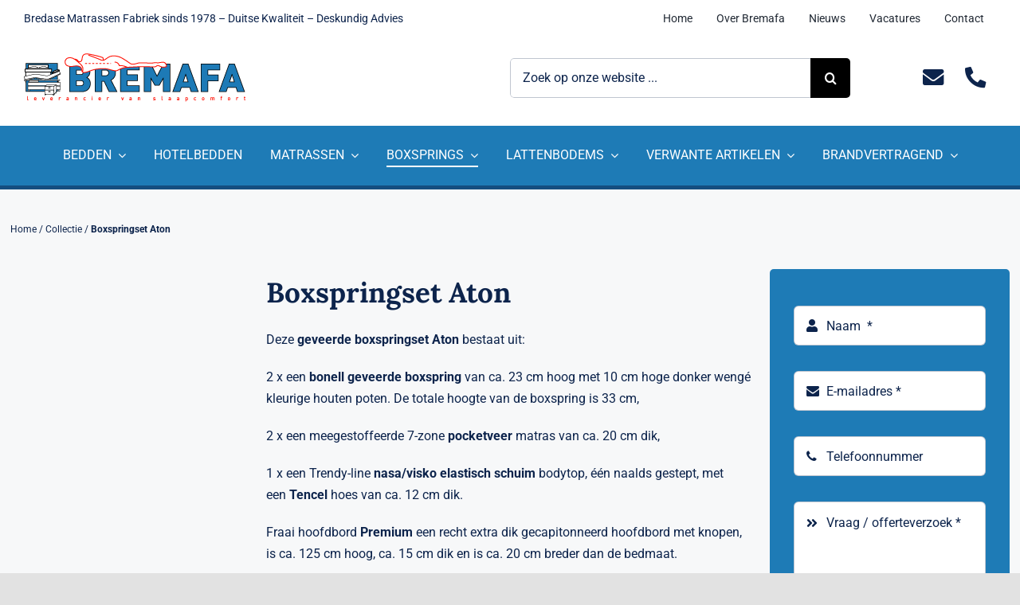

--- FILE ---
content_type: text/html; charset=UTF-8
request_url: https://bremafa.nl/assortiment/boxsprings/boxspringsets/nouveau-line/boxspringset-aton/
body_size: 49282
content:
<!DOCTYPE html><html class="avada-html-layout-wide avada-html-header-position-top avada-is-100-percent-template" lang="nl-NL"><head>
<meta name="MobileOptimized" content="width" />
<meta name="HandheldFriendly" content="true" />
<meta name="generator" content="Drupal 10 (https://www.drupal.org)" />
<script data-no-optimize="1">var litespeed_docref=sessionStorage.getItem("litespeed_docref");litespeed_docref&&(Object.defineProperty(document,"referrer",{get:function(){return litespeed_docref}}),sessionStorage.removeItem("litespeed_docref"));</script> <meta http-equiv="X-UA-Compatible" content="IE=edge" /><meta http-equiv="Content-Type" content="text/html; charset=utf-8"/><meta name="viewport" content="width=device-width, initial-scale=1" /><meta name='robots' content='index, follow, max-image-preview:large, max-snippet:-1, max-video-preview:-1' /><style>img:is([sizes="auto" i], [sizes^="auto," i]) { contain-intrinsic-size: 3000px 1500px }</style><title>Boxspringset Aton | Bremafa</title><meta name="description" content="Deze geveerde boxspringset Aton bestaat uit:  2 x een bonell geveerde boxspring van ca. 23 cm hoog met 10 cm hoge donker wengé kleurige houten poten. De totale hoogte van de boxspring is 33 cm,  2 x een meegestoffeerde 7-zone pocketveer matras van ca. 20 cm dik,  1 x een Trendy-line nasa/visko elastisch schuim bodytop, één naalds gestept, met een Tencel hoes van ca. 12 cm dik.  Fraai hoofdbord Premium een recht extra dik gecapitonneerd hoofdbord met knopen, is ca. 125 cm hoog, ca. 15 cm dik en is ca. 20 cm breder dan de bedmaat.  &nbsp;" /><link rel="canonical" href="https://bremafa.nl/assortiment/boxsprings/boxspringsets/nouveau-line/boxspringset-aton/" /><meta property="og:locale" content="nl_NL" /><meta property="og:type" content="article" /><meta property="og:title" content="Boxspringset Aton | Bremafa" /><meta property="og:description" content="Deze geveerde boxspringset Aton bestaat uit:  2 x een bonell geveerde boxspring van ca. 23 cm hoog met 10 cm hoge donker wengé kleurige houten poten. De totale hoogte van de boxspring is 33 cm,  2 x een meegestoffeerde 7-zone pocketveer matras van ca. 20 cm dik,  1 x een Trendy-line nasa/visko elastisch schuim bodytop, één naalds gestept, met een Tencel hoes van ca. 12 cm dik.  Fraai hoofdbord Premium een recht extra dik gecapitonneerd hoofdbord met knopen, is ca. 125 cm hoog, ca. 15 cm dik en is ca. 20 cm breder dan de bedmaat.  &nbsp;" /><meta property="og:url" content="https://bremafa.nl/assortiment/boxsprings/boxspringsets/nouveau-line/boxspringset-aton/" /><meta property="og:site_name" content="Bremafa" /><meta property="article:modified_time" content="2025-10-22T09:19:02+00:00" /><meta property="og:image" content="https://bremafa.nl/opslag/2023/11/Aton-1000px.jpg" /><meta property="og:image:width" content="1000" /><meta property="og:image:height" content="561" /><meta property="og:image:type" content="image/jpeg" /><meta name="twitter:card" content="summary_large_image" /><meta name="twitter:label1" content="Geschatte leestijd" /><meta name="twitter:data1" content="4 minuten" /> <script type="application/ld+json" class="yoast-schema-graph">{"@context":"https://schema.org","@graph":[{"@type":"WebPage","@id":"https://bremafa.nl/assortiment/boxsprings/boxspringsets/nouveau-line/boxspringset-aton/","url":"https://bremafa.nl/assortiment/boxsprings/boxspringsets/nouveau-line/boxspringset-aton/","name":"Boxspringset Aton | Bremafa","isPartOf":{"@id":"https://bremafa.nl/#website"},"primaryImageOfPage":{"@id":"https://bremafa.nl/assortiment/boxsprings/boxspringsets/nouveau-line/boxspringset-aton/#primaryimage"},"image":{"@id":"https://bremafa.nl/assortiment/boxsprings/boxspringsets/nouveau-line/boxspringset-aton/#primaryimage"},"thumbnailUrl":"https://bremafa.nl/opslag/2023/11/Aton-1000px.jpg","datePublished":"2014-05-23T10:13:22+00:00","dateModified":"2025-10-22T09:19:02+00:00","description":"Deze geveerde boxspringset Aton bestaat uit: 2 x een bonell geveerde boxspring van ca. 23 cm hoog met 10 cm hoge donker wengé kleurige houten poten. De totale hoogte van de boxspring is 33 cm, 2 x een meegestoffeerde 7-zone pocketveer matras van ca. 20 cm dik, 1 x een Trendy-line nasa/visko elastisch schuim bodytop, één naalds gestept, met een Tencel hoes van ca. 12 cm dik. Fraai hoofdbord Premium een recht extra dik gecapitonneerd hoofdbord met knopen, is ca. 125 cm hoog, ca. 15 cm dik en is ca. 20 cm breder dan de bedmaat. &nbsp;","breadcrumb":{"@id":"https://bremafa.nl/assortiment/boxsprings/boxspringsets/nouveau-line/boxspringset-aton/#breadcrumb"},"inLanguage":"nl-NL","potentialAction":[{"@type":"ReadAction","target":["https://bremafa.nl/assortiment/boxsprings/boxspringsets/nouveau-line/boxspringset-aton/"]}]},{"@type":"ImageObject","inLanguage":"nl-NL","@id":"https://bremafa.nl/assortiment/boxsprings/boxspringsets/nouveau-line/boxspringset-aton/#primaryimage","url":"https://bremafa.nl/opslag/2023/11/Aton-1000px.jpg","contentUrl":"https://bremafa.nl/opslag/2023/11/Aton-1000px.jpg","width":1000,"height":561},{"@type":"BreadcrumbList","@id":"https://bremafa.nl/assortiment/boxsprings/boxspringsets/nouveau-line/boxspringset-aton/#breadcrumb","itemListElement":[{"@type":"ListItem","position":1,"name":"Home","item":"https://bremafa.nl/"},{"@type":"ListItem","position":2,"name":"Collectie","item":"https://bremafa.nl/collectie/"},{"@type":"ListItem","position":3,"name":"Boxspringset Aton"}]},{"@type":"WebSite","@id":"https://bremafa.nl/#website","url":"https://bremafa.nl/","name":"Bremafa","description":"Leverancier van Slaapcomfort","publisher":{"@id":"https://bremafa.nl/#organization"},"potentialAction":[{"@type":"SearchAction","target":{"@type":"EntryPoint","urlTemplate":"https://bremafa.nl/?s={search_term_string}"},"query-input":{"@type":"PropertyValueSpecification","valueRequired":true,"valueName":"search_term_string"}}],"inLanguage":"nl-NL"},{"@type":"Organization","@id":"https://bremafa.nl/#organization","name":"Bremafa","url":"https://bremafa.nl/","logo":{"@type":"ImageObject","inLanguage":"nl-NL","@id":"https://bremafa.nl/#/schema/logo/image/","url":"https://bremafa.nl/opslag/2014/05/logo-bremafa.png","contentUrl":"https://bremafa.nl/opslag/2014/05/logo-bremafa.png","width":383,"height":88,"caption":"Bremafa"},"image":{"@id":"https://bremafa.nl/#/schema/logo/image/"}}]}</script> <link rel="alternate" type="application/rss+xml" title="Bremafa &raquo; feed" href="https://bremafa.nl/feed/" /><link rel="alternate" type="application/rss+xml" title="Bremafa &raquo; reacties feed" href="https://bremafa.nl/comments/feed/" /><link rel="shortcut icon" href="https://bremafa.nl/opslag/2014/06/favicon.ico" type="image/x-icon" /><link data-optimized="2" rel="stylesheet" href="https://bremafa.nl/basismap/cache/ls/css/63f05673e2fbd466bf687ccc7d6e69c8.css" /><style id='woocommerce-inline-inline-css' type='text/css'>.woocommerce form .form-row .required { visibility: visible; }</style> <script type="litespeed/javascript" data-src="https://bremafa.nl/bibliotheek/js/jquery/jquery.min.js" id="jquery-core-js"></script> <script id="wc-single-product-js-extra" type="litespeed/javascript">var wc_single_product_params={"i18n_required_rating_text":"Selecteer een waardering","i18n_rating_options":["1 van de 5 sterren","2 van de 5 sterren","3 van de 5 sterren","4 van de 5 sterren","5 van de 5 sterren"],"i18n_product_gallery_trigger_text":"Afbeeldinggalerij in volledig scherm bekijken","review_rating_required":"yes","flexslider":{"rtl":!1,"animation":"slide","smoothHeight":!0,"directionNav":!0,"controlNav":"thumbnails","slideshow":!1,"animationSpeed":500,"animationLoop":!0,"allowOneSlide":!1,"prevText":"<i class=\"awb-icon-angle-left\"><\/i>","nextText":"<i class=\"awb-icon-angle-right\"><\/i>"},"zoom_enabled":"1","zoom_options":[],"photoswipe_enabled":"1","photoswipe_options":{"shareEl":!1,"closeOnScroll":!1,"history":!1,"hideAnimationDuration":0,"showAnimationDuration":0},"flexslider_enabled":"1"}</script> <script id="woocommerce-js-extra" type="litespeed/javascript">var woocommerce_params={"ajax_url":"\/ajax-call","wc_ajax_url":"\/?wc-ajax=%%endpoint%%","i18n_password_show":"Wachtwoord weergeven","i18n_password_hide":"Wachtwoord verbergen"}</script> <link rel="alternate" title="oEmbed (JSON)" type="application/json+oembed" href="https://bremafa.nl/wp-json/oembed/1.0/embed?url=https%3A%2F%2Fbremafa.nl%2Fassortiment%2Fboxsprings%2Fboxspringsets%2Fnouveau-line%2Fboxspringset-aton%2F" /><link rel="alternate" title="oEmbed (XML)" type="text/xml+oembed" href="https://bremafa.nl/wp-json/oembed/1.0/embed?url=https%3A%2F%2Fbremafa.nl%2Fassortiment%2Fboxsprings%2Fboxspringsets%2Fnouveau-line%2Fboxspringset-aton%2F&#038;format=xml" /><meta name="google-site-verification" content="MLVdy5tStXxY3OB7hyuOPkXe3LfwlyfpusEh224va_c" />
 <script type="litespeed/javascript" data-src="https://www.googletagmanager.com/gtag/js?id=G-T3RSG2YC4L"></script> <script type="litespeed/javascript">window.dataLayer=window.dataLayer||[];function gtag(){dataLayer.push(arguments)}
gtag('js',new Date());gtag('config','G-T3RSG2YC4L')</script> <script src="https://analytics.ahrefs.com/analytics.js" data-key="3xlZUDy470j7hFDa/ffF/g" defer="true"></script> <style>.cmplz-hidden {
					display: none !important;
				}</style><style type="text/css" id="css-fb-visibility">@media screen and (max-width: 640px){.fusion-no-small-visibility{display:none !important;}body .sm-text-align-center{text-align:center !important;}body .sm-text-align-left{text-align:left !important;}body .sm-text-align-right{text-align:right !important;}body .sm-flex-align-center{justify-content:center !important;}body .sm-flex-align-flex-start{justify-content:flex-start !important;}body .sm-flex-align-flex-end{justify-content:flex-end !important;}body .sm-mx-auto{margin-left:auto !important;margin-right:auto !important;}body .sm-ml-auto{margin-left:auto !important;}body .sm-mr-auto{margin-right:auto !important;}body .fusion-absolute-position-small{position:absolute;top:auto;width:100%;}.awb-sticky.awb-sticky-small{ position: sticky; top: var(--awb-sticky-offset,0); }}@media screen and (min-width: 641px) and (max-width: 1024px){.fusion-no-medium-visibility{display:none !important;}body .md-text-align-center{text-align:center !important;}body .md-text-align-left{text-align:left !important;}body .md-text-align-right{text-align:right !important;}body .md-flex-align-center{justify-content:center !important;}body .md-flex-align-flex-start{justify-content:flex-start !important;}body .md-flex-align-flex-end{justify-content:flex-end !important;}body .md-mx-auto{margin-left:auto !important;margin-right:auto !important;}body .md-ml-auto{margin-left:auto !important;}body .md-mr-auto{margin-right:auto !important;}body .fusion-absolute-position-medium{position:absolute;top:auto;width:100%;}.awb-sticky.awb-sticky-medium{ position: sticky; top: var(--awb-sticky-offset,0); }}@media screen and (min-width: 1025px){.fusion-no-large-visibility{display:none !important;}body .lg-text-align-center{text-align:center !important;}body .lg-text-align-left{text-align:left !important;}body .lg-text-align-right{text-align:right !important;}body .lg-flex-align-center{justify-content:center !important;}body .lg-flex-align-flex-start{justify-content:flex-start !important;}body .lg-flex-align-flex-end{justify-content:flex-end !important;}body .lg-mx-auto{margin-left:auto !important;margin-right:auto !important;}body .lg-ml-auto{margin-left:auto !important;}body .lg-mr-auto{margin-right:auto !important;}body .fusion-absolute-position-large{position:absolute;top:auto;width:100%;}.awb-sticky.awb-sticky-large{ position: sticky; top: var(--awb-sticky-offset,0); }}</style><noscript><style>.woocommerce-product-gallery{ opacity: 1 !important; }</style></noscript>
 <script type="litespeed/javascript">(function(w,d,s,l,i){w[l]=w[l]||[];w[l].push({'gtm.start':new Date().getTime(),event:'gtm.js'});var f=d.getElementsByTagName(s)[0],j=d.createElement(s),dl=l!='dataLayer'?'&l='+l:'';j.async=!0;j.src='https://www.googletagmanager.com/gtm.js?id='+i+dl;f.parentNode.insertBefore(j,f)})(window,document,'script','dataLayer','GTM-M4K2TWHR')</script> <style type="text/css" id="wp-custom-css">.awb-submenu__description,
.fusion-menu .awb-menu__description
{display:none !important;}

/* Hide Woocommerce tab beschrijving */
#tab-title-description {display:none !important;}

@media only screen and (max-width: 800px) {
table {
        width: 100% !important;
        display: block;
        overflow-x: auto;
        white-space: nowrap;
    }

}
table {
	min-width:50%;
	width:100%;
}

table td {
border-bottom: 1px solid #cdcdcd;
}

/*table tr td:last-child {width:40% !important;}
*/
table td:empty {display:none;}
}</style> <script type="litespeed/javascript">var doc=document.documentElement;doc.setAttribute('data-useragent',navigator.userAgent)</script> </head><body data-rsssl=1 data-cmplz=1 class="wp-singular product-template-default single single-product postid-4111 wp-theme-Avada wp-child-theme-Avada-Child-Theme theme-Avada woocommerce woocommerce-page woocommerce-no-js fusion-image-hovers fusion-pagination-sizing fusion-button_type-flat fusion-button_span-no fusion-button_gradient-linear avada-image-rollover-circle-yes avada-image-rollover-yes avada-image-rollover-direction-fade fusion-body ltr fusion-sticky-header no-tablet-sticky-header no-mobile-sticky-header no-mobile-slidingbar no-desktop-totop no-mobile-totop fusion-disable-outline fusion-sub-menu-fade mobile-logo-pos-left layout-wide-mode avada-has-boxed-modal-shadow- layout-scroll-offset-full avada-has-zero-margin-offset-top fusion-top-header menu-text-align-center fusion-woo-product-design-classic fusion-woo-shop-page-columns-4 fusion-woo-related-columns-4 fusion-woo-archive-page-columns-3 avada-has-woo-gallery-disabled woo-sale-badge-circle woo-outofstock-badge-rectangle mobile-menu-design-classic fusion-show-pagination-text fusion-header-layout-v3 avada-responsive avada-footer-fx-none avada-menu-highlight-style-bar fusion-search-form-clean fusion-main-menu-search-overlay fusion-avatar-circle avada-dropdown-styles avada-blog-layout-large avada-blog-archive-layout-large avada-header-shadow-no avada-menu-icon-position-right avada-has-megamenu-shadow avada-has-mobile-menu-search avada-has-main-nav-search-icon avada-has-titlebar-hide avada-header-border-color-full-transparent avada-has-transparent-timeline_color avada-has-pagination-width_height avada-flyout-menu-direction-fade avada-ec-views-v1" data-awb-post-id="4111">
<noscript><iframe data-lazyloaded="1" src="about:blank" data-litespeed-src="https://www.googletagmanager.com/ns.html?id=GTM-M4K2TWHR"
height="0" width="0" style="display:none;visibility:hidden"></iframe></noscript>
<a class="skip-link screen-reader-text" href="#content">Ga naar inhoud</a><div id="boxed-wrapper"><div id="wrapper" class="fusion-wrapper"><div id="home" style="position:relative;top:-1px;"></div><div class="fusion-tb-header"><div class="fusion-fullwidth fullwidth-box fusion-builder-row-1 fusion-flex-container nonhundred-percent-fullwidth non-hundred-percent-height-scrolling fusion-custom-z-index" style="--link_color: hsla(var(--awb-color8-h),var(--awb-color8-s),var(--awb-color8-l),calc( var(--awb-color8-a) - 37% ));--awb-border-radius-top-left:0px;--awb-border-radius-top-right:0px;--awb-border-radius-bottom-right:0px;--awb-border-radius-bottom-left:0px;--awb-z-index:99999999;--awb-padding-top:0px;--awb-padding-bottom:0px;--awb-padding-right-small:10px;--awb-padding-left-small:10px;--awb-margin-top:0px;--awb-margin-bottom:0px;--awb-background-color:var(--awb-color1);--awb-background-color-medium:var(--awb-color8);--awb-background-color-small:var(--awb-color8);--awb-flex-wrap:wrap;--awb-flex-wrap-small:wrap;" ><div class="fusion-builder-row fusion-row fusion-flex-align-items-center fusion-flex-justify-content-center fusion-flex-content-wrap" style="max-width:calc( 1375px + 0px );margin-left: calc(-0px / 2 );margin-right: calc(-0px / 2 );"><div class="fusion-layout-column fusion_builder_column fusion-builder-column-0 fusion_builder_column_3_5 3_5 fusion-flex-column" style="--awb-bg-size:cover;--awb-width-large:60%;--awb-margin-top-large:0px;--awb-spacing-right-large:0px;--awb-margin-bottom-large:0px;--awb-spacing-left-large:0px;--awb-width-medium:auto;--awb-order-medium:0;--awb-spacing-right-medium:0px;--awb-spacing-left-medium:0px;--awb-width-small:100%;--awb-order-small:0;--awb-spacing-right-small:0px;--awb-spacing-left-small:0px;"><div class="fusion-column-wrapper fusion-column-has-shadow fusion-flex-justify-content-flex-start fusion-content-layout-row"><div class="fusion-text fusion-text-1 sm-text-align-center fusion-no-small-visibility fusion-no-medium-visibility" style="--awb-font-size:14px;--awb-line-height:1.4em;--awb-text-color:var(--awb-color8);"><p>Bredase Matrassen Fabriek sinds 1978 &#8211; Duitse Kwaliteit &#8211; Deskundig Advies</p></div><div class="fusion-text fusion-text-2 sm-text-align-center fusion-no-large-visibility" style="--awb-font-size:14px;--awb-line-height:1.4em;--awb-text-color:var(--awb-color1);"><p style="text-align: center;">Bredase Matrassen Fabriek sinds 1978 &#8211; Duitse Kwaliteit &#8211; Deskundig Advies</p></div></div></div><div class="fusion-layout-column fusion_builder_column fusion-builder-column-1 fusion_builder_column_2_5 2_5 fusion-flex-column fusion-no-small-visibility fusion-no-medium-visibility" style="--awb-bg-size:cover;--awb-width-large:40%;--awb-margin-top-large:0px;--awb-spacing-right-large:0px;--awb-margin-bottom-large:0px;--awb-spacing-left-large:0px;--awb-width-medium:auto;--awb-order-medium:0;--awb-spacing-right-medium:0px;--awb-spacing-left-medium:0px;--awb-width-small:50%;--awb-order-small:0;--awb-spacing-right-small:0px;--awb-spacing-left-small:0px;"><div class="fusion-column-wrapper fusion-column-has-shadow fusion-flex-justify-content-flex-end fusion-content-layout-row"><nav class="awb-menu awb-menu_row awb-menu_em-hover mobile-mode-collapse-to-button awb-menu_icons-left awb-menu_dc-yes mobile-trigger-fullwidth-off awb-menu_mobile-toggle awb-menu_indent-left mobile-size-full-absolute loading mega-menu-loading awb-menu_desktop awb-menu_dropdown awb-menu_expand-right awb-menu_transition-fade" style="--awb-font-size:14px;--awb-min-height:20px;--awb-align-items:center;--awb-justify-content:flex-end;--awb-items-padding-right:15px;--awb-items-padding-left:15px;--awb-color:var(--awb-color7);--awb-active-color:var(--awb-color7);--awb-main-justify-content:flex-start;--awb-mobile-justify:flex-start;--awb-mobile-caret-left:auto;--awb-mobile-caret-right:0;--awb-fusion-font-family-typography:inherit;--awb-fusion-font-style-typography:normal;--awb-fusion-font-weight-typography:400;--awb-fusion-font-family-submenu-typography:inherit;--awb-fusion-font-style-submenu-typography:normal;--awb-fusion-font-weight-submenu-typography:400;--awb-fusion-font-family-mobile-typography:inherit;--awb-fusion-font-style-mobile-typography:normal;--awb-fusion-font-weight-mobile-typography:400;" aria-label="24 Bremafa - top menu - desk-tab" data-breakpoint="0" data-count="0" data-transition-type="fade" data-transition-time="300" data-expand="right"><ul id="menu-24-bremafa-top-menu-desk-tab" class="fusion-menu awb-menu__main-ul awb-menu__main-ul_row"><li  id="menu-item-9855"  class="menu-item menu-item-type-post_type menu-item-object-page menu-item-home menu-item-9855 awb-menu__li awb-menu__main-li awb-menu__main-li_regular"  data-item-id="9855"><span class="awb-menu__main-background-default awb-menu__main-background-default_fade"></span><span class="awb-menu__main-background-active awb-menu__main-background-active_fade"></span><a  href="https://bremafa.nl/" class="awb-menu__main-a awb-menu__main-a_regular"><span class="menu-text">Home</span></a></li><li  id="menu-item-2718"  class="menu-item menu-item-type-post_type menu-item-object-page menu-item-2718 awb-menu__li awb-menu__main-li awb-menu__main-li_regular"  data-item-id="2718"><span class="awb-menu__main-background-default awb-menu__main-background-default_fade"></span><span class="awb-menu__main-background-active awb-menu__main-background-active_fade"></span><a  href="https://bremafa.nl/over-bremafa/" class="awb-menu__main-a awb-menu__main-a_regular"><span class="menu-text">Over Bremafa</span></a></li><li  id="menu-item-2717"  class="menu-item menu-item-type-post_type menu-item-object-page menu-item-2717 awb-menu__li awb-menu__main-li awb-menu__main-li_regular"  data-item-id="2717"><span class="awb-menu__main-background-default awb-menu__main-background-default_fade"></span><span class="awb-menu__main-background-active awb-menu__main-background-active_fade"></span><a  href="https://bremafa.nl/nieuws/" class="awb-menu__main-a awb-menu__main-a_regular"><span class="menu-text">Nieuws</span></a></li><li  id="menu-item-4551"  class="menu-item menu-item-type-post_type menu-item-object-page menu-item-4551 awb-menu__li awb-menu__main-li awb-menu__main-li_regular"  data-item-id="4551"><span class="awb-menu__main-background-default awb-menu__main-background-default_fade"></span><span class="awb-menu__main-background-active awb-menu__main-background-active_fade"></span><a  href="https://bremafa.nl/vacatures/" class="awb-menu__main-a awb-menu__main-a_regular"><span class="menu-text">Vacatures</span></a></li><li  id="menu-item-2716"  class="menu-item menu-item-type-post_type menu-item-object-page menu-item-2716 awb-menu__li awb-menu__main-li awb-menu__main-li_regular"  data-item-id="2716"><span class="awb-menu__main-background-default awb-menu__main-background-default_fade"></span><span class="awb-menu__main-background-active awb-menu__main-background-active_fade"></span><a  href="https://bremafa.nl/contact/" class="awb-menu__main-a awb-menu__main-a_regular"><span class="menu-text">Contact</span></a></li></ul></nav></div></div></div></div><div class="fusion-fullwidth fullwidth-box fusion-builder-row-2 fusion-flex-container has-pattern-background has-mask-background nonhundred-percent-fullwidth non-hundred-percent-height-scrolling fusion-custom-z-index" style="--awb-border-radius-top-left:0px;--awb-border-radius-top-right:0px;--awb-border-radius-bottom-right:0px;--awb-border-radius-bottom-left:0px;--awb-z-index:99999;--awb-padding-top:20px;--awb-padding-bottom:30px;--awb-padding-top-small:0px;--awb-padding-right-small:5px;--awb-padding-bottom-small:0px;--awb-padding-left-small:5px;--awb-margin-top-small:15px;--awb-min-height:80px;--awb-background-color:var(--awb-color1);--awb-flex-wrap:wrap;" ><div class="fusion-builder-row fusion-row fusion-flex-align-items-center fusion-flex-align-content-center fusion-flex-justify-content-flex-end fusion-flex-content-wrap" style="max-width:calc( 1375px + 0px );margin-left: calc(-0px / 2 );margin-right: calc(-0px / 2 );"><div class="fusion-layout-column fusion_builder_column fusion-builder-column-2 fusion-flex-column" style="--awb-bg-size:cover;--awb-width-large:50%;--awb-margin-top-large:0px;--awb-spacing-right-large:0px;--awb-margin-bottom-large:0px;--awb-spacing-left-large:0px;--awb-width-medium:35%;--awb-order-medium:1;--awb-spacing-right-medium:0px;--awb-spacing-left-medium:calc( 0.014285714285714 * calc( 100% - 0 ) );--awb-width-small:50%;--awb-order-small:1;--awb-spacing-right-small:0px;--awb-spacing-left-small:calc( 0.01 * calc( 100% - 0 ) );"><div class="fusion-column-wrapper fusion-column-has-shadow fusion-flex-justify-content-flex-start fusion-content-layout-row"><div class="fusion-image-element sm-text-align-left" style="--awb-sticky-max-width:190px;--awb-max-width:278px;--awb-caption-title-font-family:var(--h2_typography-font-family);--awb-caption-title-font-weight:var(--h2_typography-font-weight);--awb-caption-title-font-style:var(--h2_typography-font-style);--awb-caption-title-size:var(--h2_typography-font-size);--awb-caption-title-transform:var(--h2_typography-text-transform);--awb-caption-title-line-height:var(--h2_typography-line-height);--awb-caption-title-letter-spacing:var(--h2_typography-letter-spacing);"><span class=" fusion-imageframe imageframe-none imageframe-1 hover-type-none"><a class="fusion-no-lightbox" href="https://bremafa.nl/" target="_self" aria-label="Logo Bremafa"><img data-lazyloaded="1" src="[data-uri]" decoding="async" width="278" height="61" data-src="https://bremafa.nl/opslag/2024/03/logo-bremafa-01.png" alt class="img-responsive wp-image-9514 disable-lazyload"fetchpriority="high" data-srcset="https://bremafa.nl/opslag/2024/03/logo-bremafa-01-200x44.png 200w, https://bremafa.nl/opslag/2024/03/logo-bremafa-01.png 278w" data-sizes="(max-width: 640px) 100vw, 278px" /></a></span></div></div></div><div class="fusion-layout-column fusion_builder_column fusion-builder-column-3 fusion-flex-column" style="--awb-bg-size:cover;--awb-width-large:35%;--awb-margin-top-large:0px;--awb-spacing-right-large:0px;--awb-margin-bottom-large:0px;--awb-spacing-left-large:0px;--awb-width-medium:40%;--awb-order-medium:2;--awb-spacing-right-medium:calc( 0.0125 * calc( 100% - 0 ) );--awb-spacing-left-medium:calc( 0.0125 * calc( 100% - 0 ) );--awb-width-small:100%;--awb-order-small:4;--awb-margin-top-small:20px;--awb-spacing-right-small:calc( 0.005 * calc( 100% - 0 ) );--awb-margin-bottom-small:20px;--awb-spacing-left-small:calc( 0.005 * calc( 100% - 0 ) );"><div class="fusion-column-wrapper fusion-column-has-shadow fusion-flex-justify-content-flex-start fusion-content-layout-column"><div class="fusion-search-element fusion-search-element-1 fusion-search-form-classic" style="--awb-border-radius:5px;--awb-live-results-link-color:var(--awb-color8);--awb-live-results-height:330px;"><form role="search" class="searchform fusion-search-form  fusion-live-search fusion-search-form-classic" method="get" action="https://bremafa.nl/"><div class="fusion-search-form-content"><div class="fusion-search-field search-field">
<label><span class="screen-reader-text">Zoeken naar:</span>
<input type="search" class="s fusion-live-search-input" name="s" id="fusion-live-search-input-0" autocomplete="off" placeholder="Zoek op onze website ..." required aria-required="true" aria-label="Zoek op onze website ..."/>
</label></div><div class="fusion-search-button search-button">
<input type="submit" class="fusion-search-submit searchsubmit" aria-label="Zoeken" value="&#xf002;" /><div class="fusion-slider-loading"></div></div><input type="hidden" name="post_type" value="product" /><input type="hidden" name="search_limit_to_post_titles" value="0" /><input type="hidden" name="add_woo_product_skus" value="0" /><input type="hidden" name="live_min_character" value="3" /><input type="hidden" name="live_posts_per_page" value="50" /><input type="hidden" name="live_search_display_featured_image" value="1" /><input type="hidden" name="live_search_display_post_type" value="1" /><input type="hidden" name="fs" value="1" /></div><div class="fusion-search-results-wrapper"><div class="fusion-search-results"></div></div></form></div></div></div><div class="fusion-layout-column fusion_builder_column fusion-builder-column-4 fusion-flex-column fusion-flex-align-self-center" style="--awb-z-index:9999;--awb-padding-right-medium:0px;--awb-padding-left-medium:20%;--awb-padding-left-small:30%;--awb-bg-size:cover;--awb-width-large:15%;--awb-margin-top-large:0px;--awb-spacing-right-large:0px;--awb-margin-bottom-large:0px;--awb-spacing-left-large:0px;--awb-width-medium:25%;--awb-order-medium:2;--awb-spacing-right-medium:calc( 0.02 * calc( 100% - 0 ) );--awb-spacing-left-medium:calc( 0.02 * calc( 100% - 0 ) );--awb-width-small:50%;--awb-order-small:2;--awb-spacing-right-small:calc( 0.01 * calc( 100% - 0 ) );--awb-spacing-left-small:calc( 0.01 * calc( 100% - 0 ) );" data-scroll-devices="small-visibility,medium-visibility,large-visibility"><div class="fusion-column-wrapper fusion-column-has-shadow fusion-flex-justify-content-flex-end fusion-content-layout-row fusion-flex-align-items-center fusion-content-nowrap"><div class="fusion-builder-row fusion-builder-row-inner fusion-row fusion-flex-align-items-center fusion-flex-align-content-center fusion-flex-justify-content-flex-end fusion-flex-content-wrap" style="width:calc( 100% + 0px ) !important;max-width:calc( 100% + 0px ) !important;margin-left: calc(-0px / 2 );margin-right: calc(-0px / 2 );"><div class="fusion-layout-column fusion_builder_column_inner fusion-builder-nested-column-0 fusion_builder_column_inner_1_3 1_3 fusion-flex-column fusion-flex-align-self-center fusion-no-large-visibility" style="--awb-bg-size:cover;--awb-width-large:33.333333333333%;--awb-margin-top-large:0px;--awb-spacing-right-large:0px;--awb-margin-bottom-large:20px;--awb-spacing-left-large:0px;--awb-width-medium:33.333333333333%;--awb-order-medium:0;--awb-spacing-right-medium:0px;--awb-margin-bottom-medium:0px;--awb-spacing-left-medium:0px;--awb-width-small:50%;--awb-order-small:0;--awb-spacing-right-small:0px;--awb-spacing-left-small:0px;"><div class="fusion-column-wrapper fusion-column-has-shadow fusion-flex-justify-content-center fusion-content-layout-row"><nav class="awb-menu awb-menu_row awb-menu_em-hover mobile-mode-collapse-to-button awb-menu_icons-right awb-menu_dc-yes mobile-trigger-fullwidth-off awb-menu_mobile-toggle awb-menu_indent-left mobile-size-full-absolute loading mega-menu-loading awb-menu_desktop awb-menu_dropdown awb-menu_expand-right awb-menu_transition-opacity fusion-no-large-visibility" style="--awb-margin-top:0px;--awb-transition-time:500;--awb-text-transform:uppercase;--awb-gap:35px;--awb-align-items:center;--awb-justify-content:flex-end;--awb-border-bottom:1px;--awb-color:var(--awb-color1);--awb-active-color:var(--awb-color8);--awb-active-border-bottom:1px;--awb-active-border-color:hsla(var(--awb-color8-h),var(--awb-color8-s),var(--awb-color8-l),calc( var(--awb-color8-a) - 75% ));--awb-submenu-sep-color:rgba(0,0,0,0);--awb-submenu-active-bg:var(--awb-color8);--awb-submenu-active-color:var(--awb-color1);--awb-submenu-space:25px;--awb-submenu-font-size:15px;--awb-submenu-text-transform:none;--awb-icons-size:26;--awb-icons-hover-color:var(--awb-color4);--awb-main-justify-content:flex-start;--awb-mobile-nav-items-height:55;--awb-mobile-active-bg:var(--awb-color8);--awb-mobile-active-color:var(--awb-color1);--awb-mobile-trigger-font-size:30px;--awb-trigger-padding-top:0px;--awb-trigger-padding-right:0px;--awb-trigger-padding-bottom:0px;--awb-trigger-padding-left:0px;--awb-mobile-trigger-color:var(--awb-color8);--awb-mobile-nav-trigger-bottom-margin:20px;--awb-mobile-sep-color:var(--awb-color1);--awb-mobile-justify:flex-start;--awb-mobile-caret-left:auto;--awb-mobile-caret-right:0;--awb-box-shadow:0px 3px 10px 0px hsla(var(--awb-color3-h),var(--awb-color3-s),calc( var(--awb-color3-l) - 89% ),calc( var(--awb-color3-a) - 97% ));;--awb-fusion-font-family-typography:inherit;--awb-fusion-font-style-typography:normal;--awb-fusion-font-weight-typography:400;--awb-fusion-font-family-submenu-typography:inherit;--awb-fusion-font-style-submenu-typography:normal;--awb-fusion-font-weight-submenu-typography:400;--awb-fusion-font-family-mobile-typography:inherit;--awb-fusion-font-style-mobile-typography:normal;--awb-fusion-font-weight-mobile-typography:400;" aria-label="24 Bremafa - mobiel menu" data-breakpoint="1024" data-count="1" data-transition-type="center" data-transition-time="500" data-expand="right"><button type="button" class="awb-menu__m-toggle awb-menu__m-toggle_no-text" aria-expanded="false" aria-controls="menu-24-bremafa-mobiel-menu"><span class="awb-menu__m-toggle-inner"><span class="collapsed-nav-text"><span class="screen-reader-text">Toggle Navigation</span></span><span class="awb-menu__m-collapse-icon awb-menu__m-collapse-icon_no-text"><span class="awb-menu__m-collapse-icon-open awb-menu__m-collapse-icon-open_no-text retail-menu"></span><span class="awb-menu__m-collapse-icon-close awb-menu__m-collapse-icon-close_no-text retail-close"></span></span></span></button><ul id="menu-24-bremafa-mobiel-menu" class="fusion-menu awb-menu__main-ul awb-menu__main-ul_row"><li  id="menu-item-10468"  class="menu-item menu-item-type-taxonomy menu-item-object-product_cat menu-item-has-children menu-item-10468 awb-menu__li awb-menu__main-li awb-menu__main-li_regular"  data-item-id="10468"><span class="awb-menu__main-background-default awb-menu__main-background-default_center"></span><span class="awb-menu__main-background-active awb-menu__main-background-active_center"></span><a  href="https://bremafa.nl/collectie/bedden/" class="awb-menu__main-a awb-menu__main-a_regular"><span class="menu-text">Bedden</span><span class="awb-menu__open-nav-submenu-hover"></span></a><button type="button" aria-label="Open submenu of Bedden" aria-expanded="false" class="awb-menu__open-nav-submenu_mobile awb-menu__open-nav-submenu_main"></button><ul class="awb-menu__sub-ul awb-menu__sub-ul_main"><li  id="menu-item-10469"  class="menu-item menu-item-type-custom menu-item-object-custom menu-item-has-children menu-item-10469 awb-menu__li awb-menu__sub-li" ><a  class="awb-menu__sub-a"><span>Productinformatie</span><span class="awb-menu__open-nav-submenu-hover"></span></a><button type="button" aria-label="Open submenu of Productinformatie" aria-expanded="false" class="awb-menu__open-nav-submenu_mobile awb-menu__open-nav-submenu_sub"></button><ul class="awb-menu__sub-ul awb-menu__sub-ul_grand"><li  id="menu-item-10470"  class="menu-item menu-item-type-post_type menu-item-object-page menu-item-10470 awb-menu__li awb-menu__sub-li" ><a  href="https://bremafa.nl/slaapbanken/" class="awb-menu__sub-a"><span>Informatie over slaapbanken</span></a></li></ul></li><li  id="menu-item-10471"  class="menu-item menu-item-type-custom menu-item-object-custom menu-item-has-children menu-item-10471 awb-menu__li awb-menu__sub-li" ><a  href="https://bremafa.nl/collectie/bedden/" class="awb-menu__sub-a"><span>Assortiment</span><span class="awb-menu__open-nav-submenu-hover"></span></a><button type="button" aria-label="Open submenu of Assortiment" aria-expanded="false" class="awb-menu__open-nav-submenu_mobile awb-menu__open-nav-submenu_sub"></button><ul class="awb-menu__sub-ul awb-menu__sub-ul_grand"><li  id="menu-item-10472"  class="menu-item menu-item-type-taxonomy menu-item-object-product_cat menu-item-10472 awb-menu__li awb-menu__sub-li" ><a  href="https://bremafa.nl/collectie/bedden/opklapbedden/" class="awb-menu__sub-a"><span>Opklapbedden</span></a></li><li  id="menu-item-10473"  class="menu-item menu-item-type-taxonomy menu-item-object-product_cat menu-item-10473 awb-menu__li awb-menu__sub-li" ><a  href="https://bremafa.nl/collectie/bedden/bedkasten/" class="awb-menu__sub-a"><span>Bedkasten</span></a></li><li  id="menu-item-10474"  class="menu-item menu-item-type-taxonomy menu-item-object-product_cat menu-item-10474 awb-menu__li awb-menu__sub-li" ><a  href="https://bremafa.nl/collectie/bedden/metalen-bedden/" class="awb-menu__sub-a"><span>Metalen ledikanten/bedden</span></a></li><li  id="menu-item-10475"  class="menu-item menu-item-type-taxonomy menu-item-object-product_cat menu-item-10475 awb-menu__li awb-menu__sub-li" ><a  href="https://bremafa.nl/collectie/bedden/houten-bedden/" class="awb-menu__sub-a"><span>Houten ledikanten/bedden</span></a></li><li  id="menu-item-10476"  class="menu-item menu-item-type-taxonomy menu-item-object-product_cat menu-item-10476 awb-menu__li awb-menu__sub-li" ><a  href="https://bremafa.nl/collectie/bedden/stapelbedden/" class="awb-menu__sub-a"><span>Stapelbedden</span></a></li><li  id="menu-item-10477"  class="menu-item menu-item-type-custom menu-item-object-custom menu-item-10477 awb-menu__li awb-menu__sub-li" ><a  href="https://bremafa.nl/collectie/bedden/slaapbanken/" class="awb-menu__sub-a"><span>Slaapbanken</span></a></li></ul></li></ul></li><li  id="menu-item-10478"  class="menu-item menu-item-type-post_type menu-item-object-page menu-item-10478 awb-menu__li awb-menu__main-li awb-menu__main-li_regular"  data-item-id="10478"><span class="awb-menu__main-background-default awb-menu__main-background-default_center"></span><span class="awb-menu__main-background-active awb-menu__main-background-active_center"></span><a  href="https://bremafa.nl/hotelbedden/" class="awb-menu__main-a awb-menu__main-a_regular"><span class="menu-text">Hotelbedden</span></a></li><li  id="menu-item-10479"  class="menu-item menu-item-type-taxonomy menu-item-object-product_cat menu-item-has-children menu-item-10479 awb-menu__li awb-menu__main-li awb-menu__main-li_regular"  data-item-id="10479"><span class="awb-menu__main-background-default awb-menu__main-background-default_center"></span><span class="awb-menu__main-background-active awb-menu__main-background-active_center"></span><a  href="https://bremafa.nl/collectie/matrassen/" class="awb-menu__main-a awb-menu__main-a_regular"><span class="menu-text">Matrassen</span><span class="awb-menu__open-nav-submenu-hover"></span></a><button type="button" aria-label="Open submenu of Matrassen" aria-expanded="false" class="awb-menu__open-nav-submenu_mobile awb-menu__open-nav-submenu_main"></button><ul class="awb-menu__sub-ul awb-menu__sub-ul_main"><li  id="menu-item-10480"  class="menu-item menu-item-type-custom menu-item-object-custom menu-item-has-children menu-item-10480 awb-menu__li awb-menu__sub-li" ><a  class="awb-menu__sub-a"><span>Productinformatie</span><span class="awb-menu__open-nav-submenu-hover"></span></a><button type="button" aria-label="Open submenu of Productinformatie" aria-expanded="false" class="awb-menu__open-nav-submenu_mobile awb-menu__open-nav-submenu_sub"></button><ul class="awb-menu__sub-ul awb-menu__sub-ul_grand"><li  id="menu-item-10481"  class="menu-item menu-item-type-post_type menu-item-object-page menu-item-10481 awb-menu__li awb-menu__sub-li" ><a  href="https://bremafa.nl/wat-koudschuim/" class="awb-menu__sub-a"><span>Wat is koudschuim?</span></a></li><li  id="menu-item-10482"  class="menu-item menu-item-type-post_type menu-item-object-page menu-item-10482 awb-menu__li awb-menu__sub-li" ><a  href="https://bremafa.nl/wat-is-traagschuim/" class="awb-menu__sub-a"><span>Wat is traagschuim?</span></a></li><li  id="menu-item-10483"  class="menu-item menu-item-type-post_type menu-item-object-page menu-item-10483 awb-menu__li awb-menu__sub-li" ><a  href="https://bremafa.nl/wat-is-gel-foam/" class="awb-menu__sub-a"><span>Wat is gel foam?</span></a></li><li  id="menu-item-10484"  class="menu-item menu-item-type-post_type menu-item-object-page menu-item-10484 awb-menu__li awb-menu__sub-li" ><a  href="https://bremafa.nl/wat-is-tencel/" class="awb-menu__sub-a"><span>Wat is Tencel?</span></a></li><li  id="menu-item-10485"  class="menu-item menu-item-type-post_type menu-item-object-page menu-item-10485 awb-menu__li awb-menu__sub-li" ><a  href="https://bremafa.nl/co2-neutrale-matrassen/" class="awb-menu__sub-a"><span>CO2 neutrale matrassen</span></a></li><li  id="menu-item-10486"  class="menu-item menu-item-type-post_type menu-item-object-page menu-item-10486 awb-menu__li awb-menu__sub-li" ><a  href="https://bremafa.nl/aloe-vera/" class="awb-menu__sub-a"><span>Aloë Vera in matrassen</span></a></li><li  id="menu-item-10488"  class="menu-item menu-item-type-post_type menu-item-object-page menu-item-10488 awb-menu__li awb-menu__sub-li" ><a  href="https://bremafa.nl/pocketveer-matras/" class="awb-menu__sub-a"><span>Pocketveer matras</span></a></li><li  id="menu-item-10489"  class="menu-item menu-item-type-post_type menu-item-object-page menu-item-10489 awb-menu__li awb-menu__sub-li" ><a  href="https://bremafa.nl/matras-met-binnenvering/" class="awb-menu__sub-a"><span>Matras met binnenvering</span></a></li><li  id="menu-item-10490"  class="menu-item menu-item-type-post_type menu-item-object-page menu-item-10490 awb-menu__li awb-menu__sub-li" ><a  href="https://bremafa.nl/caravanmatras-of-bootmatras/" class="awb-menu__sub-a"><span>Voor boot en caravan</span></a></li></ul></li><li  id="menu-item-10491"  class="menu-item menu-item-type-custom menu-item-object-custom menu-item-has-children menu-item-10491 awb-menu__li awb-menu__sub-li" ><a  class="awb-menu__sub-a"><span>Assortiment</span><span class="awb-menu__open-nav-submenu-hover"></span></a><button type="button" aria-label="Open submenu of Assortiment" aria-expanded="false" class="awb-menu__open-nav-submenu_mobile awb-menu__open-nav-submenu_sub"></button><ul class="awb-menu__sub-ul awb-menu__sub-ul_grand"><li  id="menu-item-10492"  class="menu-item menu-item-type-taxonomy menu-item-object-product_cat menu-item-10492 awb-menu__li awb-menu__sub-li" ><a  href="https://bremafa.nl/collectie/matrassen/binnenvering-matrassen/" class="awb-menu__sub-a"><span>Binnenvering matrassen</span></a></li><li  id="menu-item-10494"  class="menu-item menu-item-type-taxonomy menu-item-object-product_cat menu-item-10494 awb-menu__li awb-menu__sub-li" ><a  href="https://bremafa.nl/collectie/matrassen/koudschuim-matrassen/" class="awb-menu__sub-a"><span>Koudschuim matrassen</span></a></li><li  id="menu-item-10495"  class="menu-item menu-item-type-taxonomy menu-item-object-product_cat menu-item-10495 awb-menu__li awb-menu__sub-li" ><a  href="https://bremafa.nl/collectie/matrassen/polyether-matrassen/" class="awb-menu__sub-a"><span>Polyether matrassen</span></a></li><li  id="menu-item-10496"  class="menu-item menu-item-type-taxonomy menu-item-object-product_cat menu-item-10496 awb-menu__li awb-menu__sub-li" ><a  href="https://bremafa.nl/collectie/matrassen/pocketveer-matrassen/" class="awb-menu__sub-a"><span>Pocketveer matrassen</span></a></li><li  id="menu-item-10497"  class="menu-item menu-item-type-taxonomy menu-item-object-product_cat menu-item-10497 awb-menu__li awb-menu__sub-li" ><a  href="https://bremafa.nl/collectie/matrassen/traagschuim-matrassen/" class="awb-menu__sub-a"><span>Traagschuim matrassen</span></a></li></ul></li><li  id="menu-item-10498"  class="menu-item menu-item-type-custom menu-item-object-custom menu-item-has-children menu-item-10498 awb-menu__li awb-menu__sub-li" ><a  class="awb-menu__sub-a"><span>Assortiment</span><span class="awb-menu__open-nav-submenu-hover"></span></a><button type="button" aria-label="Open submenu of Assortiment" aria-expanded="false" class="awb-menu__open-nav-submenu_mobile awb-menu__open-nav-submenu_sub"></button><ul class="awb-menu__sub-ul awb-menu__sub-ul_grand"><li  id="menu-item-10499"  class="menu-item menu-item-type-taxonomy menu-item-object-product_cat menu-item-10499 awb-menu__li awb-menu__sub-li" ><a  href="https://bremafa.nl/collectie/matrassen/boot-en-caravan-matrassen/" class="awb-menu__sub-a"><span>Boot en caravan matrassen</span></a></li><li  id="menu-item-10500"  class="menu-item menu-item-type-taxonomy menu-item-object-product_cat menu-item-10500 awb-menu__li awb-menu__sub-li" ><a  href="https://bremafa.nl/collectie/matrassen/brandvertragende-matrassen/" class="awb-menu__sub-a"><span>Brandvertragende matrassen</span></a></li><li  id="menu-item-10501"  class="menu-item menu-item-type-taxonomy menu-item-object-product_cat menu-item-10501 awb-menu__li awb-menu__sub-li" ><a  href="https://bremafa.nl/collectie/matrassen/incontinentie-matrassen/" class="awb-menu__sub-a"><span>Incontinentie matrassen</span></a></li><li  id="menu-item-10502"  class="menu-item menu-item-type-taxonomy menu-item-object-product_cat menu-item-10502 awb-menu__li awb-menu__sub-li" ><a  href="https://bremafa.nl/collectie/matrassen/kinder-matras/" class="awb-menu__sub-a"><span>Kindermatrassen</span></a></li><li  id="menu-item-10503"  class="menu-item menu-item-type-taxonomy menu-item-object-product_cat menu-item-10503 awb-menu__li awb-menu__sub-li" ><a  href="https://bremafa.nl/collectie/matrassen/milieuvriendelijke-matrassen/" class="awb-menu__sub-a"><span>Milieuvriendelijke matrassen</span></a></li><li  id="menu-item-10504"  class="menu-item menu-item-type-taxonomy menu-item-object-product_cat menu-item-10504 awb-menu__li awb-menu__sub-li" ><a  href="https://bremafa.nl/collectie/matrassen/matras-marjan/" class="awb-menu__sub-a"><span>Matras Marjan</span></a></li><li  id="menu-item-10579"  class="menu-item menu-item-type-custom menu-item-object-custom menu-item-10579 awb-menu__li awb-menu__sub-li" ><a  target="_blank" rel="noopener noreferrer" href="https://mediq-matrassen.nl/" class="awb-menu__sub-a"><span><span class="awb-menu__i awb-menu__i_sub fusion-megamenu-icon"><i class="glyphicon fa-external-link-alt fas" aria-hidden="true"></i></span>Medische matrassen</span></a></li></ul></li></ul></li><li  id="menu-item-10505"  class="menu-item menu-item-type-taxonomy menu-item-object-product_cat current-product-ancestor current-menu-parent current-product-parent menu-item-has-children menu-item-10505 awb-menu__li awb-menu__main-li awb-menu__main-li_regular"  data-item-id="10505"><span class="awb-menu__main-background-default awb-menu__main-background-default_center"></span><span class="awb-menu__main-background-active awb-menu__main-background-active_center"></span><a  href="https://bremafa.nl/collectie/boxsprings/" class="awb-menu__main-a awb-menu__main-a_regular"><span class="menu-text">Boxsprings</span><span class="awb-menu__open-nav-submenu-hover"></span></a><button type="button" aria-label="Open submenu of Boxsprings" aria-expanded="false" class="awb-menu__open-nav-submenu_mobile awb-menu__open-nav-submenu_main"></button><ul class="awb-menu__sub-ul awb-menu__sub-ul_main"><li  id="menu-item-10506"  class="menu-item menu-item-type-custom menu-item-object-custom menu-item-has-children menu-item-10506 awb-menu__li awb-menu__sub-li" ><a  class="awb-menu__sub-a"><span>Productinformatie</span><span class="awb-menu__open-nav-submenu-hover"></span></a><button type="button" aria-label="Open submenu of Productinformatie" aria-expanded="false" class="awb-menu__open-nav-submenu_mobile awb-menu__open-nav-submenu_sub"></button><ul class="awb-menu__sub-ul awb-menu__sub-ul_grand"><li  id="menu-item-10507"  class="menu-item menu-item-type-post_type menu-item-object-page menu-item-10507 awb-menu__li awb-menu__sub-li" ><a  href="https://bremafa.nl/boxspring/" class="awb-menu__sub-a"><span>Over de boxspring</span></a></li></ul></li><li  id="menu-item-10508"  class="menu-item menu-item-type-custom menu-item-object-custom menu-item-has-children menu-item-10508 awb-menu__li awb-menu__sub-li" ><a  href="https://bremafa.nl/collectie/boxsprings/" class="awb-menu__sub-a"><span>Assortiment</span><span class="awb-menu__open-nav-submenu-hover"></span></a><button type="button" aria-label="Open submenu of Assortiment" aria-expanded="false" class="awb-menu__open-nav-submenu_mobile awb-menu__open-nav-submenu_sub"></button><ul class="awb-menu__sub-ul awb-menu__sub-ul_grand"><li  id="menu-item-10509"  class="menu-item menu-item-type-taxonomy menu-item-object-product_cat menu-item-10509 awb-menu__li awb-menu__sub-li" ><a  href="https://bremafa.nl/collectie/boxsprings/standaard-boxspring/" class="awb-menu__sub-a"><span>Standaard boxspring</span></a></li><li  id="menu-item-10510"  class="menu-item menu-item-type-taxonomy menu-item-object-product_cat menu-item-10510 awb-menu__li awb-menu__sub-li" ><a  href="https://bremafa.nl/collectie/boxsprings/elektrische-boxspring/" class="awb-menu__sub-a"><span>Elektrische boxspring</span></a></li><li  id="menu-item-10511"  class="menu-item menu-item-type-taxonomy menu-item-object-product_cat current-product-ancestor current-menu-parent current-product-parent menu-item-10511 awb-menu__li awb-menu__sub-li" ><a  href="https://bremafa.nl/collectie/boxsprings/boxspringsets/" class="awb-menu__sub-a"><span>Boxspringsets</span></a></li><li  id="menu-item-10512"  class="menu-item menu-item-type-taxonomy menu-item-object-product_cat menu-item-10512 awb-menu__li awb-menu__sub-li" ><a  href="https://bremafa.nl/collectie/boxsprings/boxspringsets/opbergboxspringsets/" class="awb-menu__sub-a"><span>Opbergboxspringsets</span></a></li><li  id="menu-item-10513"  class="menu-item menu-item-type-taxonomy menu-item-object-product_cat menu-item-10513 awb-menu__li awb-menu__sub-li" ><a  href="https://bremafa.nl/collectie/boxsprings/elektrische-boxspringsets/" class="awb-menu__sub-a"><span>Elektrische boxspringsets</span></a></li></ul></li><li  id="menu-item-10514"  class="menu-item menu-item-type-custom menu-item-object-custom menu-item-has-children menu-item-10514 awb-menu__li awb-menu__sub-li" ><a  href="http://#" class="awb-menu__sub-a"><span>Assortiment</span><span class="awb-menu__open-nav-submenu-hover"></span></a><button type="button" aria-label="Open submenu of Assortiment" aria-expanded="false" class="awb-menu__open-nav-submenu_mobile awb-menu__open-nav-submenu_sub"></button><ul class="awb-menu__sub-ul awb-menu__sub-ul_grand"><li  id="menu-item-10515"  class="menu-item menu-item-type-taxonomy menu-item-object-product_cat menu-item-10515 awb-menu__li awb-menu__sub-li" ><a  href="https://bremafa.nl/collectie/boxsprings/boxspring-matrassen/" class="awb-menu__sub-a"><span>Boxspring matrassen</span></a></li><li  id="menu-item-10516"  class="menu-item menu-item-type-taxonomy menu-item-object-product_cat menu-item-10516 awb-menu__li awb-menu__sub-li" ><a  href="https://bremafa.nl/collectie/boxsprings/boxspring-poten/" class="awb-menu__sub-a"><span>Boxspring poten</span></a></li><li  id="menu-item-10517"  class="menu-item menu-item-type-taxonomy menu-item-object-product_cat menu-item-10517 awb-menu__li awb-menu__sub-li" ><a  href="https://bremafa.nl/collectie/boxsprings/boxspring-accessoires/" class="awb-menu__sub-a"><span>Boxspring accessoires</span></a></li><li  id="menu-item-10518"  class="menu-item menu-item-type-taxonomy menu-item-object-product_cat menu-item-10518 awb-menu__li awb-menu__sub-li" ><a  href="https://bremafa.nl/collectie/boxsprings/bedlampen/" class="awb-menu__sub-a"><span>Bedlampen</span></a></li><li  id="menu-item-10519"  class="menu-item menu-item-type-taxonomy menu-item-object-product_cat menu-item-10519 awb-menu__li awb-menu__sub-li" ><a  href="https://bremafa.nl/collectie/boxsprings/hockers-en-nachtkastjes/" class="awb-menu__sub-a"><span>Hockers en nachtkastjes</span></a></li><li  id="menu-item-10520"  class="menu-item menu-item-type-taxonomy menu-item-object-product_cat menu-item-10520 awb-menu__li awb-menu__sub-li" ><a  href="https://bremafa.nl/collectie/boxsprings/hoofd-envoetborden/" class="awb-menu__sub-a"><span>Hoofd- en voetborden</span></a></li><li  id="menu-item-10521"  class="menu-item menu-item-type-taxonomy menu-item-object-product_cat menu-item-10521 awb-menu__li awb-menu__sub-li" ><a  href="https://bremafa.nl/collectie/boxsprings/usb-aansluiting/" class="awb-menu__sub-a"><span>USB aansluiting</span></a></li></ul></li></ul></li><li  id="menu-item-10522"  class="menu-item menu-item-type-taxonomy menu-item-object-product_cat menu-item-has-children menu-item-10522 awb-menu__li awb-menu__main-li awb-menu__main-li_regular"  data-item-id="10522"><span class="awb-menu__main-background-default awb-menu__main-background-default_center"></span><span class="awb-menu__main-background-active awb-menu__main-background-active_center"></span><a  href="https://bremafa.nl/collectie/lattenbodems/" class="awb-menu__main-a awb-menu__main-a_regular"><span class="menu-text">Lattenbodems</span><span class="awb-menu__open-nav-submenu-hover"></span></a><button type="button" aria-label="Open submenu of Lattenbodems" aria-expanded="false" class="awb-menu__open-nav-submenu_mobile awb-menu__open-nav-submenu_main"></button><ul class="awb-menu__sub-ul awb-menu__sub-ul_main"><li  id="menu-item-10523"  class="menu-item menu-item-type-custom menu-item-object-custom menu-item-has-children menu-item-10523 awb-menu__li awb-menu__sub-li" ><a  class="awb-menu__sub-a"><span>Productinformatie</span><span class="awb-menu__open-nav-submenu-hover"></span></a><button type="button" aria-label="Open submenu of Productinformatie" aria-expanded="false" class="awb-menu__open-nav-submenu_mobile awb-menu__open-nav-submenu_sub"></button><ul class="awb-menu__sub-ul awb-menu__sub-ul_grand"><li  id="menu-item-10524"  class="menu-item menu-item-type-post_type menu-item-object-page menu-item-10524 awb-menu__li awb-menu__sub-li" ><a  href="https://bremafa.nl/de-lattenbodem/" class="awb-menu__sub-a"><span>Informatie over lattenbodems</span></a></li></ul></li><li  id="menu-item-10525"  class="menu-item menu-item-type-custom menu-item-object-custom menu-item-has-children menu-item-10525 awb-menu__li awb-menu__sub-li" ><a  href="https://bremafa.nl/collectie/lattenbodems/" class="awb-menu__sub-a"><span>Assortiment</span><span class="awb-menu__open-nav-submenu-hover"></span></a><button type="button" aria-label="Open submenu of Assortiment" aria-expanded="false" class="awb-menu__open-nav-submenu_mobile awb-menu__open-nav-submenu_sub"></button><ul class="awb-menu__sub-ul awb-menu__sub-ul_grand"><li  id="menu-item-10526"  class="menu-item menu-item-type-taxonomy menu-item-object-product_cat menu-item-10526 awb-menu__li awb-menu__sub-li" ><a  href="https://bremafa.nl/collectie/lattenbodems/vlak-hand-verstelbaar-kind/" class="awb-menu__sub-a"><span>Vlak-hand verstelbaar (kind)</span></a></li><li  id="menu-item-10527"  class="menu-item menu-item-type-taxonomy menu-item-object-product_cat menu-item-10527 awb-menu__li awb-menu__sub-li" ><a  href="https://bremafa.nl/collectie/lattenbodems/vlak-hand-elektrisch-verstelbaar/" class="awb-menu__sub-a"><span>Vlak-hand-elektrisch verstelbaar</span></a></li><li  id="menu-item-10528"  class="menu-item menu-item-type-taxonomy menu-item-object-product_cat menu-item-10528 awb-menu__li awb-menu__sub-li" ><a  href="https://bremafa.nl/collectie/lattenbodems/elektrisch-verstelbaar/" class="awb-menu__sub-a"><span>Elektrisch verstelbaar</span></a></li><li  id="menu-item-10529"  class="menu-item menu-item-type-taxonomy menu-item-object-product_cat menu-item-10529 awb-menu__li awb-menu__sub-li" ><a  href="https://bremafa.nl/collectie/lattenbodems/lattenbodems-accessoires/" class="awb-menu__sub-a"><span>Lattenbodems accessoires</span></a></li></ul></li></ul></li><li  id="menu-item-10530"  class="menu-item menu-item-type-taxonomy menu-item-object-product_cat menu-item-has-children menu-item-10530 awb-menu__li awb-menu__main-li awb-menu__main-li_regular"  data-item-id="10530"><span class="awb-menu__main-background-default awb-menu__main-background-default_center"></span><span class="awb-menu__main-background-active awb-menu__main-background-active_center"></span><a  href="https://bremafa.nl/collectie/verwante-artikelen/" class="awb-menu__main-a awb-menu__main-a_regular"><span class="menu-text">Verwante artikelen</span><span class="awb-menu__open-nav-submenu-hover"></span></a><button type="button" aria-label="Open submenu of Verwante artikelen" aria-expanded="false" class="awb-menu__open-nav-submenu_mobile awb-menu__open-nav-submenu_main"></button><ul class="awb-menu__sub-ul awb-menu__sub-ul_main"><li  id="menu-item-10531"  class="menu-item menu-item-type-custom menu-item-object-custom menu-item-has-children menu-item-10531 awb-menu__li awb-menu__sub-li" ><a  class="awb-menu__sub-a"><span>Productinformatie</span><span class="awb-menu__open-nav-submenu-hover"></span></a><button type="button" aria-label="Open submenu of Productinformatie" aria-expanded="false" class="awb-menu__open-nav-submenu_mobile awb-menu__open-nav-submenu_sub"></button><ul class="awb-menu__sub-ul awb-menu__sub-ul_grand"><li  id="menu-item-10532"  class="menu-item menu-item-type-post_type menu-item-object-page menu-item-10532 awb-menu__li awb-menu__sub-li" ><a  href="https://bremafa.nl/bedtextiel/" class="awb-menu__sub-a"><span>Bedtextiel, dekbedden &#038; kussens</span></a></li><li  id="menu-item-10533"  class="menu-item menu-item-type-post_type menu-item-object-page menu-item-10533 awb-menu__li awb-menu__sub-li" ><a  href="https://bremafa.nl/bodytops/" class="awb-menu__sub-a"><span>Bodytops van Bremafa</span></a></li></ul></li><li  id="menu-item-10534"  class="menu-item menu-item-type-custom menu-item-object-custom menu-item-has-children menu-item-10534 awb-menu__li awb-menu__sub-li" ><a  href="https://bremafa.nl/collectie/verwante-artikelen/" class="awb-menu__sub-a"><span>Assortiment</span><span class="awb-menu__open-nav-submenu-hover"></span></a><button type="button" aria-label="Open submenu of Assortiment" aria-expanded="false" class="awb-menu__open-nav-submenu_mobile awb-menu__open-nav-submenu_sub"></button><ul class="awb-menu__sub-ul awb-menu__sub-ul_grand"><li  id="menu-item-10535"  class="menu-item menu-item-type-taxonomy menu-item-object-product_cat menu-item-10535 awb-menu__li awb-menu__sub-li" ><a  href="https://bremafa.nl/collectie/verwante-artikelen/bodytops/" class="awb-menu__sub-a"><span>Bodytops</span></a></li><li  id="menu-item-10536"  class="menu-item menu-item-type-taxonomy menu-item-object-product_cat menu-item-10536 awb-menu__li awb-menu__sub-li" ><a  href="https://bremafa.nl/collectie/verwante-artikelen/dekbedden/" class="awb-menu__sub-a"><span>Dekbedden</span></a></li><li  id="menu-item-10537"  class="menu-item menu-item-type-taxonomy menu-item-object-product_cat menu-item-10537 awb-menu__li awb-menu__sub-li" ><a  href="https://bremafa.nl/collectie/verwante-artikelen/hoeslakens/" class="awb-menu__sub-a"><span>Hoeslakens</span></a></li><li  id="menu-item-10538"  class="menu-item menu-item-type-taxonomy menu-item-object-product_cat menu-item-10538 awb-menu__li awb-menu__sub-li" ><a  href="https://bremafa.nl/collectie/verwante-artikelen/kussens/" class="awb-menu__sub-a"><span>Kussens</span></a></li><li  id="menu-item-10539"  class="menu-item menu-item-type-taxonomy menu-item-object-product_cat menu-item-10539 awb-menu__li awb-menu__sub-li" ><a  href="https://bremafa.nl/collectie/verwante-artikelen/matrasbescherming-verwante-artikelen/" class="awb-menu__sub-a"><span>Incontinentiematrassen</span></a></li><li  id="menu-item-10540"  class="menu-item menu-item-type-taxonomy menu-item-object-product_cat menu-item-10540 awb-menu__li awb-menu__sub-li" ><a  href="https://bremafa.nl/collectie/verwante-artikelen/moltons/" class="awb-menu__sub-a"><span>Moltons</span></a></li></ul></li></ul></li><li  id="menu-item-10541"  class="menu-item menu-item-type-taxonomy menu-item-object-product_cat menu-item-has-children menu-item-10541 awb-menu__li awb-menu__main-li awb-menu__main-li_regular"  data-item-id="10541"><span class="awb-menu__main-background-default awb-menu__main-background-default_center"></span><span class="awb-menu__main-background-active awb-menu__main-background-active_center"></span><a  href="https://bremafa.nl/collectie/brandvertragend/" class="awb-menu__main-a awb-menu__main-a_regular"><span class="menu-text">Brandvertragend</span><span class="awb-menu__open-nav-submenu-hover"></span></a><button type="button" aria-label="Open submenu of Brandvertragend" aria-expanded="false" class="awb-menu__open-nav-submenu_mobile awb-menu__open-nav-submenu_main"></button><ul class="awb-menu__sub-ul awb-menu__sub-ul_main"><li  id="menu-item-11430"  class="menu-item menu-item-type-taxonomy menu-item-object-product_cat menu-item-11430 awb-menu__li awb-menu__sub-li" ><a  href="https://bremafa.nl/collectie/brandvertragend/bedtextiel-brandvertragend/" class="awb-menu__sub-a"><span>Brandvertragend bedtextiel<span class="awb-menu__description">Brandvertragend bedtextiel van Bremafa – Veiligheid in elke slaapkamer Brandveilig slapen is belangrijker dan ooit. Op steeds meer plekken, zoals hotels, B&#038;B’s, zorghotels, ziekenhuizen, verpleeghuizen, de offshore industrie en zelfs bij particulieren thuis kiest men voor extra bescherming in de vorm van brandvertragend textiel. Bremafa is de eerste en enige leverancier van bedtextiel die een complete lijn brandvertragend textiel aanbiedt. Zo kun je niet alleen kiezen voor een brandvertragend dekbedovertrek met bijpassend kussensloop (ook los verkrijgbaar), maar ook voor brandvertragende waterdichte moltons, brandvertragende kussenmolton slopen en brandvertragende hoeslakens. Alles is gemaakt van de beste Trevira CS-stof en is Crib 5 gecertificeerd. Wat is brandvertragend textiel? Brandvertragend textiel wordt gemaakt van Trevira CS-stof en zorgt ervoor dat vuur zich minder snel kan verspreiden. Dat geeft extra tijd bij een calamiteit. De brandvertragende werking van deze betrouwbare stof blijft altijd behouden, zelfs na vele wasbeurten ook op 90 graden. Het verschil met gewoon textiel is dat brandvertragend textiel een veiligheidscertificaat heeft. Zo is al het brandvertragende textiel van Bremafa Crib 5 gecertificeerd, wat betekent dat de producten voldoen aan de strengste eisen op het gebied van brandveiligheid. Bremafa heeft een unieke collectie voor elke slaapplek Bremafa is de eerste en enige aanbieder…</span></span></a></li><li  id="menu-item-10542"  class="menu-item menu-item-type-taxonomy menu-item-object-product_cat menu-item-10542 awb-menu__li awb-menu__sub-li" ><a  href="https://bremafa.nl/collectie/brandvertragend/dekbedden-brandvertragend/" class="awb-menu__sub-a"><span>Dekbedden</span></a></li><li  id="menu-item-10543"  class="menu-item menu-item-type-taxonomy menu-item-object-product_cat menu-item-10543 awb-menu__li awb-menu__sub-li" ><a  href="https://bremafa.nl/collectie/brandvertragend/matrasbescherming-brandvertragend/" class="awb-menu__sub-a"><span>Incontinentiematrassen</span></a></li><li  id="menu-item-10544"  class="menu-item menu-item-type-taxonomy menu-item-object-product_cat menu-item-10544 awb-menu__li awb-menu__sub-li" ><a  href="https://bremafa.nl/collectie/brandvertragend/kussens-brandvertragend/" class="awb-menu__sub-a"><span>Kussens brandvertragend</span></a></li><li  id="menu-item-10545"  class="menu-item menu-item-type-taxonomy menu-item-object-product_cat menu-item-10545 awb-menu__li awb-menu__sub-li" ><a  href="https://bremafa.nl/collectie/brandvertragend/matrassen-brandvertragend/" class="awb-menu__sub-a"><span>Matrassen</span></a></li><li  id="menu-item-10546"  class="menu-item menu-item-type-taxonomy menu-item-object-product_cat menu-item-10546 awb-menu__li awb-menu__sub-li" ><a  href="https://bremafa.nl/collectie/brandvertragend/boxspring-rembrandt/" class="awb-menu__sub-a"><span>Brandvertragende boxspring</span></a></li></ul></li><li  id="menu-item-10550"  class="menu-item menu-item-type-post_type menu-item-object-page menu-item-10550 awb-menu__li awb-menu__main-li awb-menu__main-li_regular"  data-item-id="10550"><span class="awb-menu__main-background-default awb-menu__main-background-default_center"></span><span class="awb-menu__main-background-active awb-menu__main-background-active_center"></span><a  href="https://bremafa.nl/nieuws/" class="awb-menu__main-a awb-menu__main-a_regular"><span class="menu-text">Nieuws</span></a></li><li  id="menu-item-10549"  class="menu-item menu-item-type-post_type menu-item-object-page menu-item-10549 awb-menu__li awb-menu__main-li awb-menu__main-li_regular"  data-item-id="10549"><span class="awb-menu__main-background-default awb-menu__main-background-default_center"></span><span class="awb-menu__main-background-active awb-menu__main-background-active_center"></span><a  href="https://bremafa.nl/contact/" class="awb-menu__main-a awb-menu__main-a_regular"><span class="menu-text">Contact</span></a></li></ul></nav></div></div><div class="fusion-layout-column fusion_builder_column_inner fusion-builder-nested-column-1 fusion_builder_column_inner_2_3 2_3 fusion-flex-column fusion-flex-align-self-center" style="--awb-padding-right-medium:0px;--awb-padding-left-medium:0px;--awb-bg-size:cover;--awb-width-large:66.666666666667%;--awb-margin-top-large:0px;--awb-spacing-right-large:0px;--awb-margin-bottom-large:0px;--awb-spacing-left-large:0px;--awb-width-medium:66.666666666667%;--awb-order-medium:0;--awb-spacing-right-medium:0px;--awb-spacing-left-medium:0px;--awb-width-small:50%;--awb-order-small:0;--awb-spacing-right-small:0px;--awb-spacing-left-small:0px;"><div class="fusion-column-wrapper fusion-column-has-shadow fusion-flex-justify-content-flex-end fusion-content-layout-row fusion-flex-align-items-center fusion-content-nowrap"><a class="fb-icon-element-1 fb-icon-element fontawesome-icon fa-envelope fas circle-yes fusion-link" style="--awb-iconcolor:var(--awb-color8);--awb-iconcolor-hover:var(--awb-color4);--awb-circlecolor:var(--awb-color1);--awb-circlecolor-hover:var(--awb-color1);--awb-circlebordercolor:var(--awb-color8);--awb-circlebordercolor-hover:var(--awb-color8);--awb-circlebordersize:0px;--awb-font-size:26.4px;--awb-width:52.8px;--awb-height:52.8px;--awb-line-height:52.8px;--awb-align-self:flex-end;--awb-md-align-self:flex-end;--awb-margin-top:0px;--awb-margin-right:0px;--awb-margin-bottom:0px;--awb-margin-left:0px;" href="mailto:info@bremafa.nl" target="_self" aria-label="Link to mailto:info@bremafa.nl"></a><a class="fb-icon-element-2 fb-icon-element fontawesome-icon fa-phone-alt fas circle-yes fusion-link" style="--awb-iconcolor:var(--awb-color8);--awb-iconcolor-hover:var(--awb-color4);--awb-circlecolor:var(--awb-color1);--awb-circlecolor-hover:var(--awb-color1);--awb-circlebordercolor:var(--awb-color8);--awb-circlebordercolor-hover:var(--awb-color8);--awb-circlebordersize:0px;--awb-font-size:26.4px;--awb-width:52.8px;--awb-height:52.8px;--awb-line-height:52.8px;--awb-align-self:flex-end;--awb-md-align-self:flex-end;--awb-margin-top:0px;--awb-margin-right:0px;--awb-margin-bottom:0px;--awb-margin-left:0px;" href="tel:0235281244" target="_self" aria-label="Link to tel:0235281244"></a></div></div></div></div></div></div></div><div class="fusion-fullwidth fullwidth-box fusion-builder-row-3 fusion-flex-container hundred-percent-fullwidth non-hundred-percent-height-scrolling fusion-no-small-visibility fusion-no-medium-visibility fusion-sticky-container" style="--awb-border-sizes-bottom:5px;--awb-border-color:hsla(var(--awb-color8-h),var(--awb-color8-s),var(--awb-color8-l),calc(var(--awb-color8-a) - 50%));--awb-border-radius-top-left:0px;--awb-border-radius-top-right:0px;--awb-border-radius-bottom-right:0px;--awb-border-radius-bottom-left:0px;--awb-padding-top-small:0px;--awb-padding-bottom-small:0px;--awb-min-height:80px;--awb-background-color:var(--awb-custom_color_1);--awb-flex-wrap:wrap;" data-transition-offset="250" data-scroll-offset="0" data-sticky-small-visibility="1" data-sticky-medium-visibility="1" data-sticky-large-visibility="1" ><div class="fusion-builder-row fusion-row fusion-flex-align-items-center fusion-flex-content-wrap" style="width:104% !important;max-width:104% !important;margin-left: calc(-4% / 2 );margin-right: calc(-4% / 2 );"><div class="fusion-layout-column fusion_builder_column fusion-builder-column-5 fusion_builder_column_1_1 1_1 fusion-flex-column" style="--awb-bg-size:cover;--awb-width-large:100%;--awb-margin-top-large:0px;--awb-spacing-right-large:1.92%;--awb-margin-bottom-large:0px;--awb-spacing-left-large:1.92%;--awb-width-medium:30%;--awb-order-medium:2;--awb-spacing-right-medium:6.4%;--awb-spacing-left-medium:6.4%;--awb-width-small:45%;--awb-order-small:2;--awb-spacing-right-small:4.2666666666667%;--awb-spacing-left-small:4.2666666666667%;"><div class="fusion-column-wrapper fusion-column-has-shadow fusion-flex-justify-content-space-evenly fusion-content-layout-row"><nav class="awb-menu awb-menu_row awb-menu_em-hover mobile-mode-collapse-to-button awb-menu_icons-left awb-menu_dc-yes mobile-trigger-fullwidth-off awb-menu_mobile-toggle awb-menu_indent-left mobile-size-full-absolute loading mega-menu-loading awb-menu_desktop awb-menu_dropdown awb-menu_expand-right awb-menu_transition-opacity" style="--awb-transition-time:500;--awb-text-transform:uppercase;--awb-gap:35px;--awb-align-items:center;--awb-justify-content:center;--awb-border-bottom:2px;--awb-color:var(--awb-color1);--awb-active-color:var(--awb-color1);--awb-active-border-bottom:2px;--awb-active-border-color:var(--awb-color1);--awb-submenu-sep-color:rgba(0,0,0,0);--awb-submenu-active-bg:var(--awb-color8);--awb-submenu-active-color:var(--awb-color1);--awb-submenu-space:25px;--awb-submenu-font-size:15px;--awb-submenu-text-transform:none;--awb-icons-hover-color:var(--awb-color1);--awb-main-justify-content:flex-start;--awb-mobile-nav-items-height:55;--awb-mobile-active-bg:var(--awb-color8);--awb-mobile-active-color:var(--awb-color1);--awb-mobile-trigger-font-size:28px;--awb-trigger-padding-top:0px;--awb-trigger-padding-right:0px;--awb-trigger-padding-bottom:0px;--awb-trigger-padding-left:0px;--awb-mobile-trigger-color:var(--awb-color8);--awb-mobile-nav-trigger-bottom-margin:20px;--awb-mobile-sep-color:var(--awb-color1);--awb-mobile-justify:flex-start;--awb-mobile-caret-left:auto;--awb-mobile-caret-right:0;--awb-box-shadow:0px 3px 10px 0px hsla(var(--awb-color3-h),var(--awb-color3-s),calc( var(--awb-color3-l) - 89% ),calc( var(--awb-color3-a) - 97% ));;--awb-fusion-font-family-typography:inherit;--awb-fusion-font-style-typography:normal;--awb-fusion-font-weight-typography:400;--awb-fusion-font-family-submenu-typography:inherit;--awb-fusion-font-style-submenu-typography:normal;--awb-fusion-font-weight-submenu-typography:400;--awb-fusion-font-family-mobile-typography:inherit;--awb-fusion-font-style-mobile-typography:normal;--awb-fusion-font-weight-mobile-typography:400;" aria-label="24 Bremafa - main menu" data-breakpoint="1024" data-count="2" data-transition-type="center" data-transition-time="500" data-expand="right"><button type="button" class="awb-menu__m-toggle awb-menu__m-toggle_no-text" aria-expanded="false" aria-controls="menu-24-bremafa-main-menu"><span class="awb-menu__m-toggle-inner"><span class="collapsed-nav-text"><span class="screen-reader-text">Toggle Navigation</span></span><span class="awb-menu__m-collapse-icon awb-menu__m-collapse-icon_no-text"><span class="awb-menu__m-collapse-icon-open awb-menu__m-collapse-icon-open_no-text retail-menu"></span><span class="awb-menu__m-collapse-icon-close awb-menu__m-collapse-icon-close_no-text retail-close"></span></span></span></button><ul id="menu-24-bremafa-main-menu" class="fusion-menu awb-menu__main-ul awb-menu__main-ul_row"><li  id="menu-item-2771"  class="menu-item menu-item-type-taxonomy menu-item-object-product_cat menu-item-has-children menu-item-2771 awb-menu__li awb-menu__main-li awb-menu__main-li_regular"  data-item-id="2771"><span class="awb-menu__main-background-default awb-menu__main-background-default_center"></span><span class="awb-menu__main-background-active awb-menu__main-background-active_center"></span><a  href="https://bremafa.nl/collectie/bedden/" class="awb-menu__main-a awb-menu__main-a_regular"><span class="menu-text">Bedden</span><span class="awb-menu__open-nav-submenu-hover"></span></a><button type="button" aria-label="Open submenu of Bedden" aria-expanded="false" class="awb-menu__open-nav-submenu_mobile awb-menu__open-nav-submenu_main"></button><div class="awb-menu__mega-wrap" id="awb-mega-menu-9768" data-width="site_width" style="--awb-megamenu-width:var(--site_width)"><div class="fusion-fullwidth fullwidth-box fusion-builder-row-3-1 fusion-flex-container has-pattern-background has-mask-background nonhundred-percent-fullwidth non-hundred-percent-height-scrolling fusion-custom-z-index" style="--awb-border-sizes-top:2px;--awb-border-sizes-bottom:2px;--awb-border-sizes-left:2px;--awb-border-sizes-right:2px;--awb-border-color:var(--awb-color4);--awb-border-radius-top-left:5px;--awb-border-radius-top-right:5px;--awb-border-radius-bottom-right:5px;--awb-border-radius-bottom-left:5px;--awb-overflow:hidden;--awb-z-index:9999;--awb-padding-top:0px;--awb-padding-right:0px;--awb-padding-bottom:0px;--awb-padding-left:0px;--awb-margin-top:-10px;--awb-background-color:var(--awb-color2);--awb-flex-wrap:wrap;--awb-box-shadow:0px 10px 33px -20px var(--awb-color7);" ><div class="fusion-builder-row fusion-row fusion-flex-align-items-stretch fusion-flex-justify-content-center fusion-flex-content-wrap" style="max-width:calc( 1375px + 0px );margin-left: calc(-0px / 2 );margin-right: calc(-0px / 2 );"><div class="fusion-layout-column fusion_builder_column fusion-builder-column-6 fusion_builder_column_1_4 1_4 fusion-flex-column" style="--awb-padding-top:40px;--awb-padding-right:40px;--awb-padding-bottom:40px;--awb-padding-left:40px;--awb-bg-color:var(--awb-color2);--awb-bg-color-hover:var(--awb-color2);--awb-bg-size:cover;--awb-width-large:25%;--awb-flex-grow:0;--awb-flex-shrink:0;--awb-margin-top-large:0px;--awb-spacing-right-large:0px;--awb-margin-bottom-large:0px;--awb-spacing-left-large:0px;--awb-width-medium:25%;--awb-order-medium:0;--awb-flex-grow-medium:0;--awb-flex-shrink-medium:0;--awb-spacing-right-medium:0px;--awb-spacing-left-medium:0px;--awb-width-small:100%;--awb-order-small:0;--awb-flex-grow-small:0;--awb-flex-shrink-small:0;--awb-spacing-right-small:0px;--awb-margin-bottom-small:40px;--awb-spacing-left-small:0px;"><div class="fusion-column-wrapper fusion-column-has-shadow fusion-flex-justify-content-flex-start fusion-content-layout-column"><div class="fusion-image-element " style="--awb-margin-bottom:10px;--awb-caption-title-font-family:var(--h2_typography-font-family);--awb-caption-title-font-weight:var(--h2_typography-font-weight);--awb-caption-title-font-style:var(--h2_typography-font-style);--awb-caption-title-size:var(--h2_typography-font-size);--awb-caption-title-transform:var(--h2_typography-text-transform);--awb-caption-title-line-height:var(--h2_typography-line-height);--awb-caption-title-letter-spacing:var(--h2_typography-letter-spacing);"><span class=" fusion-imageframe imageframe-none imageframe-2 hover-type-none"><img fetchpriority="high" decoding="async" width="900" height="600" src="https://bremafa.nl/opslag/2024/04/mega-menu-bedden-v2.jpg.webp" data-orig-src="https://bremafa.nl/opslag/2024/04/mega-menu-bedden-v2.jpg" alt class="lazyload img-responsive wp-image-10077" srcset="data:image/svg+xml,%3Csvg%20xmlns%3D%27http%3A%2F%2Fwww.w3.org%2F2000%2Fsvg%27%20width%3D%27900%27%20height%3D%27600%27%20viewBox%3D%270%200%20900%20600%27%3E%3Crect%20width%3D%27900%27%20height%3D%27600%27%20fill-opacity%3D%220%22%2F%3E%3C%2Fsvg%3E" data-srcset="https://bremafa.nl/opslag/2024/04/mega-menu-bedden-v2-200x133.jpg.webp 200w, https://bremafa.nl/opslag/2024/04/mega-menu-bedden-v2-400x267.jpg.webp 400w, https://bremafa.nl/opslag/2024/04/mega-menu-bedden-v2-600x400.jpg.webp 600w, https://bremafa.nl/opslag/2024/04/mega-menu-bedden-v2-800x533.jpg.webp 800w, https://bremafa.nl/opslag/2024/04/mega-menu-bedden-v2.jpg.webp 900w" data-sizes="auto" data-orig-sizes="(max-width: 640px) 100vw, 400px" /></span></div><div style="text-align:center;"><a class="fusion-button button-flat button-large button-default fusion-button-default button-1 fusion-button-default-span fusion-button-default-type" target="_self" href="https://bremafa.nl/collectie/bedden/"><span class="fusion-button-text awb-button__text awb-button__text--default">Bekijk alle bedden</span></a></div></div></div><div class="fusion-layout-column fusion_builder_column fusion-builder-column-7 fusion_builder_column_1_4 1_4 fusion-flex-column" style="--awb-padding-top:40px;--awb-padding-right:60px;--awb-padding-bottom:40px;--awb-padding-left:40px;--awb-bg-color:hsla(var(--awb-color3-h),var(--awb-color3-s),var(--awb-color3-l),calc(var(--awb-color3-a) - 20%));--awb-bg-color-hover:hsla(var(--awb-color3-h),var(--awb-color3-s),var(--awb-color3-l),calc(var(--awb-color3-a) - 20%));--awb-bg-size:cover;--awb-width-large:25%;--awb-flex-grow:0;--awb-flex-shrink:0;--awb-margin-top-large:0px;--awb-spacing-right-large:0px;--awb-margin-bottom-large:0px;--awb-spacing-left-large:0px;--awb-width-medium:25%;--awb-order-medium:0;--awb-flex-grow-medium:0;--awb-flex-shrink-medium:0;--awb-spacing-right-medium:0px;--awb-spacing-left-medium:0px;--awb-width-small:100%;--awb-order-small:0;--awb-flex-grow-small:0;--awb-flex-shrink-small:0;--awb-spacing-right-small:0px;--awb-margin-bottom-small:40px;--awb-spacing-left-small:0px;"><div class="fusion-column-wrapper fusion-column-has-shadow fusion-flex-justify-content-flex-start fusion-content-layout-column"><div class="fusion-title title fusion-title-1 fusion-sep-none fusion-title-text fusion-title-size-three" style="--awb-margin-bottom:10px;"><h3 class="fusion-title-heading title-heading-left fusion-responsive-typography-calculated" style="margin:0;text-transform:none;--fontSize:20;line-height:var(--awb-typography1-line-height);">Productinformatie</h3></div><nav class="awb-submenu awb-submenu_column awb-submenu_em-hover awb-submenu_icons-left awb-submenu_dc-yes awb-submenu_transition-fade awb-submenu_dropdown awb-submenu_expand-right" style="--awb-main-justify-content:flex-start;--awb-active-color:var(--awb-custom_color_1);--awb-fusion-font-family-typography:inherit;--awb-fusion-font-style-typography:normal;--awb-fusion-font-weight-typography:400;--awb-fusion-font-family-submenu-typography:inherit;--awb-fusion-font-style-submenu-typography:normal;--awb-fusion-font-weight-submenu-typography:400;" aria-label="Menu" data-count="0" data-transition-type="fade" data-transition-time="300" data-breakpoint="0"><ul id="menu-24-menu-bedden-productinfo" class="fusion-menu awb-submenu__main-ul awb-submenu__main-ul_column"><li  id="menu-item-10231"  class="menu-item menu-item-type-post_type menu-item-object-page menu-item-10231 awb-submenu__li awb-submenu__main-li awb-submenu__main-li_regular"  data-item-id="10231"><span class="awb-submenu__main-background-default awb-submenu__main-background-default_fade"></span><span class="awb-submenu__main-background-active awb-submenu__main-background-active_fade"></span><a  href="https://bremafa.nl/slaapbanken/" class="awb-submenu__main-a awb-submenu__main-a_regular"><span class="menu-text">Informatie over slaapbanken</span></a></li></ul></nav></div></div><div class="fusion-layout-column fusion_builder_column fusion-builder-column-8 fusion_builder_column_1_4 1_4 fusion-flex-column" style="--awb-padding-top:40px;--awb-padding-right:60px;--awb-padding-bottom:40px;--awb-padding-left:40px;--awb-bg-color:var(--awb-color2);--awb-bg-color-hover:var(--awb-color2);--awb-bg-size:cover;--awb-width-large:25%;--awb-flex-grow:0;--awb-flex-shrink:0;--awb-margin-top-large:0px;--awb-spacing-right-large:0px;--awb-margin-bottom-large:0px;--awb-spacing-left-large:0px;--awb-width-medium:25%;--awb-order-medium:0;--awb-flex-grow-medium:0;--awb-flex-shrink-medium:0;--awb-spacing-right-medium:0px;--awb-spacing-left-medium:0px;--awb-width-small:100%;--awb-order-small:0;--awb-flex-grow-small:0;--awb-flex-shrink-small:0;--awb-spacing-right-small:0px;--awb-margin-bottom-small:40px;--awb-spacing-left-small:0px;"><div class="fusion-column-wrapper fusion-column-has-shadow fusion-flex-justify-content-flex-start fusion-content-layout-column"><div class="fusion-title title fusion-title-2 fusion-sep-none fusion-title-text fusion-title-size-three" style="--awb-margin-bottom:10px;"><h3 class="fusion-title-heading title-heading-left fusion-responsive-typography-calculated" style="margin:0;text-transform:none;--fontSize:20;line-height:var(--awb-typography1-line-height);">Assortiment</h3></div><nav class="awb-submenu awb-submenu_column awb-submenu_em-hover awb-submenu_icons-left awb-submenu_dc-yes awb-submenu_transition-fade awb-submenu_dropdown awb-submenu_expand-right" style="--awb-main-justify-content:flex-start;--awb-active-color:var(--awb-custom_color_1);--awb-fusion-font-family-typography:inherit;--awb-fusion-font-style-typography:normal;--awb-fusion-font-weight-typography:400;--awb-fusion-font-family-submenu-typography:inherit;--awb-fusion-font-style-submenu-typography:normal;--awb-fusion-font-weight-submenu-typography:400;" aria-label="Menu" data-count="1" data-transition-type="fade" data-transition-time="300" data-breakpoint="0"><ul id="menu-24-bedden-assort-1" class="fusion-menu awb-submenu__main-ul awb-submenu__main-ul_column"><li  id="menu-item-9780"  class="menu-item menu-item-type-taxonomy menu-item-object-product_cat menu-item-9780 awb-submenu__li awb-submenu__main-li awb-submenu__main-li_regular"  data-item-id="9780"><span class="awb-submenu__main-background-default awb-submenu__main-background-default_fade"></span><span class="awb-submenu__main-background-active awb-submenu__main-background-active_fade"></span><a  href="https://bremafa.nl/collectie/bedden/opklapbedden/" class="awb-submenu__main-a awb-submenu__main-a_regular fusion-flex-link awb-submenu__has-description"><span class="menu-text menu-text_with-desc">Opklapbedden<span class="awb-submenu__description">Opklapbedden van Bremafa Opklapbedden zijn ideaal wanneer u geen aparte logeerkamer heeft, maar wel regelmatig vrienden of familie te logeren heeft. Deze soort bedden kunnen gemakkelijker kwijt wanneer het bed niet nodig is. Als het bed nodig is, dan is het in een handomdraai uitgeklapt en klaar voor gebruik. Een opklapbed is de ideale oplossing voor elke ruimte, of het nou de zolder of een studeerkamer is. Wat is een opklapbed? Een opklapbed is een bed dat weinig ruimte in beslag neemt, doordat het opgeklapt kan worden. Bij het opklappen kan het bed tegen de muur komen te staan of opgeborgen worden in een kast. Het is een bed dat zeer functioneel is voor alle ruimtes en woningen. Vooral als het bed in de ruimte af en toe nodig is, zoals een studentenkamer, vakantiehuis, studio of logeerkamer, dan komt de multifunctionaliteit van het bed erg te pas. Met een handomdraai tovert u de desbetreffende kamer om tot een volwaardige slaapkamer. Opklapbed voor studenten Wij ervaren dat gebruikers van het opklapbed vaak studenten zijn. Studenten moeten het vaak doen met kleine kamers en daar komen deze bedden dan ook heel erg van pas. Studeerkamers worden in één klap multifunctioneel gemaakt met…</span></span></a></li><li  id="menu-item-9773"  class="menu-item menu-item-type-taxonomy menu-item-object-product_cat menu-item-9773 awb-submenu__li awb-submenu__main-li awb-submenu__main-li_regular"  data-item-id="9773"><span class="awb-submenu__main-background-default awb-submenu__main-background-default_fade"></span><span class="awb-submenu__main-background-active awb-submenu__main-background-active_fade"></span><a  href="https://bremafa.nl/collectie/bedden/bedkasten/" class="awb-submenu__main-a awb-submenu__main-a_regular fusion-flex-link awb-submenu__has-description"><span class="menu-text menu-text_with-desc">Bedkasten<span class="awb-submenu__description">Bedkasten van Bremafa Ben je student, kleinbehuisd, of krijg je regelmatig familie of vrienden te logeren en heb je geen aparte kamer die je kan inrichten als logeerkamer? Dan kan een bedkast met bed of bank een handige oplossing zijn. Het unieke aan een bedkast is de kleine ruimte dat het in beslag neemt. Bedkasten zijn dé oplossing Een bedkast waarin zich een opklapbed bevindt kan je gemakkelijk in een kamer plaatsen. Het bed is zo uitgeklapt wanneer je het nodig hebt. Overal waar je een slaapplek wil creëren is de slaapbank een oplossing. Of het nu in een studeerkamer is, in een kleine slaapkamer of op zolder. Er zijn diverse varianten aan bedkasten. Een bedkast is te vinden in combinatie met een tafel, maar ook met een bureau. Onze bedkasten maken van een kamer in één klap een multifunctionele ruimte. Studenten hebben vaak een kleine ruimte waarin ze moeten wonen, studeren en slapen en dan is een bedkast van Bremafa dé oplossing. In de ochtend wordt je wakker, je maakt je bed op, klapt je bed op, klapt je bureau uit en je kunt direct studeren. Het is natuurlijk ook mogelijk om het als eetkamertafel te gebruiken. Hoe dan…</span></span></a></li><li  id="menu-item-9777"  class="menu-item menu-item-type-taxonomy menu-item-object-product_cat menu-item-9777 awb-submenu__li awb-submenu__main-li awb-submenu__main-li_regular"  data-item-id="9777"><span class="awb-submenu__main-background-default awb-submenu__main-background-default_fade"></span><span class="awb-submenu__main-background-active awb-submenu__main-background-active_fade"></span><a  href="https://bremafa.nl/collectie/bedden/metalen-bedden/" class="awb-submenu__main-a awb-submenu__main-a_regular fusion-flex-link awb-submenu__has-description"><span class="menu-text menu-text_with-desc">Metalen ledikanten/bedden<span class="awb-submenu__description">Metalen bedden van Bremafa</span></span></a></li><li  id="menu-item-9775"  class="menu-item menu-item-type-taxonomy menu-item-object-product_cat menu-item-9775 awb-submenu__li awb-submenu__main-li awb-submenu__main-li_regular"  data-item-id="9775"><span class="awb-submenu__main-background-default awb-submenu__main-background-default_fade"></span><span class="awb-submenu__main-background-active awb-submenu__main-background-active_fade"></span><a  href="https://bremafa.nl/collectie/bedden/houten-bedden/" class="awb-submenu__main-a awb-submenu__main-a_regular fusion-flex-link awb-submenu__has-description"><span class="menu-text menu-text_with-desc">Houten ledikanten/bedden<span class="awb-submenu__description">Houten ledikanten van Bremafa</span></span></a></li><li  id="menu-item-9778"  class="menu-item menu-item-type-taxonomy menu-item-object-product_cat menu-item-9778 awb-submenu__li awb-submenu__main-li awb-submenu__main-li_regular"  data-item-id="9778"><span class="awb-submenu__main-background-default awb-submenu__main-background-default_fade"></span><span class="awb-submenu__main-background-active awb-submenu__main-background-active_fade"></span><a  href="https://bremafa.nl/collectie/bedden/stapelbedden/" class="awb-submenu__main-a awb-submenu__main-a_regular fusion-flex-link awb-submenu__has-description"><span class="menu-text menu-text_with-desc">Stapelbedden<span class="awb-submenu__description">Stapelbedden van Bremafa Bij Bremafa hebben wij verschillende soorten stapelbedden. Houten en metalen stapelbedden zijn in ons assortiment te vinden. Naast de 2 persoons stapelbedden hebben we ook 3 persoons stapelbedden. Lees verder voor de voordelen en nadelen. Voordelen van een stapelbed? Een houten stapelbed of een metalen stapelbed is zeer geschikt om te plaatsen in kleine ruimtes. Zo creëert u veel slaapplaatsen in een kleine kamer. Het is dan ook een mooie oplossing voor kleinbehuisden. Ook hebben we een aantal opklapbed – stapelbedden ter beschikking voor degene die nog meer ruimte wil besparen in zijn huis. Een opklapbed stapelbed kan opengeklapt worden wanneer het gebruikt dient te worden. Het stapelbed kan na gebruik weer tegen de wand aan dichtgeklapt worden, waardoor er ruimte in het huis bespaard kan worden. Dit is voor zowel kleinbehuisden als groot behuisden een aantrekkelijk voordeel. Kinderen vinden het meestal fijn om in een houten of metalen stapelbed te slapen. Ze krijgen de mogelijkheid om te kiezen of ze boven of beneden willen slapen. Het is voor kinderen dan ook vaak spannend om in stapelbedden te slapen. Een ander voordeel voor kinderen is de mogelijkheid om samen met vrienden en familieleden die een nachtje komen…</span></span></a></li><li  id="menu-item-9779"  class="menu-item menu-item-type-taxonomy menu-item-object-product_cat menu-item-9779 awb-submenu__li awb-submenu__main-li awb-submenu__main-li_regular"  data-item-id="9779"><span class="awb-submenu__main-background-default awb-submenu__main-background-default_fade"></span><span class="awb-submenu__main-background-active awb-submenu__main-background-active_fade"></span><a  href="https://bremafa.nl/collectie/bedden/slaapbanken/" class="awb-submenu__main-a awb-submenu__main-a_regular fusion-flex-link awb-submenu__has-description"><span class="menu-text menu-text_with-desc">Slaapbanken<span class="awb-submenu__description">Slaapbanken van Bremafa Bremafa heeft ook slaapbanken in haar collectie. Een ideaal en uiterst flexibel meubel voor iedereen die weinig ruimte heeft. De slaapbank bestaat uit twee meubelen. Het is een fijne bank om overdag op te zitten en een goed bed om in te slapen in de avond. De Sleepflexx slaapbanken De Sleepflexx slaapbanken zijn een nieuwe toevoeging aan ons assortiment. De slaapbank Multi Flexx is een uitnodigende plek om lekker te zitten. In de avond is de slaapbank te veranderen in een bed welke comfortabel genoeg is voor 1 of 2 personen. De Multi Flexx slaapbank is voorzien van een beukenhouten frame en bonell geveerde kussens. De lighoogte van de bank is circa 45cm en ligt daarom ook zeer comfortabel. De Easy Flexx slaapbank is voorzien van een beukenhouten frame met een opvouwbaar metalen frame. De lattenbodem is van beukenhouten en beschikt over geïntegreerde rubberen kappen. Slaapbanken kopen bij Bremafa U kunt mooie slaapbanken kopen bij Bremafa. In ons assortiment hebben wij zowel eenpersoons als tweepersoons slaapbanken die te combineren zijn met elk soort interieur. Bekijk alle opties die we bieden op onze website!</span></span></a></li></ul></nav></div></div></div></div></div><ul class="awb-menu__sub-ul awb-menu__sub-ul_main"><li  id="menu-item-10248"  class="menu-item menu-item-type-custom menu-item-object-custom menu-item-has-children menu-item-10248 awb-menu__li awb-menu__sub-li" ><a  class="awb-menu__sub-a"><span>Productinformatie</span><span class="awb-menu__open-nav-submenu-hover"></span></a><button type="button" aria-label="Open submenu of Productinformatie" aria-expanded="false" class="awb-menu__open-nav-submenu_mobile awb-menu__open-nav-submenu_sub"></button><ul class="awb-menu__sub-ul awb-menu__sub-ul_grand"><li  id="menu-item-10253"  class="menu-item menu-item-type-post_type menu-item-object-page menu-item-10253 awb-menu__li awb-menu__sub-li" ><a  href="https://bremafa.nl/slaapbanken/" class="awb-menu__sub-a"><span>Informatie over slaapbanken</span></a></li></ul></li><li  id="menu-item-3554"  class="menu-item menu-item-type-custom menu-item-object-custom menu-item-has-children menu-item-3554 awb-menu__li awb-menu__sub-li" ><a  href="https://bremafa.nl/collectie/bedden/" class="awb-menu__sub-a"><span>Assortiment</span><span class="awb-menu__open-nav-submenu-hover"></span></a><button type="button" aria-label="Open submenu of Assortiment" aria-expanded="false" class="awb-menu__open-nav-submenu_mobile awb-menu__open-nav-submenu_sub"></button><ul class="awb-menu__sub-ul awb-menu__sub-ul_grand"><li  id="menu-item-6564"  class="menu-item menu-item-type-taxonomy menu-item-object-product_cat menu-item-6564 awb-menu__li awb-menu__sub-li" ><a  href="https://bremafa.nl/collectie/bedden/opklapbedden/" class="awb-menu__sub-a"><span>Opklapbedden</span></a></li><li  id="menu-item-6810"  class="menu-item menu-item-type-taxonomy menu-item-object-product_cat menu-item-6810 awb-menu__li awb-menu__sub-li" ><a  href="https://bremafa.nl/collectie/bedden/bedkasten/" class="awb-menu__sub-a"><span>Bedkasten</span></a></li><li  id="menu-item-2775"  class="menu-item menu-item-type-taxonomy menu-item-object-product_cat menu-item-2775 awb-menu__li awb-menu__sub-li" ><a  href="https://bremafa.nl/collectie/bedden/metalen-bedden/" class="awb-menu__sub-a"><span>Metalen ledikanten/bedden</span></a></li><li  id="menu-item-2773"  class="menu-item menu-item-type-taxonomy menu-item-object-product_cat menu-item-2773 awb-menu__li awb-menu__sub-li" ><a  href="https://bremafa.nl/collectie/bedden/houten-bedden/" class="awb-menu__sub-a"><span>Houten ledikanten/bedden</span></a></li><li  id="menu-item-2776"  class="menu-item menu-item-type-taxonomy menu-item-object-product_cat menu-item-2776 awb-menu__li awb-menu__sub-li" ><a  href="https://bremafa.nl/collectie/bedden/stapelbedden/" class="awb-menu__sub-a"><span>Stapelbedden</span></a></li><li  id="menu-item-7938"  class="menu-item menu-item-type-custom menu-item-object-custom menu-item-7938 awb-menu__li awb-menu__sub-li" ><a  href="https://bremafa.nl/collectie/bedden/slaapbanken/" class="awb-menu__sub-a"><span>Slaapbanken</span></a></li></ul></li></ul></li><li  id="menu-item-4897"  class="menu-item menu-item-type-post_type menu-item-object-page menu-item-4897 awb-menu__li awb-menu__main-li awb-menu__main-li_regular"  data-item-id="4897"><span class="awb-menu__main-background-default awb-menu__main-background-default_center"></span><span class="awb-menu__main-background-active awb-menu__main-background-active_center"></span><a  href="https://bremafa.nl/hotelbedden/" class="awb-menu__main-a awb-menu__main-a_regular"><span class="menu-text">Hotelbedden</span></a></li><li  id="menu-item-2792"  class="menu-item menu-item-type-taxonomy menu-item-object-product_cat menu-item-has-children menu-item-2792 awb-menu__li awb-menu__main-li awb-menu__main-li_regular"  data-item-id="2792"><span class="awb-menu__main-background-default awb-menu__main-background-default_center"></span><span class="awb-menu__main-background-active awb-menu__main-background-active_center"></span><a  href="https://bremafa.nl/collectie/matrassen/" class="awb-menu__main-a awb-menu__main-a_regular"><span class="menu-text">Matrassen</span><span class="awb-menu__open-nav-submenu-hover"></span></a><button type="button" aria-label="Open submenu of Matrassen" aria-expanded="false" class="awb-menu__open-nav-submenu_mobile awb-menu__open-nav-submenu_main"></button><div class="awb-menu__mega-wrap" id="awb-mega-menu-9549" data-width="site_width" style="--awb-megamenu-width:var(--site_width)"><div class="fusion-fullwidth fullwidth-box fusion-builder-row-3-2 fusion-flex-container has-pattern-background has-mask-background nonhundred-percent-fullwidth non-hundred-percent-height-scrolling fusion-custom-z-index" style="--awb-border-sizes-top:2px;--awb-border-sizes-bottom:2px;--awb-border-sizes-left:2px;--awb-border-sizes-right:2px;--awb-border-color:var(--awb-color4);--awb-border-radius-top-left:5px;--awb-border-radius-top-right:5px;--awb-border-radius-bottom-right:5px;--awb-border-radius-bottom-left:5px;--awb-overflow:hidden;--awb-z-index:9999;--awb-padding-top:0px;--awb-padding-right:0px;--awb-padding-bottom:0px;--awb-padding-left:0px;--awb-margin-top:-10px;--awb-background-color:var(--awb-color1);--awb-flex-wrap:wrap;--awb-box-shadow:0px 10px 33px -20px var(--awb-color7);" ><div class="fusion-builder-row fusion-row fusion-flex-align-items-stretch fusion-flex-justify-content-center fusion-flex-content-wrap" style="max-width:calc( 1375px + 0px );margin-left: calc(-0px / 2 );margin-right: calc(-0px / 2 );"><div class="fusion-layout-column fusion_builder_column fusion-builder-column-9 fusion_builder_column_1_4 1_4 fusion-flex-column" style="--awb-padding-top:40px;--awb-padding-right:40px;--awb-padding-bottom:40px;--awb-padding-left:40px;--awb-bg-color:var(--awb-color2);--awb-bg-color-hover:var(--awb-color2);--awb-bg-size:cover;--awb-width-large:25%;--awb-flex-grow:0;--awb-flex-shrink:0;--awb-margin-top-large:0px;--awb-spacing-right-large:0px;--awb-margin-bottom-large:0px;--awb-spacing-left-large:0px;--awb-width-medium:25%;--awb-order-medium:0;--awb-flex-grow-medium:0;--awb-flex-shrink-medium:0;--awb-spacing-right-medium:0px;--awb-spacing-left-medium:0px;--awb-width-small:100%;--awb-order-small:0;--awb-flex-grow-small:0;--awb-flex-shrink-small:0;--awb-spacing-right-small:0px;--awb-margin-bottom-small:40px;--awb-spacing-left-small:0px;"><div class="fusion-column-wrapper fusion-column-has-shadow fusion-flex-justify-content-flex-start fusion-content-layout-column"><div class="fusion-image-element " style="--awb-aspect-ratio: 100 / 60;--awb-object-position:53% 24%;--awb-margin-bottom:10px;--awb-caption-title-font-family:var(--h2_typography-font-family);--awb-caption-title-font-weight:var(--h2_typography-font-weight);--awb-caption-title-font-style:var(--h2_typography-font-style);--awb-caption-title-size:var(--h2_typography-font-size);--awb-caption-title-transform:var(--h2_typography-text-transform);--awb-caption-title-line-height:var(--h2_typography-line-height);--awb-caption-title-letter-spacing:var(--h2_typography-letter-spacing);"><span class=" fusion-imageframe imageframe-none imageframe-3 hover-type-none has-aspect-ratio"><img decoding="async" width="300" height="200" alt="matrassen fabrieke van een kwaliteitsmatras met meerdere lagen schuim en veren voor optimale ondersteuning en comfort" src="data:image/svg+xml,%3Csvg%20xmlns%3D%27http%3A%2F%2Fwww.w3.org%2F2000%2Fsvg%27%20width%3D%27900%27%20height%3D%27600%27%20viewBox%3D%270%200%20900%20600%27%3E%3Crect%20width%3D%27900%27%20height%3D%27600%27%20fill-opacity%3D%220%22%2F%3E%3C%2Fsvg%3E" data-orig-src="https://bremafa.nl/opslag/2016/02/eco-line-matras-green-01-300x200.jpg" class="lazyload img-responsive wp-image-4778 img-with-aspect-ratio" data-parent-fit="cover" data-parent-container=".fusion-image-element" /></span></div><div style="text-align:center;"><a class="fusion-button button-flat button-large button-default fusion-button-default button-2 fusion-button-default-span fusion-button-default-type" target="_self" href="https://bremafa.nl/collectie/matrassen/"><span class="fusion-button-text awb-button__text awb-button__text--default">Bekijk alle matrassen</span></a></div></div></div><div class="fusion-layout-column fusion_builder_column fusion-builder-column-10 fusion_builder_column_1_4 1_4 fusion-flex-column" style="--awb-padding-top:40px;--awb-padding-right:60px;--awb-padding-bottom:40px;--awb-padding-left:40px;--awb-bg-color:hsla(var(--awb-color3-h),var(--awb-color3-s),var(--awb-color3-l),calc(var(--awb-color3-a) - 20%));--awb-bg-color-hover:hsla(var(--awb-color3-h),var(--awb-color3-s),var(--awb-color3-l),calc(var(--awb-color3-a) - 20%));--awb-bg-size:cover;--awb-width-large:25%;--awb-flex-grow:0;--awb-flex-shrink:0;--awb-margin-top-large:0px;--awb-spacing-right-large:0px;--awb-margin-bottom-large:0px;--awb-spacing-left-large:0px;--awb-width-medium:25%;--awb-order-medium:0;--awb-flex-grow-medium:0;--awb-flex-shrink-medium:0;--awb-spacing-right-medium:0px;--awb-spacing-left-medium:0px;--awb-width-small:100%;--awb-order-small:0;--awb-flex-grow-small:0;--awb-flex-shrink-small:0;--awb-spacing-right-small:0px;--awb-margin-bottom-small:40px;--awb-spacing-left-small:0px;"><div class="fusion-column-wrapper fusion-column-has-shadow fusion-flex-justify-content-flex-start fusion-content-layout-column"><div class="fusion-title title fusion-title-3 fusion-sep-none fusion-title-text fusion-title-size-three" style="--awb-margin-bottom:10px;"><h3 class="fusion-title-heading title-heading-left fusion-responsive-typography-calculated" style="margin:0;text-transform:none;--fontSize:20;line-height:var(--awb-typography1-line-height);">Productinformatie</h3></div><nav class="awb-submenu awb-submenu_column awb-submenu_em-hover awb-submenu_icons-left awb-submenu_dc-yes awb-submenu_transition-fade awb-submenu_dropdown awb-submenu_expand-right" style="--awb-main-justify-content:flex-start;--awb-active-color:var(--awb-custom_color_1);--awb-fusion-font-family-typography:inherit;--awb-fusion-font-style-typography:normal;--awb-fusion-font-weight-typography:400;--awb-fusion-font-family-submenu-typography:inherit;--awb-fusion-font-style-submenu-typography:normal;--awb-fusion-font-weight-submenu-typography:400;" aria-label="Menu" data-count="2" data-transition-type="fade" data-transition-time="300" data-breakpoint="0"><ul id="menu-24-menu-matrassen-productinfo" class="fusion-menu awb-submenu__main-ul awb-submenu__main-ul_column"><li  id="menu-item-10218"  class="menu-item menu-item-type-post_type menu-item-object-page menu-item-10218 awb-submenu__li awb-submenu__main-li awb-submenu__main-li_regular"  data-item-id="10218"><span class="awb-submenu__main-background-default awb-submenu__main-background-default_fade"></span><span class="awb-submenu__main-background-active awb-submenu__main-background-active_fade"></span><a  href="https://bremafa.nl/wat-koudschuim/" class="awb-submenu__main-a awb-submenu__main-a_regular"><span class="menu-text">Wat is koudschuim?</span></a></li><li  id="menu-item-10219"  class="menu-item menu-item-type-post_type menu-item-object-page menu-item-10219 awb-submenu__li awb-submenu__main-li awb-submenu__main-li_regular"  data-item-id="10219"><span class="awb-submenu__main-background-default awb-submenu__main-background-default_fade"></span><span class="awb-submenu__main-background-active awb-submenu__main-background-active_fade"></span><a  href="https://bremafa.nl/wat-is-traagschuim/" class="awb-submenu__main-a awb-submenu__main-a_regular"><span class="menu-text">Wat is traagschuim?</span></a></li><li  id="menu-item-10221"  class="menu-item menu-item-type-post_type menu-item-object-page menu-item-10221 awb-submenu__li awb-submenu__main-li awb-submenu__main-li_regular"  data-item-id="10221"><span class="awb-submenu__main-background-default awb-submenu__main-background-default_fade"></span><span class="awb-submenu__main-background-active awb-submenu__main-background-active_fade"></span><a  href="https://bremafa.nl/wat-is-gel-foam/" class="awb-submenu__main-a awb-submenu__main-a_regular"><span class="menu-text">Wat is gel foam?</span></a></li><li  id="menu-item-10220"  class="menu-item menu-item-type-post_type menu-item-object-page menu-item-10220 awb-submenu__li awb-submenu__main-li awb-submenu__main-li_regular"  data-item-id="10220"><span class="awb-submenu__main-background-default awb-submenu__main-background-default_fade"></span><span class="awb-submenu__main-background-active awb-submenu__main-background-active_fade"></span><a  href="https://bremafa.nl/wat-is-tencel/" class="awb-submenu__main-a awb-submenu__main-a_regular"><span class="menu-text">Wat is Tencel?</span></a></li><li  id="menu-item-10215"  class="menu-item menu-item-type-post_type menu-item-object-page menu-item-10215 awb-submenu__li awb-submenu__main-li awb-submenu__main-li_regular"  data-item-id="10215"><span class="awb-submenu__main-background-default awb-submenu__main-background-default_fade"></span><span class="awb-submenu__main-background-active awb-submenu__main-background-active_fade"></span><a  href="https://bremafa.nl/co2-neutrale-matrassen/" class="awb-submenu__main-a awb-submenu__main-a_regular"><span class="menu-text">CO2 neutrale matrassen</span></a></li><li  id="menu-item-9553"  class="menu-item menu-item-type-post_type menu-item-object-page menu-item-9553 awb-submenu__li awb-submenu__main-li awb-submenu__main-li_regular"  data-item-id="9553"><span class="awb-submenu__main-background-default awb-submenu__main-background-default_fade"></span><span class="awb-submenu__main-background-active awb-submenu__main-background-active_fade"></span><a  href="https://bremafa.nl/aloe-vera/" class="awb-submenu__main-a awb-submenu__main-a_regular"><span class="menu-text">Aloë Vera in matrassen</span></a></li><li  id="menu-item-10217"  class="menu-item menu-item-type-post_type menu-item-object-page menu-item-10217 awb-submenu__li awb-submenu__main-li awb-submenu__main-li_regular"  data-item-id="10217"><span class="awb-submenu__main-background-default awb-submenu__main-background-default_fade"></span><span class="awb-submenu__main-background-active awb-submenu__main-background-active_fade"></span><a  href="https://bremafa.nl/pocketveer-matras/" class="awb-submenu__main-a awb-submenu__main-a_regular"><span class="menu-text">Over een pocketveer matras</span></a></li><li  id="menu-item-10216"  class="menu-item menu-item-type-post_type menu-item-object-page menu-item-10216 awb-submenu__li awb-submenu__main-li awb-submenu__main-li_regular"  data-item-id="10216"><span class="awb-submenu__main-background-default awb-submenu__main-background-default_fade"></span><span class="awb-submenu__main-background-active awb-submenu__main-background-active_fade"></span><a  href="https://bremafa.nl/matras-met-binnenvering/" class="awb-submenu__main-a awb-submenu__main-a_regular"><span class="menu-text">Matras met binnenvering</span></a></li><li  id="menu-item-9555"  class="menu-item menu-item-type-post_type menu-item-object-page menu-item-9555 awb-submenu__li awb-submenu__main-li awb-submenu__main-li_regular"  data-item-id="9555"><span class="awb-submenu__main-background-default awb-submenu__main-background-default_fade"></span><span class="awb-submenu__main-background-active awb-submenu__main-background-active_fade"></span><a  href="https://bremafa.nl/caravanmatras-of-bootmatras/" class="awb-submenu__main-a awb-submenu__main-a_regular"><span class="menu-text">Voor boot of caravan</span></a></li></ul></nav></div></div><div class="fusion-layout-column fusion_builder_column fusion-builder-column-11 fusion_builder_column_1_4 1_4 fusion-flex-column" style="--awb-padding-top:40px;--awb-padding-right:60px;--awb-padding-bottom:40px;--awb-padding-left:40px;--awb-bg-color:var(--awb-color2);--awb-bg-color-hover:var(--awb-color2);--awb-bg-size:cover;--awb-width-large:25%;--awb-flex-grow:0;--awb-flex-shrink:0;--awb-margin-top-large:0px;--awb-spacing-right-large:0px;--awb-margin-bottom-large:0px;--awb-spacing-left-large:0px;--awb-width-medium:25%;--awb-order-medium:0;--awb-flex-grow-medium:0;--awb-flex-shrink-medium:0;--awb-spacing-right-medium:0px;--awb-spacing-left-medium:0px;--awb-width-small:100%;--awb-order-small:0;--awb-flex-grow-small:0;--awb-flex-shrink-small:0;--awb-spacing-right-small:0px;--awb-margin-bottom-small:40px;--awb-spacing-left-small:0px;"><div class="fusion-column-wrapper fusion-column-has-shadow fusion-flex-justify-content-flex-start fusion-content-layout-column"><div class="fusion-title title fusion-title-4 fusion-sep-none fusion-title-text fusion-title-size-three" style="--awb-margin-bottom:10px;"><h3 class="fusion-title-heading title-heading-left fusion-responsive-typography-calculated" style="margin:0;text-transform:none;--fontSize:20;line-height:var(--awb-typography1-line-height);">Assortiment</h3></div><nav class="awb-submenu awb-submenu_column awb-submenu_em-hover awb-submenu_icons-left awb-submenu_dc-yes awb-submenu_transition-fade awb-submenu_dropdown awb-submenu_expand-right" style="--awb-main-justify-content:flex-start;--awb-active-color:var(--awb-custom_color_1);--awb-fusion-font-family-typography:inherit;--awb-fusion-font-style-typography:normal;--awb-fusion-font-weight-typography:400;--awb-fusion-font-family-submenu-typography:inherit;--awb-fusion-font-style-submenu-typography:normal;--awb-fusion-font-weight-submenu-typography:400;" aria-label="Menu" data-count="3" data-transition-type="fade" data-transition-time="300" data-breakpoint="0"><ul id="menu-24-matrassen-assort-1" class="fusion-menu awb-submenu__main-ul awb-submenu__main-ul_column"><li  id="menu-item-9665"  class="menu-item menu-item-type-taxonomy menu-item-object-product_cat menu-item-9665 awb-submenu__li awb-submenu__main-li awb-submenu__main-li_regular"  data-item-id="9665"><span class="awb-submenu__main-background-default awb-submenu__main-background-default_fade"></span><span class="awb-submenu__main-background-active awb-submenu__main-background-active_fade"></span><a  href="https://bremafa.nl/collectie/matrassen/binnenvering-matrassen/" class="awb-submenu__main-a awb-submenu__main-a_regular fusion-flex-link awb-submenu__has-description"><span class="menu-text menu-text_with-desc">Binnenvering matrassen<span class="awb-submenu__description">Binnenvering matrassen van Bremafa Een matras met binnenvering is ook bekend onder de naam “Bonell binnenvering matras”. Door middel van een groot aantal stalen veren die met elkaar verbonden zijn vormt men het binnenwerk van een binnenvering matras. Een aantal factoren bepalen de veerkracht en souplesse van deze matrassen: de hoeveelheid veren per vierkante meter, het aantal slagen en de vorm van de veer en de dikte van het soepele en veerkrachtige staaldraad. In combinatie met een passende afdeklaag ontstaat een bonell binnenvering matras van redelijk tot goede conformiteit, goede tot zeer goede ventilatie en zeer goede vochtregulatie. Binnenvering matrassen zijn geschikt voor gebruik op goed verende en ventilerende matrasdragers, maar zijn zeker niet geschikt voor elektrische matrasdragers. Deze matrassen worden bijvoorbeeld in vakantieverblijven vaak gebruikt. Eigenschappen van een binnenvering matras Bonell binnenvering matrassen beschikken over een aantal eigenschappen waaronder het volgende: Ze bieden een redelijk ligcomfort Hygiënische matras soort Zeer goede ventilatie Voelt zeer koel aan Verschillende maten binnenvering matrassen De matrassen met binnenvering komen in verschillende maten, waaronder de volgende maten: binnenvering matras 160×200 binnenvering matras 140×200 binnenvering matras 120×200 binnenvering matras 140×210 binnenvering matras 90×200 binnenvering matras 80×200 Dit zijn slechts een aantal van de beschikbare maten…</span></span></a></li><li  id="menu-item-9666"  class="menu-item menu-item-type-taxonomy menu-item-object-product_cat menu-item-9666 awb-submenu__li awb-submenu__main-li awb-submenu__main-li_regular"  data-item-id="9666"><span class="awb-submenu__main-background-default awb-submenu__main-background-default_fade"></span><span class="awb-submenu__main-background-active awb-submenu__main-background-active_fade"></span><a  href="https://bremafa.nl/collectie/matrassen/koudschuim-matrassen/" class="awb-submenu__main-a awb-submenu__main-a_regular fusion-flex-link awb-submenu__has-description"><span class="menu-text menu-text_with-desc">Koudschuim matrassen<span class="awb-submenu__description">Koudschuim matrassen van Bremafa Een koudschuim matras zorgt voor een hoge mate van comfort. Dit type matras vormt zich het beste naar uw lichaam en is een schuim met hoge comfort eigenschappen. Deze matrassen zijn te verkrijgen vanaf 30 tot 60 kg/m³. De reactieve polyether polyol zorgt ervoor dat de veerkracht merkelijk hoger is dan bij conventionele schuimen. De celstructuur is open en zeer gedifferentieerd, en zal daardoor het vocht veel beter opnemen dan een polyether matras. Het koudschuim ademt ook veel beter. Een koudschuim matras is een ideale, flexibele en sterke matras die bij het opmaken van het bed makkelijk in het gebruik is. De laatste technologie is toegepast in deze soorten matrassen. De hardheid van de matras is zeer goed afgestemd op de lattenbodem of boxspring. Ook zijn koudschuim matrassen vrij van schadelijke stoffen. Het opmerkelijke is ook dat de matrassen brandvertragend zijn. Eigenschappen van koudschuim matrassen Koudschuim matrassen hebben hun eigen unieke eigenschappen. Ze bieden goede conformiteit en de beste lichaamsondersteuning. Het warme gevoel bij het liggen is ook niet aanwezig bij deze soorten. De matrassen hebben namelijk een goede vochtopname en ventilatie. De levensduur hangt af van de HR-gehalte, maar een koudschuim matras gaat over het…</span></span></a></li><li  id="menu-item-9668"  class="menu-item menu-item-type-taxonomy menu-item-object-product_cat menu-item-9668 awb-submenu__li awb-submenu__main-li awb-submenu__main-li_regular"  data-item-id="9668"><span class="awb-submenu__main-background-default awb-submenu__main-background-default_fade"></span><span class="awb-submenu__main-background-active awb-submenu__main-background-active_fade"></span><a  href="https://bremafa.nl/collectie/matrassen/polyether-matrassen/" class="awb-submenu__main-a awb-submenu__main-a_regular fusion-flex-link awb-submenu__has-description"><span class="menu-text menu-text_with-desc">Polyether matrassen<span class="awb-submenu__description">Polyether matrassen van Bremafa</span></span></a></li><li  id="menu-item-9670"  class="menu-item menu-item-type-taxonomy menu-item-object-product_cat menu-item-9670 awb-submenu__li awb-submenu__main-li awb-submenu__main-li_regular"  data-item-id="9670"><span class="awb-submenu__main-background-default awb-submenu__main-background-default_fade"></span><span class="awb-submenu__main-background-active awb-submenu__main-background-active_fade"></span><a  href="https://bremafa.nl/collectie/matrassen/pocketveer-matrassen/" class="awb-submenu__main-a awb-submenu__main-a_regular fusion-flex-link awb-submenu__has-description"><span class="menu-text menu-text_with-desc">Pocketveer matrassen<span class="awb-submenu__description">Pocketveer matrassen van Bremafa Bent u op zoek naar een pocketveer matras, bij Bremafa hebben wij een ruim assortiment pocketveer matrassen. U vindt bij Bremafa zowel verschillende zones pocketveer matrassen als matrassen met comfort/polyether schuim, koudschuim, nasa/visco schuim, gel foam of latex. Wat is een pocketveer matras? Een pocketveer matras is een zeer comfortabele matras met veren aan de binnenkant. De veren zijn afzonderlijk van elkaar in zakjes verpakt. Vanwege de scheiding tussen de zakjes en veren, kunnen de veren onafhankelijk van elkaar bewegen. Wanneer u op het matras ligt ontstaat er tegendruk en vanwege de kenmerkende verdeling van veren ontstaat er hoge conformiteit. 7-zones pocketveer matrassen Er bestaan verschillende soorten pocketveer matrassen, waaronder de 5 zones en 7 zones pocketveer matras. De 5 zones pocketveer matras heeft een aantal verstevigde zones zoals de zones voor de benen, heup, rug, schouders en hoofd. Een 7 zones pocketveer matras heeft dezelfde verstevigde zones en nog twee extra zones. Hierdoor is de matras zowel draaibaar als omkeerbaar. Op deze manier kan de pocketveer matras aan twee zijden beslapen worden. Matras met koudschuim Een pocketveer matras kan ook beschikken over een laag koudschuim. Koudschuim geeft het matras een hogere veerkracht. Ook zorgt het…</span></span></a></li><li  id="menu-item-9669"  class="menu-item menu-item-type-taxonomy menu-item-object-product_cat menu-item-9669 awb-submenu__li awb-submenu__main-li awb-submenu__main-li_regular"  data-item-id="9669"><span class="awb-submenu__main-background-default awb-submenu__main-background-default_fade"></span><span class="awb-submenu__main-background-active awb-submenu__main-background-active_fade"></span><a  href="https://bremafa.nl/collectie/matrassen/traagschuim-matrassen/" class="awb-submenu__main-a awb-submenu__main-a_regular fusion-flex-link awb-submenu__has-description"><span class="menu-text menu-text_with-desc">Traagschuim matrassen<span class="awb-submenu__description">Traagschuim matrassen van Bremafa Traagschuim matrassen worden gemaakt met Nasa Foam of slow-motion Foam. Dit zijn de namen die men voor traagschuim gebruikt. Deze matrassen zijn bedoeld voor mensen met rug- of spierklachten. Een traagschuim matras is drukverlagend en dus optimaal voor mensen met pijn in de gewrichten. Deze schuimsoort reageert op lichaamswarmte en wordt extra soepel. Er wordt een minimale tegendruk op het lichaam ervaren. De werking van een traagschuim matras Het schuim reageert ook op de omgevingstemperatuur. Traagschuim heeft een dichte celstructuur, waardoor lichaamswarmte en lichaamsvocht redelijk wordt afgevoerd. Traagschuim is uitstekend te combineren met verstelbare matrasdragers. Doordat de matras drukverlagend is, is de bloedsomloop constant en daardoor blijft het lichaam warmer dus transpireert men meer. Deze matras is daarom dan ook niet geschikt voor mensen die veel transpireren. Een voordeel is dat men wel minder draait tijdens de slaap. De dichtheid van het traagschuim speelt een belangrijke rol. Een hoge densiteit reageert anders dan een lage densiteit. De hoge densiteit schuimen voelen harder aan en reageren langzamer. Dit maakt het overigens zwaarder om te draaien in bed. Als de cellen kleiner zijn kan het ook automatisch minder ademen. Het wordt hierdoor warmer en neemt minder goed vocht…</span></span></a></li></ul></nav></div></div><div class="fusion-layout-column fusion_builder_column fusion-builder-column-12 fusion_builder_column_1_4 1_4 fusion-flex-column" style="--awb-padding-top:40px;--awb-padding-right:60px;--awb-padding-bottom:40px;--awb-padding-left:40px;--awb-bg-color:var(--awb-color2);--awb-bg-color-hover:var(--awb-color2);--awb-bg-size:cover;--awb-width-large:25%;--awb-flex-grow:0;--awb-flex-shrink:0;--awb-margin-top-large:0px;--awb-spacing-right-large:0px;--awb-margin-bottom-large:0px;--awb-spacing-left-large:0px;--awb-width-medium:25%;--awb-order-medium:0;--awb-flex-grow-medium:0;--awb-flex-shrink-medium:0;--awb-spacing-right-medium:0px;--awb-spacing-left-medium:0px;--awb-width-small:100%;--awb-order-small:0;--awb-flex-grow-small:0;--awb-flex-shrink-small:0;--awb-spacing-right-small:0px;--awb-margin-bottom-small:40px;--awb-spacing-left-small:0px;"><div class="fusion-column-wrapper fusion-column-has-shadow fusion-flex-justify-content-flex-start fusion-content-layout-column"><div class="fusion-title title fusion-title-5 fusion-sep-none fusion-title-text fusion-title-size-three" style="--awb-margin-bottom:10px;"><h3 class="fusion-title-heading title-heading-left fusion-responsive-typography-calculated" style="margin:0;text-transform:none;--fontSize:20;line-height:var(--awb-typography1-line-height);">Assortiment</h3></div><nav class="awb-submenu awb-submenu_column awb-submenu_em-hover awb-submenu_icons-left awb-submenu_dc-yes awb-submenu_transition-fade awb-submenu_dropdown awb-submenu_expand-right" style="--awb-main-justify-content:flex-start;--awb-active-color:var(--awb-custom_color_1);--awb-fusion-font-family-typography:inherit;--awb-fusion-font-style-typography:normal;--awb-fusion-font-weight-typography:400;--awb-fusion-font-family-submenu-typography:inherit;--awb-fusion-font-style-submenu-typography:normal;--awb-fusion-font-weight-submenu-typography:400;" aria-label="Menu" data-count="4" data-transition-type="fade" data-transition-time="300" data-breakpoint="0"><ul id="menu-24-matrassen-assort-2" class="fusion-menu awb-submenu__main-ul awb-submenu__main-ul_column"><li  id="menu-item-9676"  class="menu-item menu-item-type-taxonomy menu-item-object-product_cat menu-item-9676 awb-submenu__li awb-submenu__main-li awb-submenu__main-li_regular"  data-item-id="9676"><span class="awb-submenu__main-background-default awb-submenu__main-background-default_fade"></span><span class="awb-submenu__main-background-active awb-submenu__main-background-active_fade"></span><a  href="https://bremafa.nl/collectie/matrassen/brandvertragende-matrassen/" class="awb-submenu__main-a awb-submenu__main-a_regular fusion-flex-link awb-submenu__has-description"><span class="menu-text menu-text_with-desc">Brandvertragende matrassen<span class="awb-submenu__description">Brandvertragende matrassen van Bremafa Een brandvertragend matras is ontworpen om de verspreiding van vuur tegen te gaan in het geval dat er brand ontstaat. De materialen waaruit de matrassen bestaan werken brandvertragend zoals de naam van dit soort matrassen al zegt. De verspreiding van vuur wordt hiermee vertraagd. Uw kans om te ontsnappen wordt hiermee vergroot. De brandveiligheid kan bevorderd worden door het gebruik van brandvertragende matrassen. Brandvertragende matrassen van kwaliteit Indien u aan het overwegen bent om een brandvertragend matras te kopen, dan is het belangrijk dat deze wel van topkwaliteit is en over een veiligheidscertificaat beschikt, MED certificaat. Alle matrassen van Bremafa voldoen aan de Internationale veiligheidseisen. Brandvertragende matrassen vervangen Blijf ook bij deze matrassen rekening houden met de vervangingsperiode. Het schuim zal zijn kenmerkende eigenschappen met de tijd verliezen. De brandvertragende eigenschappen zullen nooit verloren gaan. Het is dan ook vooral bij deze matrassen van belang dat u de duur van het gebruik van de matrassen bijhoudt en de vervanging realiseert wanneer het tijd is. Vuur voorkomen met brandvertragende matrassen Deze speciale lijn heeft karakteristieke eigenschappen en werkingen. Hieronder vertellen we per punt meer over deze matrassen: Materialen De matrassen zijn gemaakt van brandvertragende materialen. Denk er…</span></span></a></li><li  id="menu-item-9677"  class="menu-item menu-item-type-taxonomy menu-item-object-product_cat menu-item-9677 awb-submenu__li awb-submenu__main-li awb-submenu__main-li_regular"  data-item-id="9677"><span class="awb-submenu__main-background-default awb-submenu__main-background-default_fade"></span><span class="awb-submenu__main-background-active awb-submenu__main-background-active_fade"></span><a  href="https://bremafa.nl/collectie/matrassen/incontinentie-matrassen/" class="awb-submenu__main-a awb-submenu__main-a_regular fusion-flex-link awb-submenu__has-description"><span class="menu-text menu-text_with-desc">Incontinentie matrassen<span class="awb-submenu__description">Incontinentie matrassen van Bremafa Een incontinentie matras is een oplossing voor de vervelende kwaal. Veel mensen in de Nederlandse samenleving kampen met incontinentieproblemen. Met name in zorginstellingen zoals bejaardentehuizen en GGZ-klinieken, komt incontinentie naar verhouding veel voor. Wat is incontinentie? Het niet kunnen ophouden van ontlasting is zowel overdag als ’s nachts erg vervelend voor de betrokkene. Een incontinentie-luier kan enig soelaas bieden, vooral overdag als iemand de deur uit moet. Maar ook ’s nachts zijn er mogelijkheden om de negatieve gevolgen van incontinentie op te vangen. Wat te doen tegen incontinentie? Een vochtbestendige matrashoes, ook wel een incontinentiehoes genoemd, helpt perfect om uw matras schoon en fris te houden.  Incontinentiehoezen van Bremafa: vochtwerend en ventilerend Incontinentie hoezen zijn speciale matrashoezen die bedoeld zijn voor het behoud van uw matras. Wij van Bremafa leveren deze kwalitatieve hoezen. Onze matrashoezen hebben enkele belangrijke voordelen. Zo zijn ze vervaardigd van een speciaal rubberachtig materiaal genaamd Polyurethaan, dat is aangebracht als bekleding op een polyester weefsel. Een groot voordeel van Polyurethaan is dat deze matrashoes een ademende en ventilerende werking heeft, maar geen vocht doorlaat. Meer voordelen van onze incontinentiehoezen De incontinentie matrashoezen van Bremafa hebben nog een aantal extra voordelen. Ze zijn…</span></span></a></li><li  id="menu-item-9678"  class="menu-item menu-item-type-taxonomy menu-item-object-product_cat menu-item-9678 awb-submenu__li awb-submenu__main-li awb-submenu__main-li_regular"  data-item-id="9678"><span class="awb-submenu__main-background-default awb-submenu__main-background-default_fade"></span><span class="awb-submenu__main-background-active awb-submenu__main-background-active_fade"></span><a  href="https://bremafa.nl/collectie/matrassen/kinder-matras/" class="awb-submenu__main-a awb-submenu__main-a_regular fusion-flex-link awb-submenu__has-description"><span class="menu-text menu-text_with-desc">Kindermatrassen<span class="awb-submenu__description">Kindermatrassen van Bremafa</span></span></a></li><li  id="menu-item-9680"  class="menu-item menu-item-type-taxonomy menu-item-object-product_cat menu-item-9680 awb-submenu__li awb-submenu__main-li awb-submenu__main-li_regular"  data-item-id="9680"><span class="awb-submenu__main-background-default awb-submenu__main-background-default_fade"></span><span class="awb-submenu__main-background-active awb-submenu__main-background-active_fade"></span><a  href="https://bremafa.nl/collectie/matrassen/milieuvriendelijke-matrassen/" class="awb-submenu__main-a awb-submenu__main-a_regular fusion-flex-link awb-submenu__has-description"><span class="menu-text menu-text_with-desc">Milieuvriendelijke matrassen<span class="awb-submenu__description">Milieuvriendelijke matrassen van Bremafa Milieuvriendelijke matrassen zijn ook beschikbaar in het assortiment van Bremafa. De milieuvriendelijke matrassen uit ons assortiment verschillen van elkaar in het soort matras die ze zijn. Naast de één- of tweepersoons matrassen in diverse maten hebben we ook milieuvriendelijke matrassen voor kinderen. Diverse milieuvriendelijke matrassen We hebben drie verschillende uitvoeringen aan matrassen die milieuvriendelijk geproduceerd zijn: Eco-line Blue Eco-line Green Eco-line Yellow De Blue en de Green variant zijn voor volwassenen terwijl de Yellow variant een kindermatras is. Eco-line Blue Deze variant matras heeft een emissie schone en CO2-vrije LLQ koudschuim kern. Het bestaat uit 7-zones en de fijne kanalen maken een goede lucht- en warmte uitwisseling mogelijk. Eco-line Green De Green variant is een 5-slags pocketveermatras dat voorzien is van een 7-zone interieur. De kern bestaat uit veren die verpakt zijn in speciale vliespockets. Eco-line Yellow Naast milieuvriendelijke matrassen in de gangbare maten beschikken we ook over een kindermatras, de Eco-line Yellow. Dit matras heeft een dikte van 12 cm in tegenstelling tot de dikte van 21 cm van de andere varianten. Het matras beschikt ook over een koudschuim kern en voorziet de slaper van comfort en duurzaamheid. Verschillende maten milieuvriendelijk matras Wij hebben verschillende maten…</span></span></a></li><li  id="menu-item-9679"  class="menu-item menu-item-type-taxonomy menu-item-object-product_cat menu-item-9679 awb-submenu__li awb-submenu__main-li awb-submenu__main-li_regular"  data-item-id="9679"><span class="awb-submenu__main-background-default awb-submenu__main-background-default_fade"></span><span class="awb-submenu__main-background-active awb-submenu__main-background-active_fade"></span><a  href="https://bremafa.nl/collectie/matrassen/matras-marjan/" class="awb-submenu__main-a awb-submenu__main-a_regular fusion-flex-link awb-submenu__has-description"><span class="menu-text menu-text_with-desc">Matras Marjan<span class="awb-submenu__description">Matras Marjan van Bremafa</span></span></a></li><li  id="menu-item-10580"  class="menu-item menu-item-type-custom menu-item-object-custom menu-item-10580 awb-submenu__li awb-submenu__main-li awb-submenu__main-li_regular"  data-item-id="10580"><span class="awb-submenu__main-background-default awb-submenu__main-background-default_fade"></span><span class="awb-submenu__main-background-active awb-submenu__main-background-active_fade"></span><a  target="_blank" rel="noopener noreferrer" href="https://mediq-matrassen.nl/" class="awb-submenu__main-a awb-submenu__main-a_regular"><span class="menu-text">Medische matrassen</span></a></li></ul></nav></div></div></div></div></div><ul class="awb-menu__sub-ul awb-menu__sub-ul_main"><li  id="menu-item-3160"  class="menu-item menu-item-type-custom menu-item-object-custom menu-item-has-children menu-item-3160 awb-menu__li awb-menu__sub-li" ><a  class="awb-menu__sub-a"><span>Productinformatie</span><span class="awb-menu__open-nav-submenu-hover"></span></a><button type="button" aria-label="Open submenu of Productinformatie" aria-expanded="false" class="awb-menu__open-nav-submenu_mobile awb-menu__open-nav-submenu_sub"></button><ul class="awb-menu__sub-ul awb-menu__sub-ul_grand"><li  id="menu-item-10257"  class="menu-item menu-item-type-post_type menu-item-object-page menu-item-10257 awb-menu__li awb-menu__sub-li" ><a  href="https://bremafa.nl/wat-koudschuim/" class="awb-menu__sub-a"><span>Wat is koudschuim?</span></a></li><li  id="menu-item-10258"  class="menu-item menu-item-type-post_type menu-item-object-page menu-item-10258 awb-menu__li awb-menu__sub-li" ><a  href="https://bremafa.nl/wat-is-traagschuim/" class="awb-menu__sub-a"><span>Wat is traagschuim?</span></a></li><li  id="menu-item-4835"  class="menu-item menu-item-type-post_type menu-item-object-page menu-item-4835 awb-menu__li awb-menu__sub-li" ><a  href="https://bremafa.nl/wat-is-gel-foam/" class="awb-menu__sub-a"><span>Wat is gel foam?</span></a></li><li  id="menu-item-5451"  class="menu-item menu-item-type-post_type menu-item-object-page menu-item-5451 awb-menu__li awb-menu__sub-li" ><a  href="https://bremafa.nl/wat-is-tencel/" class="awb-menu__sub-a"><span>Wat is Tencel?</span></a></li><li  id="menu-item-10251"  class="menu-item menu-item-type-post_type menu-item-object-page menu-item-10251 awb-menu__li awb-menu__sub-li" ><a  href="https://bremafa.nl/co2-neutrale-matrassen/" class="awb-menu__sub-a"><span>CO2 neutrale matrassen</span></a></li><li  id="menu-item-5460"  class="menu-item menu-item-type-post_type menu-item-object-page menu-item-5460 awb-menu__li awb-menu__sub-li" ><a  href="https://bremafa.nl/aloe-vera/" class="awb-menu__sub-a"><span>Aloë Vera in matrassen</span></a></li><li  id="menu-item-10256"  class="menu-item menu-item-type-post_type menu-item-object-page menu-item-10256 awb-menu__li awb-menu__sub-li" ><a  href="https://bremafa.nl/pocketveer-matras/" class="awb-menu__sub-a"><span>Pocketveer matras</span></a></li><li  id="menu-item-10254"  class="menu-item menu-item-type-post_type menu-item-object-page menu-item-10254 awb-menu__li awb-menu__sub-li" ><a  href="https://bremafa.nl/matras-met-binnenvering/" class="awb-menu__sub-a"><span>Matras met binnenvering</span></a></li><li  id="menu-item-3763"  class="menu-item menu-item-type-post_type menu-item-object-page menu-item-3763 awb-menu__li awb-menu__sub-li" ><a  href="https://bremafa.nl/caravanmatras-of-bootmatras/" class="awb-menu__sub-a"><span>Voor boot en caravan</span></a></li></ul></li><li  id="menu-item-3165"  class="menu-item menu-item-type-custom menu-item-object-custom menu-item-has-children menu-item-3165 awb-menu__li awb-menu__sub-li" ><a  class="awb-menu__sub-a"><span>Assortiment</span><span class="awb-menu__open-nav-submenu-hover"></span></a><button type="button" aria-label="Open submenu of Assortiment" aria-expanded="false" class="awb-menu__open-nav-submenu_mobile awb-menu__open-nav-submenu_sub"></button><ul class="awb-menu__sub-ul awb-menu__sub-ul_grand"><li  id="menu-item-2793"  class="menu-item menu-item-type-taxonomy menu-item-object-product_cat menu-item-2793 awb-menu__li awb-menu__sub-li" ><a  href="https://bremafa.nl/collectie/matrassen/binnenvering-matrassen/" class="awb-menu__sub-a"><span>Binnenvering matrassen</span></a></li><li  id="menu-item-2797"  class="menu-item menu-item-type-taxonomy menu-item-object-product_cat menu-item-2797 awb-menu__li awb-menu__sub-li" ><a  href="https://bremafa.nl/collectie/matrassen/koudschuim-matrassen/" class="awb-menu__sub-a"><span>Koudschuim matrassen</span></a></li><li  id="menu-item-2802"  class="menu-item menu-item-type-taxonomy menu-item-object-product_cat menu-item-2802 awb-menu__li awb-menu__sub-li" ><a  href="https://bremafa.nl/collectie/matrassen/polyether-matrassen/" class="awb-menu__sub-a"><span>Polyether matrassen</span></a></li><li  id="menu-item-2801"  class="menu-item menu-item-type-taxonomy menu-item-object-product_cat menu-item-2801 awb-menu__li awb-menu__sub-li" ><a  href="https://bremafa.nl/collectie/matrassen/pocketveer-matrassen/" class="awb-menu__sub-a"><span>Pocketveer matrassen</span></a></li><li  id="menu-item-2803"  class="menu-item menu-item-type-taxonomy menu-item-object-product_cat menu-item-2803 awb-menu__li awb-menu__sub-li" ><a  href="https://bremafa.nl/collectie/matrassen/traagschuim-matrassen/" class="awb-menu__sub-a"><span>Traagschuim matrassen</span></a></li></ul></li><li  id="menu-item-6336"  class="menu-item menu-item-type-custom menu-item-object-custom menu-item-has-children menu-item-6336 awb-menu__li awb-menu__sub-li" ><a  class="awb-menu__sub-a"><span>Assortiment</span><span class="awb-menu__open-nav-submenu-hover"></span></a><button type="button" aria-label="Open submenu of Assortiment" aria-expanded="false" class="awb-menu__open-nav-submenu_mobile awb-menu__open-nav-submenu_sub"></button><ul class="awb-menu__sub-ul awb-menu__sub-ul_grand"><li  id="menu-item-2794"  class="menu-item menu-item-type-taxonomy menu-item-object-product_cat menu-item-2794 awb-menu__li awb-menu__sub-li" ><a  href="https://bremafa.nl/collectie/matrassen/boot-en-caravan-matrassen/" class="awb-menu__sub-a"><span>Boot en caravan matrassen</span></a></li><li  id="menu-item-2795"  class="menu-item menu-item-type-taxonomy menu-item-object-product_cat menu-item-2795 awb-menu__li awb-menu__sub-li" ><a  href="https://bremafa.nl/collectie/matrassen/brandvertragende-matrassen/" class="awb-menu__sub-a"><span>Brandvertragende matrassen</span></a></li><li  id="menu-item-2800"  class="menu-item menu-item-type-taxonomy menu-item-object-product_cat menu-item-2800 awb-menu__li awb-menu__sub-li" ><a  href="https://bremafa.nl/collectie/matrassen/incontinentie-matrassen/" class="awb-menu__sub-a"><span>Incontinentie matrassen</span></a></li><li  id="menu-item-2796"  class="menu-item menu-item-type-taxonomy menu-item-object-product_cat menu-item-2796 awb-menu__li awb-menu__sub-li" ><a  href="https://bremafa.nl/collectie/matrassen/kinder-matras/" class="awb-menu__sub-a"><span>Kindermatrassen</span></a></li><li  id="menu-item-4791"  class="menu-item menu-item-type-taxonomy menu-item-object-product_cat menu-item-4791 awb-menu__li awb-menu__sub-li" ><a  href="https://bremafa.nl/collectie/matrassen/milieuvriendelijke-matrassen/" class="awb-menu__sub-a"><span>Milieuvriendelijke matrassen</span></a></li><li  id="menu-item-2799"  class="menu-item menu-item-type-taxonomy menu-item-object-product_cat menu-item-2799 awb-menu__li awb-menu__sub-li" ><a  href="https://bremafa.nl/collectie/matrassen/matras-marjan/" class="awb-menu__sub-a"><span>Matras Marjan</span></a></li></ul></li></ul></li><li  id="menu-item-2778"  class="menu-item menu-item-type-taxonomy menu-item-object-product_cat current-product-ancestor current-menu-parent current-product-parent menu-item-has-children menu-item-2778 awb-menu__li awb-menu__main-li awb-menu__main-li_regular"  data-item-id="2778"><span class="awb-menu__main-background-default awb-menu__main-background-default_center"></span><span class="awb-menu__main-background-active awb-menu__main-background-active_center"></span><a  href="https://bremafa.nl/collectie/boxsprings/" class="awb-menu__main-a awb-menu__main-a_regular"><span class="menu-text">Boxsprings</span><span class="awb-menu__open-nav-submenu-hover"></span></a><button type="button" aria-label="Open submenu of Boxsprings" aria-expanded="false" class="awb-menu__open-nav-submenu_mobile awb-menu__open-nav-submenu_main"></button><div class="awb-menu__mega-wrap" id="awb-mega-menu-9783" data-width="site_width" style="--awb-megamenu-width:var(--site_width)"><div class="fusion-fullwidth fullwidth-box fusion-builder-row-3-3 fusion-flex-container has-pattern-background has-mask-background nonhundred-percent-fullwidth non-hundred-percent-height-scrolling fusion-custom-z-index" style="--awb-border-sizes-top:2px;--awb-border-sizes-bottom:2px;--awb-border-sizes-left:2px;--awb-border-sizes-right:2px;--awb-border-color:var(--awb-color4);--awb-border-radius-top-left:5px;--awb-border-radius-top-right:5px;--awb-border-radius-bottom-right:5px;--awb-border-radius-bottom-left:5px;--awb-overflow:hidden;--awb-z-index:9999;--awb-padding-top:0px;--awb-padding-right:0px;--awb-padding-bottom:0px;--awb-padding-left:0px;--awb-margin-top:-10px;--awb-background-color:var(--awb-color2);--awb-flex-wrap:wrap;--awb-box-shadow:0px 10px 33px -20px var(--awb-color7);" ><div class="fusion-builder-row fusion-row fusion-flex-align-items-stretch fusion-flex-justify-content-center fusion-flex-content-wrap" style="max-width:calc( 1375px + 0px );margin-left: calc(-0px / 2 );margin-right: calc(-0px / 2 );"><div class="fusion-layout-column fusion_builder_column fusion-builder-column-13 fusion_builder_column_1_4 1_4 fusion-flex-column" style="--awb-padding-top:40px;--awb-padding-right:40px;--awb-padding-bottom:40px;--awb-padding-left:40px;--awb-bg-color:var(--awb-color2);--awb-bg-color-hover:var(--awb-color2);--awb-bg-size:cover;--awb-width-large:25%;--awb-flex-grow:0;--awb-flex-shrink:0;--awb-margin-top-large:0px;--awb-spacing-right-large:0px;--awb-margin-bottom-large:0px;--awb-spacing-left-large:0px;--awb-width-medium:25%;--awb-order-medium:0;--awb-flex-grow-medium:0;--awb-flex-shrink-medium:0;--awb-spacing-right-medium:0px;--awb-spacing-left-medium:0px;--awb-width-small:100%;--awb-order-small:0;--awb-flex-grow-small:0;--awb-flex-shrink-small:0;--awb-spacing-right-small:0px;--awb-margin-bottom-small:40px;--awb-spacing-left-small:0px;"><div class="fusion-column-wrapper fusion-column-has-shadow fusion-flex-justify-content-flex-start fusion-content-layout-column"><div class="fusion-image-element " style="--awb-aspect-ratio: 100 / 60;--awb-object-position:53% 24%;--awb-margin-bottom:10px;--awb-caption-title-font-family:var(--h2_typography-font-family);--awb-caption-title-font-weight:var(--h2_typography-font-weight);--awb-caption-title-font-style:var(--h2_typography-font-style);--awb-caption-title-size:var(--h2_typography-font-size);--awb-caption-title-transform:var(--h2_typography-text-transform);--awb-caption-title-line-height:var(--h2_typography-line-height);--awb-caption-title-letter-spacing:var(--h2_typography-letter-spacing);"><span class=" fusion-imageframe imageframe-none imageframe-4 hover-type-none has-aspect-ratio"><img decoding="async" width="900" height="600" src="https://bremafa.nl/opslag/2024/03/mega-menu-boxspringsets.jpg.webp" data-orig-src="https://bremafa.nl/opslag/2024/03/mega-menu-boxspringsets.jpg" class="lazyload img-responsive wp-image-9799 img-with-aspect-ratio" data-parent-fit="cover" data-parent-container=".fusion-image-element" alt srcset="data:image/svg+xml,%3Csvg%20xmlns%3D%27http%3A%2F%2Fwww.w3.org%2F2000%2Fsvg%27%20width%3D%27900%27%20height%3D%27600%27%20viewBox%3D%270%200%20900%20600%27%3E%3Crect%20width%3D%27900%27%20height%3D%27600%27%20fill-opacity%3D%220%22%2F%3E%3C%2Fsvg%3E" data-srcset="https://bremafa.nl/opslag/2024/03/mega-menu-boxspringsets-200x133.jpg.webp 200w, https://bremafa.nl/opslag/2024/03/mega-menu-boxspringsets-400x267.jpg.webp 400w, https://bremafa.nl/opslag/2024/03/mega-menu-boxspringsets-600x400.jpg.webp 600w, https://bremafa.nl/opslag/2024/03/mega-menu-boxspringsets-800x533.jpg.webp 800w, https://bremafa.nl/opslag/2024/03/mega-menu-boxspringsets.jpg.webp 900w" data-sizes="auto" data-orig-sizes="(max-width: 640px) 100vw, 400px" /></span></div><div style="text-align:center;"><a class="fusion-button button-flat button-large button-default fusion-button-default button-3 fusion-button-default-span fusion-button-default-type" target="_self" href="https://bremafa.nl/collectie/boxsprings/"><span class="fusion-button-text awb-button__text awb-button__text--default">Bekijk alle boxsprings</span></a></div></div></div><div class="fusion-layout-column fusion_builder_column fusion-builder-column-14 fusion_builder_column_1_4 1_4 fusion-flex-column" style="--awb-padding-top:40px;--awb-padding-right:60px;--awb-padding-bottom:40px;--awb-padding-left:40px;--awb-bg-color:hsla(var(--awb-color3-h),var(--awb-color3-s),var(--awb-color3-l),calc(var(--awb-color3-a) - 20%));--awb-bg-color-hover:hsla(var(--awb-color3-h),var(--awb-color3-s),var(--awb-color3-l),calc(var(--awb-color3-a) - 20%));--awb-bg-size:cover;--awb-width-large:25%;--awb-flex-grow:0;--awb-flex-shrink:0;--awb-margin-top-large:0px;--awb-spacing-right-large:0px;--awb-margin-bottom-large:0px;--awb-spacing-left-large:0px;--awb-width-medium:25%;--awb-order-medium:0;--awb-flex-grow-medium:0;--awb-flex-shrink-medium:0;--awb-spacing-right-medium:0px;--awb-spacing-left-medium:0px;--awb-width-small:100%;--awb-order-small:0;--awb-flex-grow-small:0;--awb-flex-shrink-small:0;--awb-spacing-right-small:0px;--awb-margin-bottom-small:40px;--awb-spacing-left-small:0px;"><div class="fusion-column-wrapper fusion-column-has-shadow fusion-flex-justify-content-flex-start fusion-content-layout-column"><div class="fusion-title title fusion-title-6 fusion-sep-none fusion-title-text fusion-title-size-three" style="--awb-margin-bottom:10px;"><h3 class="fusion-title-heading title-heading-left fusion-responsive-typography-calculated" style="margin:0;text-transform:none;--fontSize:20;line-height:var(--awb-typography1-line-height);">Productinformatie</h3></div><nav class="awb-submenu awb-submenu_column awb-submenu_em-hover awb-submenu_icons-left awb-submenu_dc-yes awb-submenu_transition-fade awb-submenu_dropdown awb-submenu_expand-right" style="--awb-main-justify-content:flex-start;--awb-active-color:var(--awb-custom_color_1);--awb-fusion-font-family-typography:inherit;--awb-fusion-font-style-typography:normal;--awb-fusion-font-weight-typography:400;--awb-fusion-font-family-submenu-typography:inherit;--awb-fusion-font-style-submenu-typography:normal;--awb-fusion-font-weight-submenu-typography:400;" aria-label="Menu" data-count="5" data-transition-type="fade" data-transition-time="300" data-breakpoint="0"><ul id="menu-24-menu-boxspring-productinfo" class="fusion-menu awb-submenu__main-ul awb-submenu__main-ul_column"><li  id="menu-item-10234"  class="menu-item menu-item-type-post_type menu-item-object-page menu-item-10234 awb-submenu__li awb-submenu__main-li awb-submenu__main-li_regular"  data-item-id="10234"><span class="awb-submenu__main-background-default awb-submenu__main-background-default_fade"></span><span class="awb-submenu__main-background-active awb-submenu__main-background-active_fade"></span><a  href="https://bremafa.nl/boxspring/" class="awb-submenu__main-a awb-submenu__main-a_regular"><span class="menu-text">Over de boxspring</span></a></li></ul></nav></div></div><div class="fusion-layout-column fusion_builder_column fusion-builder-column-15 fusion_builder_column_1_4 1_4 fusion-flex-column" style="--awb-padding-top:40px;--awb-padding-right:60px;--awb-padding-bottom:40px;--awb-padding-left:40px;--awb-bg-color:var(--awb-color2);--awb-bg-color-hover:var(--awb-color2);--awb-bg-size:cover;--awb-width-large:25%;--awb-flex-grow:0;--awb-flex-shrink:0;--awb-margin-top-large:0px;--awb-spacing-right-large:0px;--awb-margin-bottom-large:0px;--awb-spacing-left-large:0px;--awb-width-medium:25%;--awb-order-medium:0;--awb-flex-grow-medium:0;--awb-flex-shrink-medium:0;--awb-spacing-right-medium:0px;--awb-spacing-left-medium:0px;--awb-width-small:100%;--awb-order-small:0;--awb-flex-grow-small:0;--awb-flex-shrink-small:0;--awb-spacing-right-small:0px;--awb-margin-bottom-small:40px;--awb-spacing-left-small:0px;"><div class="fusion-column-wrapper fusion-column-has-shadow fusion-flex-justify-content-flex-start fusion-content-layout-column"><div class="fusion-title title fusion-title-7 fusion-sep-none fusion-title-text fusion-title-size-three" style="--awb-margin-bottom:10px;"><h3 class="fusion-title-heading title-heading-left fusion-responsive-typography-calculated" style="margin:0;text-transform:none;--fontSize:20;line-height:var(--awb-typography1-line-height);">Assortiment</h3></div><nav class="awb-submenu awb-submenu_column awb-submenu_em-hover awb-submenu_icons-left awb-submenu_dc-yes awb-submenu_transition-fade awb-submenu_dropdown awb-submenu_expand-right" style="--awb-main-justify-content:flex-start;--awb-active-color:var(--awb-custom_color_1);--awb-fusion-font-family-typography:inherit;--awb-fusion-font-style-typography:normal;--awb-fusion-font-weight-typography:400;--awb-fusion-font-family-submenu-typography:inherit;--awb-fusion-font-style-submenu-typography:normal;--awb-fusion-font-weight-submenu-typography:400;" aria-label="Menu" data-count="6" data-transition-type="fade" data-transition-time="300" data-breakpoint="0"><ul id="menu-24-boxsprings-assort-1" class="fusion-menu awb-submenu__main-ul awb-submenu__main-ul_column"><li  id="menu-item-9788"  class="menu-item menu-item-type-taxonomy menu-item-object-product_cat menu-item-9788 awb-submenu__li awb-submenu__main-li awb-submenu__main-li_regular"  data-item-id="9788"><span class="awb-submenu__main-background-default awb-submenu__main-background-default_fade"></span><span class="awb-submenu__main-background-active awb-submenu__main-background-active_fade"></span><a  href="https://bremafa.nl/collectie/boxsprings/standaard-boxspring/" class="awb-submenu__main-a awb-submenu__main-a_regular fusion-flex-link awb-submenu__has-description"><span class="menu-text menu-text_with-desc">Standaard boxspring<span class="awb-submenu__description">Standaard boxspring van Bremafa</span></span></a></li><li  id="menu-item-9786"  class="menu-item menu-item-type-taxonomy menu-item-object-product_cat menu-item-9786 awb-submenu__li awb-submenu__main-li awb-submenu__main-li_regular"  data-item-id="9786"><span class="awb-submenu__main-background-default awb-submenu__main-background-default_fade"></span><span class="awb-submenu__main-background-active awb-submenu__main-background-active_fade"></span><a  href="https://bremafa.nl/collectie/boxsprings/elektrische-boxspring/" class="awb-submenu__main-a awb-submenu__main-a_regular"><span class="menu-text">Elektrische boxspring</span></a></li><li  id="menu-item-9785"  class="menu-item menu-item-type-taxonomy menu-item-object-product_cat current-product-ancestor current-menu-parent current-product-parent menu-item-9785 awb-submenu__li awb-submenu__main-li awb-submenu__main-li_regular"  data-item-id="9785"><span class="awb-submenu__main-background-default awb-submenu__main-background-default_fade"></span><span class="awb-submenu__main-background-active awb-submenu__main-background-active_fade"></span><a  href="https://bremafa.nl/collectie/boxsprings/boxspringsets/" class="awb-submenu__main-a awb-submenu__main-a_regular fusion-flex-link awb-submenu__has-description"><span class="menu-text menu-text_with-desc">Boxspringsets<span class="awb-submenu__description">Boxspringsets van Bremafa</span></span></a></li><li  id="menu-item-9789"  class="menu-item menu-item-type-taxonomy menu-item-object-product_cat menu-item-9789 awb-submenu__li awb-submenu__main-li awb-submenu__main-li_regular"  data-item-id="9789"><span class="awb-submenu__main-background-default awb-submenu__main-background-default_fade"></span><span class="awb-submenu__main-background-active awb-submenu__main-background-active_fade"></span><a  href="https://bremafa.nl/collectie/boxsprings/boxspringsets/opbergboxspringsets/" class="awb-submenu__main-a awb-submenu__main-a_regular fusion-flex-link awb-submenu__has-description"><span class="menu-text menu-text_with-desc">Opbergboxspringsets<span class="awb-submenu__description">Opberg boxsprings van Bremafa Een opberg boxspring is een type boxspring bed dat is ontworpen om extra opbergruimte te bieden onder het matras. De opbergboxspring is opgebouwd uit een vurenhouten frame in combinatie met meubelplaat, op de meubelplaat komt het veersysteem, voor deze opbergboxspring is dat een dubbel geharde bonell veer. Het verenpakket is voorzien van ca. 140 dubbel geharde veren per m2. De opbergboxspring bestaat uit een stevig houten frame op meubelpootjes met daarop een geveerde box. De boxspring is voorzien van een mechanisme waarmee de boxspring eenvoudig kan worden opgetild, waardoor er ruimte ontstaat om spullen op te bergen zoals dekbedden, kussens, lakens en andere items. Boxspring met opbergruimte is een populaire keuze De opbergboxspring is een populaire keuze voor mensen die extra opbergruimte nodig hebben in hun slaapkamer, maar geen ruimte hebben voor een aparte kast of dressoir. Het biedt een handige en ruimtebesparende oplossing om spullen op te bergen en tegelijkertijd een comfortabele slaapomgeving te bieden. Er zijn verschillende soorten opbergboxsprings verkrijgbaar, in verschillende maten en stijlen om te passen bij de behoeften en smaak van de gebruiker. Diverse opbergboxsprings  Er zijn diverse soorten opbergboxsprings, elk met hun eigen voordelen en functies. Gasveer/Hydraulisch systeem met daarop…</span></span></a></li><li  id="menu-item-9787"  class="menu-item menu-item-type-taxonomy menu-item-object-product_cat menu-item-9787 awb-submenu__li awb-submenu__main-li awb-submenu__main-li_regular"  data-item-id="9787"><span class="awb-submenu__main-background-default awb-submenu__main-background-default_fade"></span><span class="awb-submenu__main-background-active awb-submenu__main-background-active_fade"></span><a  href="https://bremafa.nl/collectie/boxsprings/elektrische-boxspringsets/" class="awb-submenu__main-a awb-submenu__main-a_regular fusion-flex-link awb-submenu__has-description"><span class="menu-text menu-text_with-desc">Elektrische boxspringsets<span class="awb-submenu__description">Elektrische boxsprings van Bremafa Een elektrische boxspring is een type bed dat bestaat uit een verende boxspring als onderstel en daar bovenop legt men een matras naar keuze. Het verschil met een gewone boxspring is dat een elektrische boxspring is uitgerust met een elektrische motor waarmee de rugleuning en het voeteneind van het bed omhoog en omlaag kunnen worden bewogen. Dit biedt extra comfort en gemak, omdat u de positie van het bed kunt aanpassen om bijvoorbeeld rechtop te zitten om te lezen of tv te kijken, of om uw benen omhoog te zetten na een lange dag. Een elektrisch verstelbare boxspring wordt vaak gebruikt in hotels en ziekenhuizen vanwege zijn aanpasbaarheid en comfort. Eenpersoons elektrische boxspring Onze eenpersoons elektrische boxsprings zijn geschikt voor één persoon. De modellen die wij hebben verschillen in zowel uiterlijk als maat van elkaar. Over het algemeen hebben de meeste eenpersoons elektrische boxsprings een afmeting van ongeveer 90 x 200 cm, maar in ons assortiment vind u vele afmetingen per model. Tweepersoons elektrische boxspringsets Naast de eenpersoons variant hebben we ook een ruim en divers assortiment aan tweepersoons elektrische boxspringsets. Ook deze modellen verschillen van elkaar in uiterlijk en stijl, zoals de boxspringset Shakira, Britney…</span></span></a></li></ul></nav></div></div><div class="fusion-layout-column fusion_builder_column fusion-builder-column-16 fusion_builder_column_1_4 1_4 fusion-flex-column" style="--awb-padding-top:40px;--awb-padding-right:60px;--awb-padding-bottom:40px;--awb-padding-left:40px;--awb-bg-color:var(--awb-color2);--awb-bg-color-hover:var(--awb-color2);--awb-bg-size:cover;--awb-width-large:25%;--awb-flex-grow:0;--awb-flex-shrink:0;--awb-margin-top-large:0px;--awb-spacing-right-large:0px;--awb-margin-bottom-large:0px;--awb-spacing-left-large:0px;--awb-width-medium:25%;--awb-order-medium:0;--awb-flex-grow-medium:0;--awb-flex-shrink-medium:0;--awb-spacing-right-medium:0px;--awb-spacing-left-medium:0px;--awb-width-small:100%;--awb-order-small:0;--awb-flex-grow-small:0;--awb-flex-shrink-small:0;--awb-spacing-right-small:0px;--awb-margin-bottom-small:40px;--awb-spacing-left-small:0px;"><div class="fusion-column-wrapper fusion-column-has-shadow fusion-flex-justify-content-flex-start fusion-content-layout-column"><div class="fusion-title title fusion-title-8 fusion-sep-none fusion-title-text fusion-title-size-three" style="--awb-margin-bottom:10px;"><h3 class="fusion-title-heading title-heading-left fusion-responsive-typography-calculated" style="margin:0;text-transform:none;--fontSize:20;line-height:var(--awb-typography1-line-height);">Assortiment</h3></div><nav class="awb-submenu awb-submenu_column awb-submenu_em-hover awb-submenu_icons-left awb-submenu_dc-yes awb-submenu_transition-fade awb-submenu_dropdown awb-submenu_expand-right" style="--awb-main-justify-content:flex-start;--awb-active-color:var(--awb-custom_color_1);--awb-fusion-font-family-typography:inherit;--awb-fusion-font-style-typography:normal;--awb-fusion-font-weight-typography:400;--awb-fusion-font-family-submenu-typography:inherit;--awb-fusion-font-style-submenu-typography:normal;--awb-fusion-font-weight-submenu-typography:400;" aria-label="Menu" data-count="7" data-transition-type="fade" data-transition-time="300" data-breakpoint="0"><ul id="menu-24-boxsprings-assort-2" class="fusion-menu awb-submenu__main-ul awb-submenu__main-ul_column"><li  id="menu-item-9790"  class="menu-item menu-item-type-taxonomy menu-item-object-product_cat menu-item-9790 awb-submenu__li awb-submenu__main-li awb-submenu__main-li_regular"  data-item-id="9790"><span class="awb-submenu__main-background-default awb-submenu__main-background-default_fade"></span><span class="awb-submenu__main-background-active awb-submenu__main-background-active_fade"></span><a  href="https://bremafa.nl/collectie/boxsprings/boxspring-matrassen/" class="awb-submenu__main-a awb-submenu__main-a_regular fusion-flex-link awb-submenu__has-description"><span class="menu-text menu-text_with-desc">Boxspring matrassen<span class="awb-submenu__description">Boxspringsets matrassen van Bremafa</span></span></a></li><li  id="menu-item-9791"  class="menu-item menu-item-type-taxonomy menu-item-object-product_cat menu-item-9791 awb-submenu__li awb-submenu__main-li awb-submenu__main-li_regular"  data-item-id="9791"><span class="awb-submenu__main-background-default awb-submenu__main-background-default_fade"></span><span class="awb-submenu__main-background-active awb-submenu__main-background-active_fade"></span><a  href="https://bremafa.nl/collectie/boxsprings/boxspring-poten/" class="awb-submenu__main-a awb-submenu__main-a_regular fusion-flex-link awb-submenu__has-description"><span class="menu-text menu-text_with-desc">Boxspring poten<span class="awb-submenu__description">Poten voor Boxsprings van Bremafa</span></span></a></li><li  id="menu-item-9793"  class="menu-item menu-item-type-taxonomy menu-item-object-product_cat menu-item-9793 awb-submenu__li awb-submenu__main-li awb-submenu__main-li_regular"  data-item-id="9793"><span class="awb-submenu__main-background-default awb-submenu__main-background-default_fade"></span><span class="awb-submenu__main-background-active awb-submenu__main-background-active_fade"></span><a  href="https://bremafa.nl/collectie/boxsprings/boxspring-accessoires/" class="awb-submenu__main-a awb-submenu__main-a_regular fusion-flex-link awb-submenu__has-description"><span class="menu-text menu-text_with-desc">Boxspring accessoires<span class="awb-submenu__description">Accessoires voor boxsprings</span></span></a></li><li  id="menu-item-9792"  class="menu-item menu-item-type-taxonomy menu-item-object-product_cat menu-item-9792 awb-submenu__li awb-submenu__main-li awb-submenu__main-li_regular"  data-item-id="9792"><span class="awb-submenu__main-background-default awb-submenu__main-background-default_fade"></span><span class="awb-submenu__main-background-active awb-submenu__main-background-active_fade"></span><a  href="https://bremafa.nl/collectie/boxsprings/bedlampen/" class="awb-submenu__main-a awb-submenu__main-a_regular"><span class="menu-text">Bedlampen</span></a></li><li  id="menu-item-9794"  class="menu-item menu-item-type-taxonomy menu-item-object-product_cat menu-item-9794 awb-submenu__li awb-submenu__main-li awb-submenu__main-li_regular"  data-item-id="9794"><span class="awb-submenu__main-background-default awb-submenu__main-background-default_fade"></span><span class="awb-submenu__main-background-active awb-submenu__main-background-active_fade"></span><a  href="https://bremafa.nl/collectie/boxsprings/hockers-en-nachtkastjes/" class="awb-submenu__main-a awb-submenu__main-a_regular fusion-flex-link awb-submenu__has-description"><span class="menu-text menu-text_with-desc">Hockers en nachtkastjes<span class="awb-submenu__description">Hockers en nachtkastjes van Bremafa</span></span></a></li><li  id="menu-item-9796"  class="menu-item menu-item-type-taxonomy menu-item-object-product_cat menu-item-9796 awb-submenu__li awb-submenu__main-li awb-submenu__main-li_regular"  data-item-id="9796"><span class="awb-submenu__main-background-default awb-submenu__main-background-default_fade"></span><span class="awb-submenu__main-background-active awb-submenu__main-background-active_fade"></span><a  href="https://bremafa.nl/collectie/boxsprings/hoofd-envoetborden/" class="awb-submenu__main-a awb-submenu__main-a_regular fusion-flex-link awb-submenu__has-description"><span class="menu-text menu-text_with-desc">Hoofd- en voetborden<span class="awb-submenu__description">Hoofd- en voetborden van Bremafa</span></span></a></li><li  id="menu-item-9795"  class="menu-item menu-item-type-taxonomy menu-item-object-product_cat menu-item-9795 awb-submenu__li awb-submenu__main-li awb-submenu__main-li_regular"  data-item-id="9795"><span class="awb-submenu__main-background-default awb-submenu__main-background-default_fade"></span><span class="awb-submenu__main-background-active awb-submenu__main-background-active_fade"></span><a  href="https://bremafa.nl/collectie/boxsprings/usb-aansluiting/" class="awb-submenu__main-a awb-submenu__main-a_regular"><span class="menu-text">USB aansluiting</span></a></li></ul></nav></div></div></div></div></div><ul class="awb-menu__sub-ul awb-menu__sub-ul_main"><li  id="menu-item-10247"  class="menu-item menu-item-type-custom menu-item-object-custom menu-item-has-children menu-item-10247 awb-menu__li awb-menu__sub-li" ><a  class="awb-menu__sub-a"><span>Productinformatie</span><span class="awb-menu__open-nav-submenu-hover"></span></a><button type="button" aria-label="Open submenu of Productinformatie" aria-expanded="false" class="awb-menu__open-nav-submenu_mobile awb-menu__open-nav-submenu_sub"></button><ul class="awb-menu__sub-ul awb-menu__sub-ul_grand"><li  id="menu-item-10255"  class="menu-item menu-item-type-post_type menu-item-object-page menu-item-10255 awb-menu__li awb-menu__sub-li" ><a  href="https://bremafa.nl/boxspring/" class="awb-menu__sub-a"><span>Over de boxspring</span></a></li></ul></li><li  id="menu-item-3872"  class="menu-item menu-item-type-custom menu-item-object-custom menu-item-has-children menu-item-3872 awb-menu__li awb-menu__sub-li" ><a  href="https://bremafa.nl/collectie/boxsprings/" class="awb-menu__sub-a"><span>Assortiment</span><span class="awb-menu__open-nav-submenu-hover"></span></a><button type="button" aria-label="Open submenu of Assortiment" aria-expanded="false" class="awb-menu__open-nav-submenu_mobile awb-menu__open-nav-submenu_sub"></button><ul class="awb-menu__sub-ul awb-menu__sub-ul_grand"><li  id="menu-item-2789"  class="menu-item menu-item-type-taxonomy menu-item-object-product_cat menu-item-2789 awb-menu__li awb-menu__sub-li" ><a  href="https://bremafa.nl/collectie/boxsprings/standaard-boxspring/" class="awb-menu__sub-a"><span>Standaard boxspring</span></a></li><li  id="menu-item-9433"  class="menu-item menu-item-type-taxonomy menu-item-object-product_cat menu-item-9433 awb-menu__li awb-menu__sub-li" ><a  href="https://bremafa.nl/collectie/boxsprings/elektrische-boxspring/" class="awb-menu__sub-a"><span>Elektrische boxspring</span></a></li><li  id="menu-item-2782"  class="menu-item menu-item-type-taxonomy menu-item-object-product_cat current-product-ancestor current-menu-parent current-product-parent menu-item-2782 awb-menu__li awb-menu__sub-li" ><a  href="https://bremafa.nl/collectie/boxsprings/boxspringsets/" class="awb-menu__sub-a"><span>Boxspringsets</span></a></li><li  id="menu-item-5807"  class="menu-item menu-item-type-taxonomy menu-item-object-product_cat menu-item-5807 awb-menu__li awb-menu__sub-li" ><a  href="https://bremafa.nl/collectie/boxsprings/boxspringsets/opbergboxspringsets/" class="awb-menu__sub-a"><span>Opbergboxspringsets</span></a></li><li  id="menu-item-2783"  class="menu-item menu-item-type-taxonomy menu-item-object-product_cat menu-item-2783 awb-menu__li awb-menu__sub-li" ><a  href="https://bremafa.nl/collectie/boxsprings/elektrische-boxspringsets/" class="awb-menu__sub-a"><span>Elektrische boxspringsets</span></a></li></ul></li><li  id="menu-item-6911"  class="menu-item menu-item-type-custom menu-item-object-custom menu-item-has-children menu-item-6911 awb-menu__li awb-menu__sub-li" ><a  href="http://#" class="awb-menu__sub-a"><span>Assortiment</span><span class="awb-menu__open-nav-submenu-hover"></span></a><button type="button" aria-label="Open submenu of Assortiment" aria-expanded="false" class="awb-menu__open-nav-submenu_mobile awb-menu__open-nav-submenu_sub"></button><ul class="awb-menu__sub-ul awb-menu__sub-ul_grand"><li  id="menu-item-2780"  class="menu-item menu-item-type-taxonomy menu-item-object-product_cat menu-item-2780 awb-menu__li awb-menu__sub-li" ><a  href="https://bremafa.nl/collectie/boxsprings/boxspring-matrassen/" class="awb-menu__sub-a"><span>Boxspring matrassen</span></a></li><li  id="menu-item-2781"  class="menu-item menu-item-type-taxonomy menu-item-object-product_cat menu-item-2781 awb-menu__li awb-menu__sub-li" ><a  href="https://bremafa.nl/collectie/boxsprings/boxspring-poten/" class="awb-menu__sub-a"><span>Boxspring poten</span></a></li><li  id="menu-item-2779"  class="menu-item menu-item-type-taxonomy menu-item-object-product_cat menu-item-2779 awb-menu__li awb-menu__sub-li" ><a  href="https://bremafa.nl/collectie/boxsprings/boxspring-accessoires/" class="awb-menu__sub-a"><span>Boxspring accessoires</span></a></li><li  id="menu-item-8185"  class="menu-item menu-item-type-taxonomy menu-item-object-product_cat menu-item-8185 awb-menu__li awb-menu__sub-li" ><a  href="https://bremafa.nl/collectie/boxsprings/bedlampen/" class="awb-menu__sub-a"><span>Bedlampen</span></a></li><li  id="menu-item-2784"  class="menu-item menu-item-type-taxonomy menu-item-object-product_cat menu-item-2784 awb-menu__li awb-menu__sub-li" ><a  href="https://bremafa.nl/collectie/boxsprings/hockers-en-nachtkastjes/" class="awb-menu__sub-a"><span>Hockers en nachtkastjes</span></a></li><li  id="menu-item-2785"  class="menu-item menu-item-type-taxonomy menu-item-object-product_cat menu-item-2785 awb-menu__li awb-menu__sub-li" ><a  href="https://bremafa.nl/collectie/boxsprings/hoofd-envoetborden/" class="awb-menu__sub-a"><span>Hoofd- en voetborden</span></a></li><li  id="menu-item-8186"  class="menu-item menu-item-type-taxonomy menu-item-object-product_cat menu-item-8186 awb-menu__li awb-menu__sub-li" ><a  href="https://bremafa.nl/collectie/boxsprings/usb-aansluiting/" class="awb-menu__sub-a"><span>USB aansluiting</span></a></li></ul></li></ul></li><li  id="menu-item-2804"  class="menu-item menu-item-type-taxonomy menu-item-object-product_cat menu-item-has-children menu-item-2804 awb-menu__li awb-menu__main-li awb-menu__main-li_regular"  data-item-id="2804"><span class="awb-menu__main-background-default awb-menu__main-background-default_center"></span><span class="awb-menu__main-background-active awb-menu__main-background-active_center"></span><a  href="https://bremafa.nl/collectie/lattenbodems/" class="awb-menu__main-a awb-menu__main-a_regular"><span class="menu-text">Lattenbodems</span><span class="awb-menu__open-nav-submenu-hover"></span></a><button type="button" aria-label="Open submenu of Lattenbodems" aria-expanded="false" class="awb-menu__open-nav-submenu_mobile awb-menu__open-nav-submenu_main"></button><div class="awb-menu__mega-wrap" id="awb-mega-menu-9802" data-width="site_width" style="--awb-megamenu-width:var(--site_width)"><div class="fusion-fullwidth fullwidth-box fusion-builder-row-3-4 fusion-flex-container has-pattern-background has-mask-background nonhundred-percent-fullwidth non-hundred-percent-height-scrolling fusion-custom-z-index" style="--awb-border-sizes-top:2px;--awb-border-sizes-bottom:2px;--awb-border-sizes-left:2px;--awb-border-sizes-right:2px;--awb-border-color:var(--awb-color4);--awb-border-radius-top-left:5px;--awb-border-radius-top-right:5px;--awb-border-radius-bottom-right:5px;--awb-border-radius-bottom-left:5px;--awb-overflow:hidden;--awb-z-index:9999;--awb-padding-top:0px;--awb-padding-right:0px;--awb-padding-bottom:0px;--awb-padding-left:0px;--awb-margin-top:-10px;--awb-background-color:var(--awb-color2);--awb-flex-wrap:wrap;--awb-box-shadow:0px 10px 33px -20px var(--awb-color7);" ><div class="fusion-builder-row fusion-row fusion-flex-align-items-stretch fusion-flex-justify-content-center fusion-flex-content-wrap" style="max-width:calc( 1375px + 0px );margin-left: calc(-0px / 2 );margin-right: calc(-0px / 2 );"><div class="fusion-layout-column fusion_builder_column fusion-builder-column-17 fusion_builder_column_1_4 1_4 fusion-flex-column" style="--awb-padding-top:40px;--awb-padding-right:40px;--awb-padding-bottom:40px;--awb-padding-left:40px;--awb-bg-color:var(--awb-color2);--awb-bg-color-hover:var(--awb-color2);--awb-bg-size:cover;--awb-width-large:25%;--awb-flex-grow:0;--awb-flex-shrink:0;--awb-margin-top-large:0px;--awb-spacing-right-large:0px;--awb-margin-bottom-large:0px;--awb-spacing-left-large:0px;--awb-width-medium:25%;--awb-order-medium:0;--awb-flex-grow-medium:0;--awb-flex-shrink-medium:0;--awb-spacing-right-medium:0px;--awb-spacing-left-medium:0px;--awb-width-small:100%;--awb-order-small:0;--awb-flex-grow-small:0;--awb-flex-shrink-small:0;--awb-spacing-right-small:0px;--awb-margin-bottom-small:40px;--awb-spacing-left-small:0px;"><div class="fusion-column-wrapper fusion-column-has-shadow fusion-flex-justify-content-flex-start fusion-content-layout-column"><div class="fusion-image-element " style="--awb-aspect-ratio: 100 / 60;--awb-object-position:53% 56%;--awb-margin-bottom:10px;--awb-caption-title-font-family:var(--h2_typography-font-family);--awb-caption-title-font-weight:var(--h2_typography-font-weight);--awb-caption-title-font-style:var(--h2_typography-font-style);--awb-caption-title-size:var(--h2_typography-font-size);--awb-caption-title-transform:var(--h2_typography-text-transform);--awb-caption-title-line-height:var(--h2_typography-line-height);--awb-caption-title-letter-spacing:var(--h2_typography-letter-spacing);"><span class=" fusion-imageframe imageframe-none imageframe-5 hover-type-none has-aspect-ratio"><img decoding="async" width="900" height="600" src="https://bremafa.nl/opslag/2024/04/cato-bremafa-lattenbodems-v2.jpg.webp" data-orig-src="https://bremafa.nl/opslag/2024/04/cato-bremafa-lattenbodems-v2.jpg" class="lazyload img-responsive wp-image-10127 img-with-aspect-ratio" data-parent-fit="cover" data-parent-container=".fusion-image-element" alt srcset="data:image/svg+xml,%3Csvg%20xmlns%3D%27http%3A%2F%2Fwww.w3.org%2F2000%2Fsvg%27%20width%3D%27900%27%20height%3D%27600%27%20viewBox%3D%270%200%20900%20600%27%3E%3Crect%20width%3D%27900%27%20height%3D%27600%27%20fill-opacity%3D%220%22%2F%3E%3C%2Fsvg%3E" data-srcset="https://bremafa.nl/opslag/2024/04/cato-bremafa-lattenbodems-v2-200x133.jpg.webp 200w, https://bremafa.nl/opslag/2024/04/cato-bremafa-lattenbodems-v2-400x267.jpg.webp 400w, https://bremafa.nl/opslag/2024/04/cato-bremafa-lattenbodems-v2-600x400.jpg.webp 600w, https://bremafa.nl/opslag/2024/04/cato-bremafa-lattenbodems-v2-800x533.jpg.webp 800w, https://bremafa.nl/opslag/2024/04/cato-bremafa-lattenbodems-v2.jpg.webp 900w" data-sizes="auto" data-orig-sizes="(max-width: 640px) 100vw, 400px" /></span></div><div style="text-align:center;"><a class="fusion-button button-flat button-large button-default fusion-button-default button-4 fusion-button-default-span fusion-button-default-type" target="_self" href="https://bremafa.nl/collectie/lattenbodems/"><span class="fusion-button-text awb-button__text awb-button__text--default">Bekijk alle lattenbodems</span></a></div></div></div><div class="fusion-layout-column fusion_builder_column fusion-builder-column-18 fusion_builder_column_1_4 1_4 fusion-flex-column" style="--awb-padding-top:40px;--awb-padding-right:60px;--awb-padding-bottom:40px;--awb-padding-left:40px;--awb-bg-color:hsla(var(--awb-color3-h),var(--awb-color3-s),var(--awb-color3-l),calc(var(--awb-color3-a) - 20%));--awb-bg-color-hover:hsla(var(--awb-color3-h),var(--awb-color3-s),var(--awb-color3-l),calc(var(--awb-color3-a) - 20%));--awb-bg-size:cover;--awb-width-large:25%;--awb-flex-grow:0;--awb-flex-shrink:0;--awb-margin-top-large:0px;--awb-spacing-right-large:0px;--awb-margin-bottom-large:0px;--awb-spacing-left-large:0px;--awb-width-medium:25%;--awb-order-medium:0;--awb-flex-grow-medium:0;--awb-flex-shrink-medium:0;--awb-spacing-right-medium:0px;--awb-spacing-left-medium:0px;--awb-width-small:100%;--awb-order-small:0;--awb-flex-grow-small:0;--awb-flex-shrink-small:0;--awb-spacing-right-small:0px;--awb-margin-bottom-small:40px;--awb-spacing-left-small:0px;"><div class="fusion-column-wrapper fusion-column-has-shadow fusion-flex-justify-content-flex-start fusion-content-layout-column"><div class="fusion-title title fusion-title-9 fusion-sep-none fusion-title-text fusion-title-size-three" style="--awb-margin-bottom:10px;"><h3 class="fusion-title-heading title-heading-left fusion-responsive-typography-calculated" style="margin:0;text-transform:none;--fontSize:20;line-height:var(--awb-typography1-line-height);">Productinformatie</h3></div><nav class="awb-submenu awb-submenu_column awb-submenu_em-hover awb-submenu_icons-left awb-submenu_dc-yes awb-submenu_transition-fade awb-submenu_dropdown awb-submenu_expand-right" style="--awb-main-justify-content:flex-start;--awb-active-color:var(--awb-custom_color_1);--awb-fusion-font-family-typography:inherit;--awb-fusion-font-style-typography:normal;--awb-fusion-font-weight-typography:400;--awb-fusion-font-family-submenu-typography:inherit;--awb-fusion-font-style-submenu-typography:normal;--awb-fusion-font-weight-submenu-typography:400;" aria-label="Menu" data-count="8" data-transition-type="fade" data-transition-time="300" data-breakpoint="0"><ul id="menu-24-menu-lattenbodem-productinfo" class="fusion-menu awb-submenu__main-ul awb-submenu__main-ul_column"><li  id="menu-item-10239"  class="menu-item menu-item-type-post_type menu-item-object-page menu-item-10239 awb-submenu__li awb-submenu__main-li awb-submenu__main-li_regular"  data-item-id="10239"><span class="awb-submenu__main-background-default awb-submenu__main-background-default_fade"></span><span class="awb-submenu__main-background-active awb-submenu__main-background-active_fade"></span><a  href="https://bremafa.nl/de-lattenbodem/" class="awb-submenu__main-a awb-submenu__main-a_regular"><span class="menu-text">Informatie over lattenbodems</span></a></li></ul></nav></div></div><div class="fusion-layout-column fusion_builder_column fusion-builder-column-19 fusion_builder_column_1_4 1_4 fusion-flex-column" style="--awb-padding-top:40px;--awb-padding-right:60px;--awb-padding-bottom:40px;--awb-padding-left:40px;--awb-bg-color:var(--awb-color2);--awb-bg-color-hover:var(--awb-color2);--awb-bg-size:cover;--awb-width-large:25%;--awb-flex-grow:0;--awb-flex-shrink:0;--awb-margin-top-large:0px;--awb-spacing-right-large:0px;--awb-margin-bottom-large:0px;--awb-spacing-left-large:0px;--awb-width-medium:25%;--awb-order-medium:0;--awb-flex-grow-medium:0;--awb-flex-shrink-medium:0;--awb-spacing-right-medium:0px;--awb-spacing-left-medium:0px;--awb-width-small:100%;--awb-order-small:0;--awb-flex-grow-small:0;--awb-flex-shrink-small:0;--awb-spacing-right-small:0px;--awb-margin-bottom-small:40px;--awb-spacing-left-small:0px;"><div class="fusion-column-wrapper fusion-column-has-shadow fusion-flex-justify-content-flex-start fusion-content-layout-column"><div class="fusion-title title fusion-title-10 fusion-sep-none fusion-title-text fusion-title-size-three" style="--awb-margin-bottom:10px;"><h3 class="fusion-title-heading title-heading-left fusion-responsive-typography-calculated" style="margin:0;text-transform:none;--fontSize:20;line-height:var(--awb-typography1-line-height);">Assortiment</h3></div><nav class="awb-submenu awb-submenu_column awb-submenu_em-hover awb-submenu_icons-left awb-submenu_dc-yes awb-submenu_transition-fade awb-submenu_dropdown awb-submenu_expand-right" style="--awb-main-justify-content:flex-start;--awb-active-color:var(--awb-custom_color_1);--awb-fusion-font-family-typography:inherit;--awb-fusion-font-style-typography:normal;--awb-fusion-font-weight-typography:400;--awb-fusion-font-family-submenu-typography:inherit;--awb-fusion-font-style-submenu-typography:normal;--awb-fusion-font-weight-submenu-typography:400;" aria-label="Menu" data-count="9" data-transition-type="fade" data-transition-time="300" data-breakpoint="0"><ul id="menu-24-lattenbodems-assort-1" class="fusion-menu awb-submenu__main-ul awb-submenu__main-ul_column"><li  id="menu-item-9807"  class="menu-item menu-item-type-taxonomy menu-item-object-product_cat menu-item-9807 awb-submenu__li awb-submenu__main-li awb-submenu__main-li_regular"  data-item-id="9807"><span class="awb-submenu__main-background-default awb-submenu__main-background-default_fade"></span><span class="awb-submenu__main-background-active awb-submenu__main-background-active_fade"></span><a  href="https://bremafa.nl/collectie/lattenbodems/vlak-hand-verstelbaar-kind/" class="awb-submenu__main-a awb-submenu__main-a_regular fusion-flex-link awb-submenu__has-description"><span class="menu-text menu-text_with-desc">Vlak &#8211; hand-verstelbaar (kind)<span class="awb-submenu__description">Vlak -hand verstelbare lattenbodems voor kinderen</span></span></a></li><li  id="menu-item-9808"  class="menu-item menu-item-type-taxonomy menu-item-object-product_cat menu-item-9808 awb-submenu__li awb-submenu__main-li awb-submenu__main-li_regular"  data-item-id="9808"><span class="awb-submenu__main-background-default awb-submenu__main-background-default_fade"></span><span class="awb-submenu__main-background-active awb-submenu__main-background-active_fade"></span><a  href="https://bremafa.nl/collectie/lattenbodems/vlak-hand-elektrisch-verstelbaar/" class="awb-submenu__main-a awb-submenu__main-a_regular fusion-flex-link awb-submenu__has-description"><span class="menu-text menu-text_with-desc">Vlak &#8211; hand-elektrisch verstelbaar<span class="awb-submenu__description">Vlak -hand elektrisch verstelbare lattenbodems van Bremafa</span></span></a></li><li  id="menu-item-9804"  class="menu-item menu-item-type-taxonomy menu-item-object-product_cat menu-item-9804 awb-submenu__li awb-submenu__main-li awb-submenu__main-li_regular"  data-item-id="9804"><span class="awb-submenu__main-background-default awb-submenu__main-background-default_fade"></span><span class="awb-submenu__main-background-active awb-submenu__main-background-active_fade"></span><a  href="https://bremafa.nl/collectie/lattenbodems/elektrisch-verstelbaar/" class="awb-submenu__main-a awb-submenu__main-a_regular fusion-flex-link awb-submenu__has-description"><span class="menu-text menu-text_with-desc">Elektrisch verstelbaar<span class="awb-submenu__description">Elektrisch verstelbare lattenbodems van Bremafa</span></span></a></li><li  id="menu-item-9805"  class="menu-item menu-item-type-taxonomy menu-item-object-product_cat menu-item-9805 awb-submenu__li awb-submenu__main-li awb-submenu__main-li_regular"  data-item-id="9805"><span class="awb-submenu__main-background-default awb-submenu__main-background-default_fade"></span><span class="awb-submenu__main-background-active awb-submenu__main-background-active_fade"></span><a  href="https://bremafa.nl/collectie/lattenbodems/lattenbodems-accessoires/" class="awb-submenu__main-a awb-submenu__main-a_regular fusion-flex-link awb-submenu__has-description"><span class="menu-text menu-text_with-desc">Lattenbodems accessoires<span class="awb-submenu__description">Accessoires voor lattenbodems</span></span></a></li></ul></nav></div></div></div></div></div><ul class="awb-menu__sub-ul awb-menu__sub-ul_main"><li  id="menu-item-10246"  class="menu-item menu-item-type-custom menu-item-object-custom menu-item-has-children menu-item-10246 awb-menu__li awb-menu__sub-li" ><a  class="awb-menu__sub-a"><span>Productinformatie</span><span class="awb-menu__open-nav-submenu-hover"></span></a><button type="button" aria-label="Open submenu of Productinformatie" aria-expanded="false" class="awb-menu__open-nav-submenu_mobile awb-menu__open-nav-submenu_sub"></button><ul class="awb-menu__sub-ul awb-menu__sub-ul_grand"><li  id="menu-item-10252"  class="menu-item menu-item-type-post_type menu-item-object-page menu-item-10252 awb-menu__li awb-menu__sub-li" ><a  href="https://bremafa.nl/de-lattenbodem/" class="awb-menu__sub-a"><span>Informatie over lattenbodems</span></a></li></ul></li><li  id="menu-item-3645"  class="menu-item menu-item-type-custom menu-item-object-custom menu-item-has-children menu-item-3645 awb-menu__li awb-menu__sub-li" ><a  href="https://bremafa.nl/collectie/lattenbodems/" class="awb-menu__sub-a"><span>Assortiment</span><span class="awb-menu__open-nav-submenu-hover"></span></a><button type="button" aria-label="Open submenu of Assortiment" aria-expanded="false" class="awb-menu__open-nav-submenu_mobile awb-menu__open-nav-submenu_sub"></button><ul class="awb-menu__sub-ul awb-menu__sub-ul_grand"><li  id="menu-item-2807"  class="menu-item menu-item-type-taxonomy menu-item-object-product_cat menu-item-2807 awb-menu__li awb-menu__sub-li" ><a  href="https://bremafa.nl/collectie/lattenbodems/vlak-hand-verstelbaar-kind/" class="awb-menu__sub-a"><span>Vlak-hand verstelbaar (kind)</span></a></li><li  id="menu-item-2808"  class="menu-item menu-item-type-taxonomy menu-item-object-product_cat menu-item-2808 awb-menu__li awb-menu__sub-li" ><a  href="https://bremafa.nl/collectie/lattenbodems/vlak-hand-elektrisch-verstelbaar/" class="awb-menu__sub-a"><span>Vlak-hand-elektrisch verstelbaar</span></a></li><li  id="menu-item-2805"  class="menu-item menu-item-type-taxonomy menu-item-object-product_cat menu-item-2805 awb-menu__li awb-menu__sub-li" ><a  href="https://bremafa.nl/collectie/lattenbodems/elektrisch-verstelbaar/" class="awb-menu__sub-a"><span>Elektrisch verstelbaar</span></a></li><li  id="menu-item-3753"  class="menu-item menu-item-type-taxonomy menu-item-object-product_cat menu-item-3753 awb-menu__li awb-menu__sub-li" ><a  href="https://bremafa.nl/collectie/lattenbodems/lattenbodems-accessoires/" class="awb-menu__sub-a"><span>Lattenbodems accessoires</span></a></li></ul></li></ul></li><li  id="menu-item-2809"  class="menu-item menu-item-type-taxonomy menu-item-object-product_cat menu-item-has-children menu-item-2809 awb-menu__li awb-menu__main-li awb-menu__main-li_regular"  data-item-id="2809"><span class="awb-menu__main-background-default awb-menu__main-background-default_center"></span><span class="awb-menu__main-background-active awb-menu__main-background-active_center"></span><a  href="https://bremafa.nl/collectie/verwante-artikelen/" class="awb-menu__main-a awb-menu__main-a_regular"><span class="menu-text">Verwante artikelen</span><span class="awb-menu__open-nav-submenu-hover"></span></a><button type="button" aria-label="Open submenu of Verwante artikelen" aria-expanded="false" class="awb-menu__open-nav-submenu_mobile awb-menu__open-nav-submenu_main"></button><div class="awb-menu__mega-wrap" id="awb-mega-menu-9815" data-width="site_width" style="--awb-megamenu-width:var(--site_width)"><div class="fusion-fullwidth fullwidth-box fusion-builder-row-3-5 fusion-flex-container has-pattern-background has-mask-background nonhundred-percent-fullwidth non-hundred-percent-height-scrolling fusion-custom-z-index" style="--awb-border-sizes-top:2px;--awb-border-sizes-bottom:2px;--awb-border-sizes-left:2px;--awb-border-sizes-right:2px;--awb-border-color:var(--awb-color4);--awb-border-radius-top-left:5px;--awb-border-radius-top-right:5px;--awb-border-radius-bottom-right:5px;--awb-border-radius-bottom-left:5px;--awb-overflow:hidden;--awb-z-index:9999;--awb-padding-top:0px;--awb-padding-right:0px;--awb-padding-bottom:0px;--awb-padding-left:0px;--awb-margin-top:-10px;--awb-background-color:var(--awb-color2);--awb-flex-wrap:wrap;--awb-box-shadow:0px 10px 33px -20px var(--awb-color7);" ><div class="fusion-builder-row fusion-row fusion-flex-align-items-stretch fusion-flex-justify-content-center fusion-flex-content-wrap" style="max-width:calc( 1375px + 0px );margin-left: calc(-0px / 2 );margin-right: calc(-0px / 2 );"><div class="fusion-layout-column fusion_builder_column fusion-builder-column-20 fusion_builder_column_1_4 1_4 fusion-flex-column" style="--awb-padding-top:40px;--awb-padding-right:40px;--awb-padding-bottom:40px;--awb-padding-left:40px;--awb-bg-color:var(--awb-color2);--awb-bg-color-hover:var(--awb-color2);--awb-bg-size:cover;--awb-width-large:25%;--awb-flex-grow:0;--awb-flex-shrink:0;--awb-margin-top-large:0px;--awb-spacing-right-large:0px;--awb-margin-bottom-large:0px;--awb-spacing-left-large:0px;--awb-width-medium:25%;--awb-order-medium:0;--awb-flex-grow-medium:0;--awb-flex-shrink-medium:0;--awb-spacing-right-medium:0px;--awb-spacing-left-medium:0px;--awb-width-small:100%;--awb-order-small:0;--awb-flex-grow-small:0;--awb-flex-shrink-small:0;--awb-spacing-right-small:0px;--awb-margin-bottom-small:40px;--awb-spacing-left-small:0px;"><div class="fusion-column-wrapper fusion-column-has-shadow fusion-flex-justify-content-flex-start fusion-content-layout-column"><div class="fusion-image-element " style="--awb-aspect-ratio: 100 / 60;--awb-object-position:53% 24%;--awb-margin-bottom:10px;--awb-caption-title-font-family:var(--h2_typography-font-family);--awb-caption-title-font-weight:var(--h2_typography-font-weight);--awb-caption-title-font-style:var(--h2_typography-font-style);--awb-caption-title-size:var(--h2_typography-font-size);--awb-caption-title-transform:var(--h2_typography-text-transform);--awb-caption-title-line-height:var(--h2_typography-line-height);--awb-caption-title-letter-spacing:var(--h2_typography-letter-spacing);"><span class=" fusion-imageframe imageframe-none imageframe-6 hover-type-none has-aspect-ratio"><img decoding="async" width="900" height="600" alt="Comfortabel wit brandvertragende matrassen gecertificeerd met strak gestikte matrastopper" title="brandvertragende matrassen gecertificeerd" src="https://bremafa.nl/opslag/2024/03/mega-menu-verwante-artikelen.jpg.webp" data-orig-src="https://bremafa.nl/opslag/2024/03/mega-menu-verwante-artikelen.jpg" class="lazyload img-responsive wp-image-9846 img-with-aspect-ratio" data-parent-fit="cover" data-parent-container=".fusion-image-element" srcset="data:image/svg+xml,%3Csvg%20xmlns%3D%27http%3A%2F%2Fwww.w3.org%2F2000%2Fsvg%27%20width%3D%27900%27%20height%3D%27600%27%20viewBox%3D%270%200%20900%20600%27%3E%3Crect%20width%3D%27900%27%20height%3D%27600%27%20fill-opacity%3D%220%22%2F%3E%3C%2Fsvg%3E" data-srcset="https://bremafa.nl/opslag/2024/03/mega-menu-verwante-artikelen-200x133.jpg.webp 200w, https://bremafa.nl/opslag/2024/03/mega-menu-verwante-artikelen-400x267.jpg.webp 400w, https://bremafa.nl/opslag/2024/03/mega-menu-verwante-artikelen-600x400.jpg.webp 600w, https://bremafa.nl/opslag/2024/03/mega-menu-verwante-artikelen-800x533.jpg.webp 800w, https://bremafa.nl/opslag/2024/03/mega-menu-verwante-artikelen.jpg.webp 900w" data-sizes="auto" data-orig-sizes="(max-width: 640px) 100vw, 400px" /></span></div><div style="text-align:center;"><a class="fusion-button button-flat button-large button-default fusion-button-default button-5 fusion-button-default-span fusion-button-default-type" target="_self" href="https://bremafa.nl/collectie/verwante-artikelen/"><span class="fusion-button-text awb-button__text awb-button__text--default">Bekijk alle verwante artikelen</span></a></div></div></div><div class="fusion-layout-column fusion_builder_column fusion-builder-column-21 fusion_builder_column_1_4 1_4 fusion-flex-column" style="--awb-padding-top:40px;--awb-padding-right:60px;--awb-padding-bottom:40px;--awb-padding-left:40px;--awb-bg-color:hsla(var(--awb-color3-h),var(--awb-color3-s),var(--awb-color3-l),calc(var(--awb-color3-a) - 20%));--awb-bg-color-hover:hsla(var(--awb-color3-h),var(--awb-color3-s),var(--awb-color3-l),calc(var(--awb-color3-a) - 20%));--awb-bg-size:cover;--awb-width-large:25%;--awb-flex-grow:0;--awb-flex-shrink:0;--awb-margin-top-large:0px;--awb-spacing-right-large:0px;--awb-margin-bottom-large:0px;--awb-spacing-left-large:0px;--awb-width-medium:25%;--awb-order-medium:0;--awb-flex-grow-medium:0;--awb-flex-shrink-medium:0;--awb-spacing-right-medium:0px;--awb-spacing-left-medium:0px;--awb-width-small:100%;--awb-order-small:0;--awb-flex-grow-small:0;--awb-flex-shrink-small:0;--awb-spacing-right-small:0px;--awb-margin-bottom-small:40px;--awb-spacing-left-small:0px;"><div class="fusion-column-wrapper fusion-column-has-shadow fusion-flex-justify-content-flex-start fusion-content-layout-column"><div class="fusion-title title fusion-title-11 fusion-sep-none fusion-title-text fusion-title-size-three" style="--awb-margin-bottom:10px;"><h3 class="fusion-title-heading title-heading-left fusion-responsive-typography-calculated" style="margin:0;text-transform:none;--fontSize:20;line-height:var(--awb-typography1-line-height);">Productinformatie</h3></div><nav class="awb-submenu awb-submenu_column awb-submenu_em-hover awb-submenu_icons-left awb-submenu_dc-yes awb-submenu_transition-fade awb-submenu_dropdown awb-submenu_expand-right" style="--awb-main-justify-content:flex-start;--awb-active-color:var(--awb-custom_color_1);--awb-fusion-font-family-typography:inherit;--awb-fusion-font-style-typography:normal;--awb-fusion-font-weight-typography:400;--awb-fusion-font-family-submenu-typography:inherit;--awb-fusion-font-style-submenu-typography:normal;--awb-fusion-font-weight-submenu-typography:400;" aria-label="Menu" data-count="10" data-transition-type="fade" data-transition-time="300" data-breakpoint="0"><ul id="menu-24-verwante-artikelen-productinfo" class="fusion-menu awb-submenu__main-ul awb-submenu__main-ul_column"><li  id="menu-item-9829"  class="menu-item menu-item-type-post_type menu-item-object-page menu-item-9829 awb-submenu__li awb-submenu__main-li awb-submenu__main-li_regular"  data-item-id="9829"><span class="awb-submenu__main-background-default awb-submenu__main-background-default_fade"></span><span class="awb-submenu__main-background-active awb-submenu__main-background-active_fade"></span><a  href="https://bremafa.nl/bedtextiel/" class="awb-submenu__main-a awb-submenu__main-a_regular"><span class="menu-text">Over bedtextiel</span></a></li><li  id="menu-item-9830"  class="menu-item menu-item-type-post_type menu-item-object-page menu-item-9830 awb-submenu__li awb-submenu__main-li awb-submenu__main-li_regular"  data-item-id="9830"><span class="awb-submenu__main-background-default awb-submenu__main-background-default_fade"></span><span class="awb-submenu__main-background-active awb-submenu__main-background-active_fade"></span><a  href="https://bremafa.nl/bodytops/" class="awb-submenu__main-a awb-submenu__main-a_regular"><span class="menu-text">Over bodytops</span></a></li></ul></nav></div></div><div class="fusion-layout-column fusion_builder_column fusion-builder-column-22 fusion_builder_column_1_4 1_4 fusion-flex-column" style="--awb-padding-top:40px;--awb-padding-right:60px;--awb-padding-bottom:40px;--awb-padding-left:40px;--awb-bg-color:var(--awb-color2);--awb-bg-color-hover:var(--awb-color2);--awb-bg-size:cover;--awb-width-large:25%;--awb-flex-grow:0;--awb-flex-shrink:0;--awb-margin-top-large:0px;--awb-spacing-right-large:0px;--awb-margin-bottom-large:0px;--awb-spacing-left-large:0px;--awb-width-medium:25%;--awb-order-medium:0;--awb-flex-grow-medium:0;--awb-flex-shrink-medium:0;--awb-spacing-right-medium:0px;--awb-spacing-left-medium:0px;--awb-width-small:100%;--awb-order-small:0;--awb-flex-grow-small:0;--awb-flex-shrink-small:0;--awb-spacing-right-small:0px;--awb-margin-bottom-small:40px;--awb-spacing-left-small:0px;"><div class="fusion-column-wrapper fusion-column-has-shadow fusion-flex-justify-content-flex-start fusion-content-layout-column"><div class="fusion-title title fusion-title-12 fusion-sep-none fusion-title-text fusion-title-size-three" style="--awb-margin-bottom:10px;"><h3 class="fusion-title-heading title-heading-left fusion-responsive-typography-calculated" style="margin:0;text-transform:none;--fontSize:20;line-height:var(--awb-typography1-line-height);">Assortiment</h3></div><nav class="awb-submenu awb-submenu_column awb-submenu_em-hover awb-submenu_icons-left awb-submenu_dc-yes awb-submenu_transition-fade awb-submenu_dropdown awb-submenu_expand-right" style="--awb-main-justify-content:flex-start;--awb-active-color:var(--awb-custom_color_1);--awb-fusion-font-family-typography:inherit;--awb-fusion-font-style-typography:normal;--awb-fusion-font-weight-typography:400;--awb-fusion-font-family-submenu-typography:inherit;--awb-fusion-font-style-submenu-typography:normal;--awb-fusion-font-weight-submenu-typography:400;" aria-label="Menu" data-count="11" data-transition-type="fade" data-transition-time="300" data-breakpoint="0"><ul id="menu-24-verwante-artikelen-assort-1" class="fusion-menu awb-submenu__main-ul awb-submenu__main-ul_column"><li  id="menu-item-9818"  class="menu-item menu-item-type-taxonomy menu-item-object-product_cat menu-item-9818 awb-submenu__li awb-submenu__main-li awb-submenu__main-li_regular"  data-item-id="9818"><span class="awb-submenu__main-background-default awb-submenu__main-background-default_fade"></span><span class="awb-submenu__main-background-active awb-submenu__main-background-active_fade"></span><a  href="https://bremafa.nl/collectie/verwante-artikelen/bodytops/" class="awb-submenu__main-a awb-submenu__main-a_regular fusion-flex-link awb-submenu__has-description"><span class="menu-text menu-text_with-desc">Bodytops<span class="awb-submenu__description">Verwante artikelen: Bodytops van Bremafa</span></span></a></li><li  id="menu-item-9819"  class="menu-item menu-item-type-taxonomy menu-item-object-product_cat menu-item-9819 awb-submenu__li awb-submenu__main-li awb-submenu__main-li_regular"  data-item-id="9819"><span class="awb-submenu__main-background-default awb-submenu__main-background-default_fade"></span><span class="awb-submenu__main-background-active awb-submenu__main-background-active_fade"></span><a  href="https://bremafa.nl/collectie/verwante-artikelen/dekbedden/" class="awb-submenu__main-a awb-submenu__main-a_regular fusion-flex-link awb-submenu__has-description"><span class="menu-text menu-text_with-desc">Dekbedden<span class="awb-submenu__description">Dekbedden van Bremafa</span></span></a></li><li  id="menu-item-9821"  class="menu-item menu-item-type-taxonomy menu-item-object-product_cat menu-item-9821 awb-submenu__li awb-submenu__main-li awb-submenu__main-li_regular"  data-item-id="9821"><span class="awb-submenu__main-background-default awb-submenu__main-background-default_fade"></span><span class="awb-submenu__main-background-active awb-submenu__main-background-active_fade"></span><a  href="https://bremafa.nl/collectie/verwante-artikelen/hoeslakens/" class="awb-submenu__main-a awb-submenu__main-a_regular fusion-flex-link awb-submenu__has-description"><span class="menu-text menu-text_with-desc">Hoeslakens<span class="awb-submenu__description">Hoeslakens van Bremafa</span></span></a></li><li  id="menu-item-9823"  class="menu-item menu-item-type-taxonomy menu-item-object-product_cat menu-item-9823 awb-submenu__li awb-submenu__main-li awb-submenu__main-li_regular"  data-item-id="9823"><span class="awb-submenu__main-background-default awb-submenu__main-background-default_fade"></span><span class="awb-submenu__main-background-active awb-submenu__main-background-active_fade"></span><a  href="https://bremafa.nl/collectie/verwante-artikelen/kussens/" class="awb-submenu__main-a awb-submenu__main-a_regular fusion-flex-link awb-submenu__has-description"><span class="menu-text menu-text_with-desc">Kussens<span class="awb-submenu__description">Kussens van Bremafa</span></span></a></li><li  id="menu-item-9825"  class="menu-item menu-item-type-taxonomy menu-item-object-product_cat menu-item-9825 awb-submenu__li awb-submenu__main-li awb-submenu__main-li_regular"  data-item-id="9825"><span class="awb-submenu__main-background-default awb-submenu__main-background-default_fade"></span><span class="awb-submenu__main-background-active awb-submenu__main-background-active_fade"></span><a  href="https://bremafa.nl/collectie/verwante-artikelen/matrasbescherming-verwante-artikelen/" class="awb-submenu__main-a awb-submenu__main-a_regular fusion-flex-link awb-submenu__has-description"><span class="menu-text menu-text_with-desc">Incontinentiematrassen<span class="awb-submenu__description">Incontinentiematrassen van Bremafa</span></span></a></li><li  id="menu-item-9827"  class="menu-item menu-item-type-taxonomy menu-item-object-product_cat menu-item-9827 awb-submenu__li awb-submenu__main-li awb-submenu__main-li_regular"  data-item-id="9827"><span class="awb-submenu__main-background-default awb-submenu__main-background-default_fade"></span><span class="awb-submenu__main-background-active awb-submenu__main-background-active_fade"></span><a  href="https://bremafa.nl/collectie/verwante-artikelen/moltons/" class="awb-submenu__main-a awb-submenu__main-a_regular fusion-flex-link awb-submenu__has-description"><span class="menu-text menu-text_with-desc">Moltons<span class="awb-submenu__description">Molton hoeslakens van Bremafa</span></span></a></li></ul></nav></div></div></div></div></div><ul class="awb-menu__sub-ul awb-menu__sub-ul_main"><li  id="menu-item-3637"  class="menu-item menu-item-type-custom menu-item-object-custom menu-item-has-children menu-item-3637 awb-menu__li awb-menu__sub-li" ><a  class="awb-menu__sub-a"><span>Productinformatie</span><span class="awb-menu__open-nav-submenu-hover"></span></a><button type="button" aria-label="Open submenu of Productinformatie" aria-expanded="false" class="awb-menu__open-nav-submenu_mobile awb-menu__open-nav-submenu_sub"></button><ul class="awb-menu__sub-ul awb-menu__sub-ul_grand"><li  id="menu-item-3639"  class="menu-item menu-item-type-post_type menu-item-object-page menu-item-3639 awb-menu__li awb-menu__sub-li" ><a  href="https://bremafa.nl/bedtextiel/" class="awb-menu__sub-a"><span>Bedtextiel, dekbedden &#038; kussens</span></a></li><li  id="menu-item-3640"  class="menu-item menu-item-type-post_type menu-item-object-page menu-item-3640 awb-menu__li awb-menu__sub-li" ><a  href="https://bremafa.nl/bodytops/" class="awb-menu__sub-a"><span>Bodytops van Bremafa</span></a></li></ul></li><li  id="menu-item-3638"  class="menu-item menu-item-type-custom menu-item-object-custom menu-item-has-children menu-item-3638 awb-menu__li awb-menu__sub-li" ><a  href="https://bremafa.nl/collectie/verwante-artikelen/" class="awb-menu__sub-a"><span>Assortiment</span><span class="awb-menu__open-nav-submenu-hover"></span></a><button type="button" aria-label="Open submenu of Assortiment" aria-expanded="false" class="awb-menu__open-nav-submenu_mobile awb-menu__open-nav-submenu_sub"></button><ul class="awb-menu__sub-ul awb-menu__sub-ul_grand"><li  id="menu-item-2810"  class="menu-item menu-item-type-taxonomy menu-item-object-product_cat menu-item-2810 awb-menu__li awb-menu__sub-li" ><a  href="https://bremafa.nl/collectie/verwante-artikelen/bodytops/" class="awb-menu__sub-a"><span>Bodytops</span></a></li><li  id="menu-item-2811"  class="menu-item menu-item-type-taxonomy menu-item-object-product_cat menu-item-2811 awb-menu__li awb-menu__sub-li" ><a  href="https://bremafa.nl/collectie/verwante-artikelen/dekbedden/" class="awb-menu__sub-a"><span>Dekbedden</span></a></li><li  id="menu-item-2812"  class="menu-item menu-item-type-taxonomy menu-item-object-product_cat menu-item-2812 awb-menu__li awb-menu__sub-li" ><a  href="https://bremafa.nl/collectie/verwante-artikelen/hoeslakens/" class="awb-menu__sub-a"><span>Hoeslakens</span></a></li><li  id="menu-item-2813"  class="menu-item menu-item-type-taxonomy menu-item-object-product_cat menu-item-2813 awb-menu__li awb-menu__sub-li" ><a  href="https://bremafa.nl/collectie/verwante-artikelen/kussens/" class="awb-menu__sub-a"><span>Kussens</span></a></li><li  id="menu-item-2814"  class="menu-item menu-item-type-taxonomy menu-item-object-product_cat menu-item-2814 awb-menu__li awb-menu__sub-li" ><a  href="https://bremafa.nl/collectie/verwante-artikelen/matrasbescherming-verwante-artikelen/" class="awb-menu__sub-a"><span>Incontinentiematrassen</span></a></li><li  id="menu-item-2815"  class="menu-item menu-item-type-taxonomy menu-item-object-product_cat menu-item-2815 awb-menu__li awb-menu__sub-li" ><a  href="https://bremafa.nl/collectie/verwante-artikelen/moltons/" class="awb-menu__sub-a"><span>Moltons</span></a></li></ul></li></ul></li><li  id="menu-item-2817"  class="menu-item menu-item-type-taxonomy menu-item-object-product_cat menu-item-has-children menu-item-2817 awb-menu__li awb-menu__main-li awb-menu__main-li_regular"  data-item-id="2817"><span class="awb-menu__main-background-default awb-menu__main-background-default_center"></span><span class="awb-menu__main-background-active awb-menu__main-background-active_center"></span><a  href="https://bremafa.nl/collectie/brandvertragend/" class="awb-menu__main-a awb-menu__main-a_regular"><span class="menu-text">Brandvertragend</span><span class="awb-menu__open-nav-submenu-hover"></span></a><button type="button" aria-label="Open submenu of Brandvertragend" aria-expanded="false" class="awb-menu__open-nav-submenu_mobile awb-menu__open-nav-submenu_main"></button><div class="awb-menu__mega-wrap" id="awb-mega-menu-9833" data-width="site_width" style="--awb-megamenu-width:var(--site_width)"><div class="fusion-fullwidth fullwidth-box fusion-builder-row-3-6 fusion-flex-container has-pattern-background has-mask-background nonhundred-percent-fullwidth non-hundred-percent-height-scrolling fusion-custom-z-index" style="--awb-border-sizes-top:2px;--awb-border-sizes-bottom:2px;--awb-border-sizes-left:2px;--awb-border-sizes-right:2px;--awb-border-color:var(--awb-color4);--awb-border-radius-top-left:5px;--awb-border-radius-top-right:5px;--awb-border-radius-bottom-right:5px;--awb-border-radius-bottom-left:5px;--awb-overflow:hidden;--awb-z-index:9999;--awb-padding-top:0px;--awb-padding-right:0px;--awb-padding-bottom:0px;--awb-padding-left:0px;--awb-margin-top:-10px;--awb-background-color:var(--awb-color2);--awb-flex-wrap:wrap;--awb-box-shadow:0px 10px 33px -20px var(--awb-color7);" ><div class="fusion-builder-row fusion-row fusion-flex-align-items-stretch fusion-flex-justify-content-center fusion-flex-content-wrap" style="max-width:calc( 1375px + 0px );margin-left: calc(-0px / 2 );margin-right: calc(-0px / 2 );"><div class="fusion-layout-column fusion_builder_column fusion-builder-column-23 fusion_builder_column_1_4 1_4 fusion-flex-column" style="--awb-padding-top:40px;--awb-padding-right:40px;--awb-padding-bottom:40px;--awb-padding-left:40px;--awb-bg-color:var(--awb-color2);--awb-bg-color-hover:var(--awb-color2);--awb-bg-size:cover;--awb-width-large:25%;--awb-flex-grow:0;--awb-flex-shrink:0;--awb-margin-top-large:0px;--awb-spacing-right-large:0px;--awb-margin-bottom-large:0px;--awb-spacing-left-large:0px;--awb-width-medium:25%;--awb-order-medium:0;--awb-flex-grow-medium:0;--awb-flex-shrink-medium:0;--awb-spacing-right-medium:0px;--awb-spacing-left-medium:0px;--awb-width-small:100%;--awb-order-small:0;--awb-flex-grow-small:0;--awb-flex-shrink-small:0;--awb-spacing-right-small:0px;--awb-margin-bottom-small:40px;--awb-spacing-left-small:0px;"><div class="fusion-column-wrapper fusion-column-has-shadow fusion-flex-justify-content-flex-start fusion-content-layout-column"><div class="fusion-image-element " style="--awb-aspect-ratio: 100 / 60;--awb-object-position:53% 24%;--awb-margin-bottom:10px;--awb-caption-title-font-family:var(--h2_typography-font-family);--awb-caption-title-font-weight:var(--h2_typography-font-weight);--awb-caption-title-font-style:var(--h2_typography-font-style);--awb-caption-title-size:var(--h2_typography-font-size);--awb-caption-title-transform:var(--h2_typography-text-transform);--awb-caption-title-line-height:var(--h2_typography-line-height);--awb-caption-title-letter-spacing:var(--h2_typography-letter-spacing);"><span class=" fusion-imageframe imageframe-none imageframe-7 hover-type-none has-aspect-ratio"><img decoding="async" width="900" height="600" alt="Bremafa - Brandvertragende boxspring Rembrandt" title="Bremafa &#8211; Brandvertragende boxspring Rembrandt" src="data:image/svg+xml,%3Csvg%20xmlns%3D%27http%3A%2F%2Fwww.w3.org%2F2000%2Fsvg%27%20width%3D%27900%27%20height%3D%27600%27%20viewBox%3D%270%200%20900%20600%27%3E%3Crect%20width%3D%27900%27%20height%3D%27600%27%20fill-opacity%3D%220%22%2F%3E%3C%2Fsvg%3E" data-orig-src="https://bremafa.nl/opslag/2014/05/rembrandt-brandwerende-boxspring-bremafa.jpg" class="lazyload img-responsive wp-image-3671 img-with-aspect-ratio" data-parent-fit="cover" data-parent-container=".fusion-image-element" /></span></div><div style="text-align:center;"><a class="fusion-button button-flat button-large button-default fusion-button-default button-6 fusion-button-default-span fusion-button-default-type" target="_self" href="https://bremafa.nl/collectie/brandvertragend/"><span class="fusion-button-text awb-button__text awb-button__text--default">Bekijk alle brandvertragende producten</span></a></div></div></div><div class="fusion-layout-column fusion_builder_column fusion-builder-column-24 fusion_builder_column_1_4 1_4 fusion-flex-column" style="--awb-padding-top:40px;--awb-padding-right:60px;--awb-padding-bottom:40px;--awb-padding-left:40px;--awb-bg-color:var(--awb-color2);--awb-bg-color-hover:var(--awb-color2);--awb-bg-size:cover;--awb-width-large:25%;--awb-flex-grow:0;--awb-flex-shrink:0;--awb-margin-top-large:0px;--awb-spacing-right-large:0px;--awb-margin-bottom-large:0px;--awb-spacing-left-large:0px;--awb-width-medium:25%;--awb-order-medium:0;--awb-flex-grow-medium:0;--awb-flex-shrink-medium:0;--awb-spacing-right-medium:0px;--awb-spacing-left-medium:0px;--awb-width-small:100%;--awb-order-small:0;--awb-flex-grow-small:0;--awb-flex-shrink-small:0;--awb-spacing-right-small:0px;--awb-margin-bottom-small:40px;--awb-spacing-left-small:0px;"><div class="fusion-column-wrapper fusion-column-has-shadow fusion-flex-justify-content-flex-start fusion-content-layout-column"><div class="fusion-title title fusion-title-13 fusion-sep-none fusion-title-text fusion-title-size-three" style="--awb-margin-bottom:10px;"><h3 class="fusion-title-heading title-heading-left fusion-responsive-typography-calculated" style="margin:0;text-transform:none;--fontSize:20;line-height:var(--awb-typography1-line-height);">Assortiment</h3></div><nav class="awb-submenu awb-submenu_column awb-submenu_em-hover awb-submenu_icons-left awb-submenu_dc-yes awb-submenu_transition-fade awb-submenu_dropdown awb-submenu_expand-right" style="--awb-main-justify-content:flex-start;--awb-active-color:var(--awb-custom_color_1);--awb-fusion-font-family-typography:inherit;--awb-fusion-font-style-typography:normal;--awb-fusion-font-weight-typography:400;--awb-fusion-font-family-submenu-typography:inherit;--awb-fusion-font-style-submenu-typography:normal;--awb-fusion-font-weight-submenu-typography:400;" aria-label="Menu" data-count="12" data-transition-type="fade" data-transition-time="300" data-breakpoint="0"><ul id="menu-24-brandvertragend-assort-1" class="fusion-menu awb-submenu__main-ul awb-submenu__main-ul_column"><li  id="menu-item-11436"  class="menu-item menu-item-type-taxonomy menu-item-object-product_cat menu-item-11436 awb-submenu__li awb-submenu__main-li awb-submenu__main-li_regular"  data-item-id="11436"><span class="awb-submenu__main-background-default awb-submenu__main-background-default_fade"></span><span class="awb-submenu__main-background-active awb-submenu__main-background-active_fade"></span><a  href="https://bremafa.nl/collectie/brandvertragend/bedtextiel-brandvertragend/" class="awb-submenu__main-a awb-submenu__main-a_regular fusion-flex-link awb-submenu__has-description"><span class="menu-text menu-text_with-desc">Brandvertragend bedtextiel<span class="awb-submenu__description">Brandvertragend bedtextiel van Bremafa – Veiligheid in elke slaapkamer Brandveilig slapen is belangrijker dan ooit. Op steeds meer plekken, zoals hotels, B&#038;B’s, zorghotels, ziekenhuizen, verpleeghuizen, de offshore industrie en zelfs bij particulieren thuis kiest men voor extra bescherming in de vorm van brandvertragend textiel. Bremafa is de eerste en enige leverancier van bedtextiel die een complete lijn brandvertragend textiel aanbiedt. Zo kun je niet alleen kiezen voor een brandvertragend dekbedovertrek met bijpassend kussensloop (ook los verkrijgbaar), maar ook voor brandvertragende waterdichte moltons, brandvertragende kussenmolton slopen en brandvertragende hoeslakens. Alles is gemaakt van de beste Trevira CS-stof en is Crib 5 gecertificeerd. Wat is brandvertragend textiel? Brandvertragend textiel wordt gemaakt van Trevira CS-stof en zorgt ervoor dat vuur zich minder snel kan verspreiden. Dat geeft extra tijd bij een calamiteit. De brandvertragende werking van deze betrouwbare stof blijft altijd behouden, zelfs na vele wasbeurten ook op 90 graden. Het verschil met gewoon textiel is dat brandvertragend textiel een veiligheidscertificaat heeft. Zo is al het brandvertragende textiel van Bremafa Crib 5 gecertificeerd, wat betekent dat de producten voldoen aan de strengste eisen op het gebied van brandveiligheid. Bremafa heeft een unieke collectie voor elke slaapplek Bremafa is de eerste en enige aanbieder…</span></span></a></li><li  id="menu-item-9837"  class="menu-item menu-item-type-taxonomy menu-item-object-product_cat menu-item-9837 awb-submenu__li awb-submenu__main-li awb-submenu__main-li_regular"  data-item-id="9837"><span class="awb-submenu__main-background-default awb-submenu__main-background-default_fade"></span><span class="awb-submenu__main-background-active awb-submenu__main-background-active_fade"></span><a  href="https://bremafa.nl/collectie/brandvertragend/dekbedden-brandvertragend/" class="awb-submenu__main-a awb-submenu__main-a_regular fusion-flex-link awb-submenu__has-description"><span class="menu-text menu-text_with-desc">Dekbedden<span class="awb-submenu__description">Brandvertragende dekbedden van Bremafa</span></span></a></li><li  id="menu-item-9840"  class="menu-item menu-item-type-taxonomy menu-item-object-product_cat menu-item-9840 awb-submenu__li awb-submenu__main-li awb-submenu__main-li_regular"  data-item-id="9840"><span class="awb-submenu__main-background-default awb-submenu__main-background-default_fade"></span><span class="awb-submenu__main-background-active awb-submenu__main-background-active_fade"></span><a  href="https://bremafa.nl/collectie/brandvertragend/matrasbescherming-brandvertragend/" class="awb-submenu__main-a awb-submenu__main-a_regular fusion-flex-link awb-submenu__has-description"><span class="menu-text menu-text_with-desc">Incontinentiematrassen<span class="awb-submenu__description">Brandvertragende incontinentiematrassen van Bremafa</span></span></a></li><li  id="menu-item-9841"  class="menu-item menu-item-type-taxonomy menu-item-object-product_cat menu-item-9841 awb-submenu__li awb-submenu__main-li awb-submenu__main-li_regular"  data-item-id="9841"><span class="awb-submenu__main-background-default awb-submenu__main-background-default_fade"></span><span class="awb-submenu__main-background-active awb-submenu__main-background-active_fade"></span><a  href="https://bremafa.nl/collectie/brandvertragend/kussens-brandvertragend/" class="awb-submenu__main-a awb-submenu__main-a_regular fusion-flex-link awb-submenu__has-description"><span class="menu-text menu-text_with-desc">Kussens brandvertragend<span class="awb-submenu__description">Brandvertragende kussens van Bremafa</span></span></a></li><li  id="menu-item-9835"  class="menu-item menu-item-type-taxonomy menu-item-object-product_cat menu-item-9835 awb-submenu__li awb-submenu__main-li awb-submenu__main-li_regular"  data-item-id="9835"><span class="awb-submenu__main-background-default awb-submenu__main-background-default_fade"></span><span class="awb-submenu__main-background-active awb-submenu__main-background-active_fade"></span><a  href="https://bremafa.nl/collectie/matrassen/brandvertragende-matrassen/" class="awb-submenu__main-a awb-submenu__main-a_regular fusion-flex-link awb-submenu__has-description"><span class="menu-text menu-text_with-desc">Matrassen<span class="awb-submenu__description">Brandvertragende matrassen van Bremafa Een brandvertragend matras is ontworpen om de verspreiding van vuur tegen te gaan in het geval dat er brand ontstaat. De materialen waaruit de matrassen bestaan werken brandvertragend zoals de naam van dit soort matrassen al zegt. De verspreiding van vuur wordt hiermee vertraagd. Uw kans om te ontsnappen wordt hiermee vergroot. De brandveiligheid kan bevorderd worden door het gebruik van brandvertragende matrassen. Brandvertragende matrassen van kwaliteit Indien u aan het overwegen bent om een brandvertragend matras te kopen, dan is het belangrijk dat deze wel van topkwaliteit is en over een veiligheidscertificaat beschikt, MED certificaat. Alle matrassen van Bremafa voldoen aan de Internationale veiligheidseisen. Brandvertragende matrassen vervangen Blijf ook bij deze matrassen rekening houden met de vervangingsperiode. Het schuim zal zijn kenmerkende eigenschappen met de tijd verliezen. De brandvertragende eigenschappen zullen nooit verloren gaan. Het is dan ook vooral bij deze matrassen van belang dat u de duur van het gebruik van de matrassen bijhoudt en de vervanging realiseert wanneer het tijd is. Vuur voorkomen met brandvertragende matrassen Deze speciale lijn heeft karakteristieke eigenschappen en werkingen. Hieronder vertellen we per punt meer over deze matrassen: Materialen De matrassen zijn gemaakt van brandvertragende materialen. Denk er…</span></span></a></li><li  id="menu-item-9843"  class="menu-item menu-item-type-post_type menu-item-object-product menu-item-9843 awb-submenu__li awb-submenu__main-li awb-submenu__main-li_regular"  data-item-id="9843"><span class="awb-submenu__main-background-default awb-submenu__main-background-default_fade"></span><span class="awb-submenu__main-background-active awb-submenu__main-background-active_fade"></span><a  href="https://bremafa.nl/assortiment/brandvertragend/matrassen-brandvertragend/brandvertragende-boxspring/" class="awb-submenu__main-a awb-submenu__main-a_regular"><span class="menu-text">Boxspring Rembrandt</span></a></li></ul></nav></div></div></div></div></div><ul class="awb-menu__sub-ul awb-menu__sub-ul_main"><li  id="menu-item-2819"  class="menu-item menu-item-type-taxonomy menu-item-object-product_cat menu-item-2819 awb-menu__li awb-menu__sub-li" ><a  href="https://bremafa.nl/collectie/brandvertragend/dekbedden-brandvertragend/" class="awb-menu__sub-a"><span>Dekbedden</span></a></li><li  id="menu-item-2820"  class="menu-item menu-item-type-taxonomy menu-item-object-product_cat menu-item-2820 awb-menu__li awb-menu__sub-li" ><a  href="https://bremafa.nl/collectie/brandvertragend/matrasbescherming-brandvertragend/" class="awb-menu__sub-a"><span>Incontinentiematrassen</span></a></li><li  id="menu-item-4852"  class="menu-item menu-item-type-taxonomy menu-item-object-product_cat menu-item-4852 awb-menu__li awb-menu__sub-li" ><a  href="https://bremafa.nl/collectie/brandvertragend/kussens-brandvertragend/" class="awb-menu__sub-a"><span>Kussens brandvertragend</span></a></li><li  id="menu-item-2821"  class="menu-item menu-item-type-taxonomy menu-item-object-product_cat menu-item-2821 awb-menu__li awb-menu__sub-li" ><a  href="https://bremafa.nl/collectie/brandvertragend/matrassen-brandvertragend/" class="awb-menu__sub-a"><span>Matrassen</span></a></li><li  id="menu-item-2818"  class="menu-item menu-item-type-taxonomy menu-item-object-product_cat menu-item-2818 awb-menu__li awb-menu__sub-li" ><a  href="https://bremafa.nl/collectie/brandvertragend/boxspring-rembrandt/" class="awb-menu__sub-a"><span>Brandvertragende boxspring</span></a></li></ul></li></ul></nav></div></div></div></div></div><div id="sliders-container" class="fusion-slider-visibility"></div><section class="fusion-page-title-bar fusion-tb-page-title-bar"></section><main id="main" class="clearfix width-100"><div class="fusion-row" style="max-width:100%;"><section id="content" style="width: 100%;"><div id="post-4111" class="post-4111 product type-product status-publish has-post-thumbnail product_cat-boxsprings product_cat-boxspringsets product_cat-nouveau-line first instock taxable shipping-taxable product-type-simple"><div class="post-content"><div class="fusion-fullwidth fullwidth-box fusion-builder-row-4 fusion-flex-container hundred-percent-fullwidth non-hundred-percent-height-scrolling" style="--awb-background-position:left bottom;--awb-background-repeat:repeat;--awb-border-color:var(--awb-color1);--awb-border-radius-top-left:0px;--awb-border-radius-top-right:0px;--awb-border-radius-bottom-right:0px;--awb-border-radius-bottom-left:0px;--awb-padding-top:0px;--awb-padding-right:1vw;--awb-padding-bottom:30px;--awb-padding-left:1vw;--awb-padding-top-medium:0px;--awb-padding-bottom-medium:60px;--awb-padding-bottom-small:0px;--awb-margin-bottom:0px;--awb-margin-bottom-medium:0px;--awb-margin-bottom-small:0px;--awb-background-color:hsla(var(--awb-color8-h),var(--awb-color8-s),var(--awb-color8-l),calc( var(--awb-color8-a) - 97% ));--awb-flex-wrap:wrap;" ><div class="fusion-builder-row fusion-row fusion-flex-align-items-flex-start fusion-flex-justify-content-center fusion-flex-content-wrap" style="width:calc( 100% + 4vw ) !important;max-width:calc( 100% + 4vw ) !important;margin-left: calc(-4vw / 2 );margin-right: calc(-4vw / 2 );"><div class="fusion-layout-column fusion_builder_column fusion-builder-column-25 fusion_builder_column_1_1 1_1 fusion-flex-column" style="--awb-padding-top:40px;--awb-padding-bottom:40px;--awb-padding-top-small:20px;--awb-padding-bottom-small:20px;--awb-bg-size:cover;--awb-width-large:100%;--awb-flex-grow:0;--awb-flex-shrink:0;--awb-margin-top-large:0px;--awb-spacing-right-large:2vw;--awb-margin-bottom-large:0px;--awb-spacing-left-large:2vw;--awb-width-medium:100%;--awb-order-medium:0;--awb-flex-grow-medium:0;--awb-flex-shrink-medium:0;--awb-spacing-right-medium:2vw;--awb-spacing-left-medium:2vw;--awb-width-small:100%;--awb-order-small:0;--awb-flex-grow-small:0;--awb-flex-shrink-small:0;--awb-spacing-right-small:2vw;--awb-spacing-left-small:2vw;"><div class="fusion-column-wrapper fusion-column-has-shadow fusion-flex-justify-content-flex-start fusion-content-layout-column"><nav class="fusion-breadcrumbs awb-yoast-breadcrumbs fusion-breadcrumbs-1" style="--awb-font-size:12px;--awb-text-hover-color:hsla(var(--awb-color8-h),var(--awb-color8-s),var(--awb-color8-l),calc( var(--awb-color8-a) - 33% ));--awb-text-color:var(--awb-color8);--awb-breadcrumb-sep:&#039;/&#039;;" aria-label="Breadcrumb"><span><span><a href="https://bremafa.nl/">Home</a></span> / <span><a href="https://bremafa.nl/collectie/">Collectie</a></span> / <span class="breadcrumb_last" aria-current="page"><strong>Boxspringset Aton</strong></span></span></nav><div class="fusion-woo-notices-tb fusion-woo-notices-tb-1 alignment-text-left show-button-yes" style="--awb-margin-top:20px;--awb-font-size:17px;--awb-font-color:var(--awb-color8);--awb-border-radius-top-left:3px;--awb-border-radius-top-right:3px;--awb-border-radius-bottom-right:3px;--awb-border-radius-bottom-left:3px;--awb-border-color:rgba(0,0,0,0);--awb-background-color:hsla(var(--awb-color3-h),var(--awb-color3-s),calc( var(--awb-color3-l) - 89% ),calc( var(--awb-color3-a) - 97% ));--awb-icon-color:var(--awb-color8);--awb-link-color:var(--awb-color8);--awb-success-background-color:var(--awb-color5);--awb-error-background-color:hsla(var(--awb-color4-h),var(--awb-color4-s),var(--awb-color4-l),calc( var(--awb-color4-a) - 31% ));"><div class="woocommerce-notices-wrapper"></div></div></div></div><div class="fusion-layout-column fusion_builder_column fusion-builder-column-26 fusion_builder_column_1_4 1_4 fusion-flex-column" style="--awb-bg-repeat:repeat;--awb-width-large:25%;--awb-flex-grow:0;--awb-flex-shrink:0;--awb-margin-top-large:0px;--awb-spacing-right-large:2vw;--awb-margin-bottom-large:0px;--awb-spacing-left-large:2vw;--awb-width-medium:50%;--awb-order-medium:1;--awb-flex-grow-medium:0;--awb-flex-shrink-medium:0;--awb-spacing-right-medium:2vw;--awb-spacing-left-medium:2vw;--awb-width-small:100%;--awb-order-small:0;--awb-flex-grow-small:0;--awb-flex-shrink-small:0;--awb-spacing-right-small:2vw;--awb-margin-bottom-small:20px;--awb-spacing-left-small:2vw;"><div class="fusion-column-wrapper fusion-column-has-shadow fusion-flex-justify-content-flex-start fusion-content-layout-column"><div class="fusion-woo-product-images fusion-woo-product-images-1" style="--awb-product-images-width:100%;" data-type="simple" data-zoom_enabled="1" data-photoswipe_enabled="0"><div class="avada-single-product-gallery-wrapper avada-product-images-element avada-product-images-thumbnails-bottom"><div class="woocommerce-product-gallery woocommerce-product-gallery--with-images woocommerce-product-gallery--columns-5 images avada-product-gallery" data-columns="5" style="opacity: 0; transition: opacity .25s ease-in-out;"><div class="woocommerce-product-gallery__wrapper"><div data-thumb="https://bremafa.nl/opslag/2023/11/Aton-1000px-200x200.jpg.webp" data-thumb-alt="Boxspringset Aton" data-thumb-srcset="https://bremafa.nl/opslag/2023/11/Aton-1000px-150x150.jpg.webp 150w, https://bremafa.nl/opslag/2023/11/Aton-1000px-200x200.jpg.webp 200w"  data-thumb-sizes="(max-width: 200px) 100vw, 200px" class="woocommerce-product-gallery__image"><a href="https://bremafa.nl/opslag/2023/11/Aton-1000px.jpg"><img decoding="async" width="700" height="393" src="https://bremafa.nl/opslag/2023/11/Aton-1000px-700x393.jpg.webp" class="wp-post-image lazyload" alt="Boxspringset Aton" data-caption="" data-src="https://bremafa.nl/opslag/2023/11/Aton-1000px.jpg.webp" data-large_image="https://bremafa.nl/opslag/2023/11/Aton-1000px.jpg" data-large_image_width="1000" data-large_image_height="561" srcset="data:image/svg+xml,%3Csvg%20xmlns%3D%27http%3A%2F%2Fwww.w3.org%2F2000%2Fsvg%27%20width%3D%271000%27%20height%3D%27561%27%20viewBox%3D%270%200%201000%20561%27%3E%3Crect%20width%3D%271000%27%20height%3D%27561%27%20fill-opacity%3D%220%22%2F%3E%3C%2Fsvg%3E" data-orig-src="https://bremafa.nl/opslag/2023/11/Aton-1000px-700x393.jpg" data-srcset="https://bremafa.nl/opslag/2023/11/Aton-1000px-300x168.jpg.webp 300w, https://bremafa.nl/opslag/2023/11/Aton-1000px-500x281.jpg.webp 500w, https://bremafa.nl/opslag/2023/11/Aton-1000px-700x393.jpg.webp 700w, https://bremafa.nl/opslag/2023/11/Aton-1000px-768x431.jpg.webp 768w, https://bremafa.nl/opslag/2023/11/Aton-1000px.jpg.webp 1000w" data-sizes="auto" /></a><a class="avada-product-gallery-lightbox-trigger" href="https://bremafa.nl/opslag/2023/11/Aton-1000px.jpg" data-rel="iLightbox[product-gallery]" alt="" data-title="Boxspringset Aton" title="Boxspringset Aton" data-caption=""></a></div><div data-thumb="https://bremafa.nl/opslag/2023/10/HB-Premium-Detail-7-200x200.jpg.webp" data-thumb-alt="Boxspringset Aton - Afbeelding 2" data-thumb-srcset="https://bremafa.nl/opslag/2023/10/HB-Premium-Detail-7-150x150.jpg.webp 150w, https://bremafa.nl/opslag/2023/10/HB-Premium-Detail-7-200x200.jpg.webp 200w"  data-thumb-sizes="(max-width: 200px) 100vw, 200px" class="woocommerce-product-gallery__image"><a href="https://bremafa.nl/opslag/2023/10/HB-Premium-Detail-7.jpg"><img decoding="async" width="700" height="467" src="https://bremafa.nl/opslag/2023/10/HB-Premium-Detail-7-700x467.jpg.webp" class=" lazyload" alt="Boxspringset Aton - Afbeelding 2" data-caption="" data-src="https://bremafa.nl/opslag/2023/10/HB-Premium-Detail-7.jpg.webp" data-large_image="https://bremafa.nl/opslag/2023/10/HB-Premium-Detail-7.jpg" data-large_image_width="1000" data-large_image_height="667" srcset="data:image/svg+xml,%3Csvg%20xmlns%3D%27http%3A%2F%2Fwww.w3.org%2F2000%2Fsvg%27%20width%3D%271000%27%20height%3D%27667%27%20viewBox%3D%270%200%201000%20667%27%3E%3Crect%20width%3D%271000%27%20height%3D%27667%27%20fill-opacity%3D%220%22%2F%3E%3C%2Fsvg%3E" data-orig-src="https://bremafa.nl/opslag/2023/10/HB-Premium-Detail-7-700x467.jpg" data-srcset="https://bremafa.nl/opslag/2023/10/HB-Premium-Detail-7-300x200.jpg.webp 300w, https://bremafa.nl/opslag/2023/10/HB-Premium-Detail-7-500x334.jpg.webp 500w, https://bremafa.nl/opslag/2023/10/HB-Premium-Detail-7-700x467.jpg.webp 700w, https://bremafa.nl/opslag/2023/10/HB-Premium-Detail-7-768x512.jpg.webp 768w, https://bremafa.nl/opslag/2023/10/HB-Premium-Detail-7.jpg.webp 1000w" data-sizes="auto" /></a><a class="avada-product-gallery-lightbox-trigger" href="https://bremafa.nl/opslag/2023/10/HB-Premium-Detail-7.jpg" data-rel="iLightbox[product-gallery]" alt="" data-title="Hoofdbord Premium" title="Hoofdbord Premium" data-caption=""></a></div><div data-thumb="https://bremafa.nl/opslag/2023/10/Fus-Xantos-2-200x200.jpg.webp" data-thumb-alt="Boxspringset Aton - Afbeelding 3" data-thumb-srcset="https://bremafa.nl/opslag/2023/10/Fus-Xantos-2-150x150.jpg.webp 150w, https://bremafa.nl/opslag/2023/10/Fus-Xantos-2-200x200.jpg.webp 200w"  data-thumb-sizes="(max-width: 200px) 100vw, 200px" class="woocommerce-product-gallery__image"><a href="https://bremafa.nl/opslag/2023/10/Fus-Xantos-2.jpg"><img decoding="async" width="480" height="720" src="https://bremafa.nl/opslag/2023/10/Fus-Xantos-2.jpg.webp" class=" lazyload" alt="Boxspringset Aton - Afbeelding 3" data-caption="" data-src="https://bremafa.nl/opslag/2023/10/Fus-Xantos-2.jpg.webp" data-large_image="https://bremafa.nl/opslag/2023/10/Fus-Xantos-2.jpg" data-large_image_width="480" data-large_image_height="720" srcset="data:image/svg+xml,%3Csvg%20xmlns%3D%27http%3A%2F%2Fwww.w3.org%2F2000%2Fsvg%27%20width%3D%27480%27%20height%3D%27720%27%20viewBox%3D%270%200%20480%20720%27%3E%3Crect%20width%3D%27480%27%20height%3D%27720%27%20fill-opacity%3D%220%22%2F%3E%3C%2Fsvg%3E" data-orig-src="https://bremafa.nl/opslag/2023/10/Fus-Xantos-2.jpg" data-srcset="https://bremafa.nl/opslag/2023/10/Fus-Xantos-2-200x300.jpg.webp 200w, https://bremafa.nl/opslag/2023/10/Fus-Xantos-2.jpg.webp 480w" data-sizes="auto" /></a><a class="avada-product-gallery-lightbox-trigger" href="https://bremafa.nl/opslag/2023/10/Fus-Xantos-2.jpg" data-rel="iLightbox[product-gallery]" alt="" data-title="Poot Xantos" title="Poot Xantos" data-caption=""></a></div><div data-thumb="https://bremafa.nl/opslag/2023/10/Bodytop-detail-200x200.jpg.webp" data-thumb-alt="Close-up van wit matras met gewatteerde tijk en doorgestikte vakken." data-thumb-srcset="https://bremafa.nl/opslag/2023/10/Bodytop-detail-150x150.jpg.webp 150w, https://bremafa.nl/opslag/2023/10/Bodytop-detail-200x200.jpg.webp 200w, https://bremafa.nl/opslag/2023/10/Bodytop-detail-300x300.jpg.webp 300w, https://bremafa.nl/opslag/2023/10/Bodytop-detail.jpg.webp 389w"  data-thumb-sizes="(max-width: 200px) 100vw, 200px" class="woocommerce-product-gallery__image"><a href="https://bremafa.nl/opslag/2023/10/Bodytop-detail.jpg"><img decoding="async" width="389" height="389" src="https://bremafa.nl/opslag/2023/10/Bodytop-detail.jpg.webp" class=" lazyload" alt="Close-up van wit matras met gewatteerde tijk en doorgestikte vakken." data-caption="Strakke studiofoto van een wit matras met doorgestikte toplaag; ideaal als uitgelichte afbeelding." data-src="https://bremafa.nl/opslag/2023/10/Bodytop-detail.jpg.webp" data-large_image="https://bremafa.nl/opslag/2023/10/Bodytop-detail.jpg" data-large_image_width="389" data-large_image_height="389" srcset="data:image/svg+xml,%3Csvg%20xmlns%3D%27http%3A%2F%2Fwww.w3.org%2F2000%2Fsvg%27%20width%3D%27389%27%20height%3D%27389%27%20viewBox%3D%270%200%20389%20389%27%3E%3Crect%20width%3D%27389%27%20height%3D%27389%27%20fill-opacity%3D%220%22%2F%3E%3C%2Fsvg%3E" data-orig-src="https://bremafa.nl/opslag/2023/10/Bodytop-detail.jpg" data-srcset="https://bremafa.nl/opslag/2023/10/Bodytop-detail-150x150.jpg.webp 150w, https://bremafa.nl/opslag/2023/10/Bodytop-detail-200x200.jpg.webp 200w, https://bremafa.nl/opslag/2023/10/Bodytop-detail-300x300.jpg.webp 300w, https://bremafa.nl/opslag/2023/10/Bodytop-detail.jpg.webp 389w" data-sizes="auto" /></a><a class="avada-product-gallery-lightbox-trigger" href="https://bremafa.nl/opslag/2023/10/Bodytop-detail.jpg" data-rel="iLightbox[product-gallery]" alt="Close-up van wit matras met gewatteerde tijk en doorgestikte vakken." data-title="" title="" data-caption="Strakke studiofoto van een wit matras met doorgestikte toplaag; ideaal als uitgelichte afbeelding."></a></div><div data-thumb="https://bremafa.nl/opslag/2017/07/logo-geen-schadelijke-stoffen-boxspringsets-bremafa-200x200.png.webp" data-thumb-alt="logo-geen-schadelijke-stoffen-boxspringsets-bremafa" data-thumb-srcset="https://bremafa.nl/opslag/2017/07/logo-geen-schadelijke-stoffen-boxspringsets-bremafa-100x100.png.webp 100w, https://bremafa.nl/opslag/2017/07/logo-geen-schadelijke-stoffen-boxspringsets-bremafa-150x150.png.webp 150w, https://bremafa.nl/opslag/2017/07/logo-geen-schadelijke-stoffen-boxspringsets-bremafa-200x200.png.webp 200w"  data-thumb-sizes="(max-width: 200px) 100vw, 200px" class="woocommerce-product-gallery__image"><a href="https://bremafa.nl/opslag/2017/07/logo-geen-schadelijke-stoffen-boxspringsets-bremafa.png"><img decoding="async" width="700" height="467" src="https://bremafa.nl/opslag/2017/07/logo-geen-schadelijke-stoffen-boxspringsets-bremafa-700x467.png.webp" class=" lazyload" alt="logo-geen-schadelijke-stoffen-boxspringsets-bremafa" data-caption="" data-src="https://bremafa.nl/opslag/2017/07/logo-geen-schadelijke-stoffen-boxspringsets-bremafa.png.webp" data-large_image="https://bremafa.nl/opslag/2017/07/logo-geen-schadelijke-stoffen-boxspringsets-bremafa.png" data-large_image_width="900" data-large_image_height="600" srcset="data:image/svg+xml,%3Csvg%20xmlns%3D%27http%3A%2F%2Fwww.w3.org%2F2000%2Fsvg%27%20width%3D%27900%27%20height%3D%27600%27%20viewBox%3D%270%200%20900%20600%27%3E%3Crect%20width%3D%27900%27%20height%3D%27600%27%20fill-opacity%3D%220%22%2F%3E%3C%2Fsvg%3E" data-orig-src="https://bremafa.nl/opslag/2017/07/logo-geen-schadelijke-stoffen-boxspringsets-bremafa-700x467.png" data-srcset="https://bremafa.nl/opslag/2017/07/logo-geen-schadelijke-stoffen-boxspringsets-bremafa-247x165.png.webp 247w, https://bremafa.nl/opslag/2017/07/logo-geen-schadelijke-stoffen-boxspringsets-bremafa-300x200.png.webp 300w, https://bremafa.nl/opslag/2017/07/logo-geen-schadelijke-stoffen-boxspringsets-bremafa-500x333.png.webp 500w, https://bremafa.nl/opslag/2017/07/logo-geen-schadelijke-stoffen-boxspringsets-bremafa-700x467.png.webp 700w, https://bremafa.nl/opslag/2017/07/logo-geen-schadelijke-stoffen-boxspringsets-bremafa.png.webp 900w" data-sizes="auto" /></a><a class="avada-product-gallery-lightbox-trigger" href="https://bremafa.nl/opslag/2017/07/logo-geen-schadelijke-stoffen-boxspringsets-bremafa.png" data-rel="iLightbox[product-gallery]" alt="logo-geen-schadelijke-stoffen-boxspringsets-bremafa" data-title="logo-geen-schadelijke-stoffen-boxspringsets-bremafa" title="logo-geen-schadelijke-stoffen-boxspringsets-bremafa" data-caption=""></a></div><div data-thumb="https://bremafa.nl/opslag/2023/10/Aton-bewerkt-HB-04-09-200x200.jpg.webp" data-thumb-alt="Boxspringset Aton - Afbeelding 6" data-thumb-srcset="https://bremafa.nl/opslag/2023/10/Aton-bewerkt-HB-04-09-150x150.jpg.webp 150w, https://bremafa.nl/opslag/2023/10/Aton-bewerkt-HB-04-09-200x200.jpg.webp 200w"  data-thumb-sizes="(max-width: 200px) 100vw, 200px" class="woocommerce-product-gallery__image"><a href="https://bremafa.nl/opslag/2023/10/Aton-bewerkt-HB-04-09.jpg"><img decoding="async" width="700" height="467" src="https://bremafa.nl/opslag/2023/10/Aton-bewerkt-HB-04-09-700x467.jpg.webp" class=" lazyload" alt="Boxspringset Aton - Afbeelding 6" data-caption="" data-src="https://bremafa.nl/opslag/2023/10/Aton-bewerkt-HB-04-09.jpg.webp" data-large_image="https://bremafa.nl/opslag/2023/10/Aton-bewerkt-HB-04-09.jpg" data-large_image_width="1000" data-large_image_height="667" srcset="data:image/svg+xml,%3Csvg%20xmlns%3D%27http%3A%2F%2Fwww.w3.org%2F2000%2Fsvg%27%20width%3D%271000%27%20height%3D%27667%27%20viewBox%3D%270%200%201000%20667%27%3E%3Crect%20width%3D%271000%27%20height%3D%27667%27%20fill-opacity%3D%220%22%2F%3E%3C%2Fsvg%3E" data-orig-src="https://bremafa.nl/opslag/2023/10/Aton-bewerkt-HB-04-09-700x467.jpg" data-srcset="https://bremafa.nl/opslag/2023/10/Aton-bewerkt-HB-04-09-300x200.jpg.webp 300w, https://bremafa.nl/opslag/2023/10/Aton-bewerkt-HB-04-09-500x334.jpg.webp 500w, https://bremafa.nl/opslag/2023/10/Aton-bewerkt-HB-04-09-700x467.jpg.webp 700w, https://bremafa.nl/opslag/2023/10/Aton-bewerkt-HB-04-09-768x512.jpg.webp 768w, https://bremafa.nl/opslag/2023/10/Aton-bewerkt-HB-04-09.jpg.webp 1000w" data-sizes="auto" /></a><a class="avada-product-gallery-lightbox-trigger" href="https://bremafa.nl/opslag/2023/10/Aton-bewerkt-HB-04-09.jpg" data-rel="iLightbox[product-gallery]" alt="" data-title="Boxspringset Aton" title="Boxspringset Aton" data-caption=""></a></div></div></div></div></div></div></div><div class="fusion-layout-column fusion_builder_column fusion-builder-column-27 fusion_builder_column_1_2 1_2 fusion-flex-column fusion-flex-align-self-flex-start" style="--awb-padding-right-medium:0px;--awb-padding-right-small:15px;--awb-padding-left-small:15px;--awb-bg-size:cover;--awb-width-large:50%;--awb-flex-grow:0;--awb-flex-shrink:0;--awb-margin-top-large:0px;--awb-spacing-right-large:20px;--awb-margin-bottom-large:0px;--awb-spacing-left-large:20px;--awb-width-medium:50%;--awb-order-medium:2;--awb-flex-grow-medium:0;--awb-flex-shrink-medium:0;--awb-spacing-right-medium:20px;--awb-spacing-left-medium:20px;--awb-width-small:100%;--awb-order-small:0;--awb-flex-grow-small:0;--awb-flex-shrink-small:0;--awb-spacing-right-small:2vw;--awb-spacing-left-small:2vw;"><div class="fusion-column-wrapper fusion-column-has-shadow fusion-flex-justify-content-flex-start fusion-content-layout-column"><div class="fusion-title title fusion-title-14 fusion-sep-none fusion-title-text fusion-title-size-one" style="--awb-margin-bottom:25px;--awb-margin-bottom-small:25px;--awb-font-size:35px;"><h1 class="fusion-title-heading title-heading-left fusion-responsive-typography-calculated" style="margin:0;text-transform:none;font-size:1em;--fontSize:35;line-height:var(--awb-typography1-line-height);">Boxspringset Aton</h1></div><div class="fusion-woo-short-description-tb fusion-woo-short-description-tb-1"><div class="woocommerce-product-details__short-description"><p>Deze <strong>geveerde boxspringset</strong> <strong>Aton </strong>bestaat uit:</p><p>2 x een <strong>bonell geveerde boxspring</strong> van ca. 23 cm hoog met 10 cm hoge donker wengé kleurige houten poten. De totale hoogte van de boxspring is 33 cm,</p><p>2 x een meegestoffeerde 7-zone <strong>pocketveer</strong> matras van ca. 20 cm dik,</p><p>1 x een Trendy-line <strong>nasa/visko elastisch schuim </strong>bodytop, één naalds gestept, met een <strong>Tencel </strong>hoes van ca. 12 cm dik.</p><p>Fraai hoofdbord <strong>Premium </strong>een recht extra dik gecapitonneerd hoofdbord met knopen, is ca. 125 cm hoog, ca. 15 cm dik en is ca. 20 cm breder dan de bedmaat.</p><p>&nbsp;</p></div></div><div class="fusion-text fusion-text-3" style="--awb-text-color:var(--awb-custom_color_2);"><p><strong>Alle prijzen die u op onze site aantreft zijn advies consumentenprijzen.</strong></p></div><div class="fusion-meta-tb fusion-meta-tb-1 floated" style="--awb-border-bottom:0px;--awb-border-top:0px;--awb-border-left:0px;--awb-border-right:0px;--awb-height:20px;--awb-margin-bottom:10px;--awb-text-color:var(--awb-color7);--awb-link-color:var(--awb-color4);"><span class="fusion-tb-categories">Categories: <a href="https://bremafa.nl/collectie/boxsprings/" rel="tag">Boxsprings</a>, <a href="https://bremafa.nl/collectie/boxsprings/boxspringsets/" rel="tag">Boxspringsets</a>, <a href="https://bremafa.nl/collectie/boxsprings/boxspringsets/nouveau-line/" rel="tag">Nouveau Line</a></span><span class="fusion-meta-tb-sep"> - </span></div><div class="fusion-sharing-box fusion-sharing-box-1 boxed-icons" style="background-color:rgba(249,249,251,0);padding:0;border-color:hsla(var(--awb-custom1-h),var(--awb-custom1-s),var(--awb-custom1-l),calc( var(--awb-custom1-a) - 82% ));--awb-margin-top:0px;--awb-margin-right:0px;--awb-margin-bottom:0px;--awb-margin-left:0px;--awb-wrapper-padding-top:0px;--awb-wrapper-padding-right:0px;--awb-wrapper-padding-bottom:0px;--awb-wrapper-padding-left:0px;--awb-padding-right:2%;--awb-padding-left:2%;--awb-tagline-text-size:20px;--awb-icon-size:20px;--awb-separator-border-sizes:0px;--awb-alignment:center;--awb-layout:row;--awb-alignment-medium:center;--awb-alignment-small:center;--awb-stacked-align-small:center;" data-title="Boxspringset Aton" data-description="Nouveau-line - boxspringset Aton
De geveerde boxspringset Aton bestaat uit 2 x een bonell geveerde boxspring van ca. 23 cm hoog met 10 cm hoge donker wengé kleurige houten poten.
Geveerde boxspring   
De boxspring is opgebouwd uit een dik vurenhouten frame in combinatie met meubelplaat (dikte ca. 25 mm). Boven op dit alles komt het veersysteem, voor deze boxspring is dat een" data-link="https://bremafa.nl/assortiment/boxsprings/boxspringsets/nouveau-line/boxspringset-aton/"><div class="fusion-social-networks sharingbox-shortcode-icon-wrapper sharingbox-shortcode-icon-wrapper-1 boxed-icons"><span><a href="https://www.facebook.com/sharer.php?u=https%3A%2F%2Fbremafa.nl%2Fassortiment%2Fboxsprings%2Fboxspringsets%2Fnouveau-line%2Fboxspringset-aton%2F&amp;t=Boxspringset%20Aton" target="_blank" rel="noreferrer" title="Facebook" aria-label="Facebook" data-placement="top" data-toggle="tooltip" data-title="Facebook"><i class="fusion-social-network-icon fusion-tooltip fusion-facebook awb-icon-facebook" style="color:#ffffff;background-color:#3b5998;border-color:#3b5998;border-radius:4px;" aria-hidden="true"></i></a></span><span><a href="https://x.com/intent/post?text=Boxspringset%20Aton&amp;url=https%3A%2F%2Fbremafa.nl%2Fassortiment%2Fboxsprings%2Fboxspringsets%2Fnouveau-line%2Fboxspringset-aton%2F" target="_blank" rel="noopener noreferrer" title="X" aria-label="X" data-placement="top" data-toggle="tooltip" data-title="X"><i class="fusion-social-network-icon fusion-tooltip fusion-twitter awb-icon-twitter" style="color:#ffffff;background-color:#000000;border-color:#000000;border-radius:4px;" aria-hidden="true"></i></a></span><span><a href="https://www.linkedin.com/shareArticle?mini=true&amp;url=https%3A%2F%2Fbremafa.nl%2Fassortiment%2Fboxsprings%2Fboxspringsets%2Fnouveau-line%2Fboxspringset-aton%2F&amp;title=Boxspringset%20Aton&amp;summary=Nouveau-line%20-%20boxspringset%20Aton%0D%0ADe%20geveerde%20boxspringset%C2%A0Aton%20bestaat%20uit%202%20x%20een%C2%A0bonell%C2%A0geveerde%20boxspring%C2%A0van%20ca.%2023%20cm%20hoog%20met%2010%20cm%20hoge%20donker%20weng%C3%A9%20kleurige%20houten%20poten.%0D%0AGeveerde%20boxspring%C2%A0%C2%A0%C2%A0%0D%0ADe%20boxspring%20is%20opgebouwd%20uit%20een%20dik%20vurenhouten%20frame%20in%20combinatie%20met%20meubelplaat%20%28dikte%20ca.%2025%20mm%29.%20Boven%20op%20dit%20alles%20komt%20het%20veersysteem%2C%20voor%20deze%20boxspring%20is%20dat%20een" target="_blank" rel="noopener noreferrer" title="LinkedIn" aria-label="LinkedIn" data-placement="top" data-toggle="tooltip" data-title="LinkedIn"><i class="fusion-social-network-icon fusion-tooltip fusion-linkedin awb-icon-linkedin" style="color:#ffffff;background-color:#0077b5;border-color:#0077b5;border-radius:4px;" aria-hidden="true"></i></a></span><span><a href="https://api.whatsapp.com/send?text=https%3A%2F%2Fbremafa.nl%2Fassortiment%2Fboxsprings%2Fboxspringsets%2Fnouveau-line%2Fboxspringset-aton%2F" target="_blank" rel="noopener noreferrer" title="WhatsApp" aria-label="WhatsApp" data-placement="top" data-toggle="tooltip" data-title="WhatsApp"><i class="fusion-social-network-icon fusion-tooltip fusion-whatsapp awb-icon-whatsapp" style="color:#ffffff;background-color:#77e878;border-color:#77e878;border-radius:4px;" aria-hidden="true"></i></a></span><span><a href="mailto:?subject=Boxspringset%20Aton&amp;body=https%3A%2F%2Fbremafa.nl%2Fassortiment%2Fboxsprings%2Fboxspringsets%2Fnouveau-line%2Fboxspringset-aton%2F" target="_self" title="E-mail" aria-label="E-mail" data-placement="top" data-toggle="tooltip" data-title="E-mail"><i class="fusion-social-network-icon fusion-tooltip fusion-mail awb-icon-mail" style="color:#ffffff;background-color:#000000;border-color:#000000;border-radius:4px;" aria-hidden="true"></i></a></span></div></div><div class="fusion-builder-row fusion-builder-row-inner fusion-row fusion-flex-align-items-flex-start fusion-flex-justify-content-center fusion-flex-content-wrap" style="width:calc( 100% + 4vw ) !important;max-width:calc( 100% + 4vw ) !important;margin-left: calc(-4vw / 2 );margin-right: calc(-4vw / 2 );"><div class="fusion-layout-column fusion_builder_column_inner fusion-builder-nested-column-2 fusion_builder_column_inner_1_1 1_1 fusion-flex-column fusion-flex-align-self-center fusion-no-medium-visibility fusion-no-large-visibility" style="--awb-bg-size:cover;--awb-width-large:100%;--awb-margin-top-large:0px;--awb-spacing-right-large:2vw;--awb-margin-bottom-large:20px;--awb-spacing-left-large:2vw;--awb-width-medium:100%;--awb-order-medium:0;--awb-spacing-right-medium:2vw;--awb-spacing-left-medium:2vw;--awb-width-small:100%;--awb-order-small:0;--awb-margin-top-small:20px;--awb-spacing-right-small:2vw;--awb-margin-bottom-small:0px;--awb-spacing-left-small:2vw;"><div class="fusion-column-wrapper fusion-column-has-shadow fusion-flex-justify-content-center fusion-content-layout-row"><div class="fusion-text fusion-text-4 sm-text-align-center fusion-text-no-margin"><p>&#8212; Let op: de tekst gaat verder onder het contactformulier &#8212;</p></div></div></div></div></div></div><div class="fusion-layout-column fusion_builder_column fusion-builder-column-28 fusion_builder_column_1_4 1_4 fusion-flex-column" style="--awb-padding-top:30px;--awb-padding-bottom:30px;--awb-overflow:hidden;--awb-bg-color:var(--awb-custom_color_1);--awb-bg-color-hover:var(--awb-custom_color_1);--awb-bg-size:cover;--awb-border-radius:5px 5px 5px 5px;--awb-width-large:25%;--awb-flex-grow:0;--awb-flex-shrink:0;--awb-margin-top-large:0px;--awb-spacing-right-large:2vw;--awb-margin-bottom-large:0px;--awb-spacing-left-large:0px;--awb-width-medium:40%;--awb-order-medium:4;--awb-flex-grow-medium:0;--awb-flex-shrink-medium:0;--awb-spacing-right-medium:2vw;--awb-spacing-left-medium:0px;--awb-width-small:100%;--awb-order-small:0;--awb-flex-grow-small:0;--awb-flex-shrink-small:0;--awb-margin-top-small:29px;--awb-spacing-right-small:2vw;--awb-margin-bottom-small:30px;--awb-spacing-left-small:2vw;"><div class="fusion-column-wrapper fusion-column-has-shadow fusion-flex-justify-content-flex-start fusion-content-layout-column"><div class="fusion-form fusion-form-builder fusion-form-form-wrapper fusion-form-2523" style="--awb-tooltip-text-color:#ffffff;--awb-tooltip-background-color:#333333;" data-form-id="2523" data-config="{&quot;form_id&quot;:&quot;2523&quot;,&quot;form_post_id&quot;:&quot;2523&quot;,&quot;post_id&quot;:4111,&quot;form_type&quot;:&quot;ajax&quot;,&quot;confirmation_type&quot;:&quot;message&quot;,&quot;redirect_url&quot;:&quot;&quot;,&quot;field_labels&quot;:{&quot;naam&quot;:&quot;&quot;,&quot;e_mailadres&quot;:&quot;&quot;,&quot;telefoonnummer&quot;:&quot;&quot;,&quot;bericht&quot;:&quot;&quot;},&quot;field_logics&quot;:{&quot;naam&quot;:&quot;&quot;,&quot;e_mailadres&quot;:&quot;&quot;,&quot;telefoonnummer&quot;:&quot;&quot;,&quot;bericht&quot;:&quot;&quot;,&quot;notice_1&quot;:&quot;&quot;,&quot;submit_1&quot;:&quot;&quot;},&quot;field_types&quot;:{&quot;naam&quot;:&quot;text&quot;,&quot;e_mailadres&quot;:&quot;email&quot;,&quot;telefoonnummer&quot;:&quot;phone_number&quot;,&quot;bericht&quot;:&quot;textarea&quot;,&quot;notice_1&quot;:&quot;notice&quot;,&quot;submit_1&quot;:&quot;submit&quot;,&quot;vanaf&quot;:&quot;hidden&quot;,&quot;hypot_field&quot;:&quot;honeypot&quot;},&quot;nonce_method&quot;:&quot;ajax&quot;}"><form action="https://bremafa.nl/assortiment/boxsprings/boxspringsets/nouveau-line/boxspringset-aton/" method="post" class="fusion-form fusion-form-2523"><div class="fusion-fullwidth fullwidth-box fusion-builder-row-4-1 fusion-flex-container nonhundred-percent-fullwidth non-hundred-percent-height-scrolling" style="--awb-border-radius-top-left:0px;--awb-border-radius-top-right:0px;--awb-border-radius-bottom-right:0px;--awb-border-radius-bottom-left:0px;--awb-flex-wrap:wrap;" ><div class="fusion-builder-row fusion-row fusion-flex-align-items-flex-start fusion-flex-content-wrap" style="max-width:1430px;margin-left: calc(-4% / 2 );margin-right: calc(-4% / 2 );"><div class="fusion-layout-column fusion_builder_column fusion-builder-column-29 fusion_builder_column_1_1 1_1 fusion-flex-column" style="--awb-bg-size:cover;--awb-width-large:100%;--awb-flex-grow:0;--awb-flex-shrink:0;--awb-margin-top-large:0px;--awb-spacing-right-large:1.92%;--awb-margin-bottom-large:0px;--awb-spacing-left-large:1.92%;--awb-width-medium:100%;--awb-order-medium:0;--awb-flex-grow-medium:0;--awb-flex-shrink-medium:0;--awb-spacing-right-medium:1.92%;--awb-spacing-left-medium:1.92%;--awb-width-small:100%;--awb-order-small:0;--awb-flex-grow-small:0;--awb-flex-shrink-small:0;--awb-spacing-right-small:1.92%;--awb-spacing-left-small:1.92%;"><div class="fusion-column-wrapper fusion-column-has-shadow fusion-flex-justify-content-flex-start fusion-content-layout-column"><div class="fusion-form-field fusion-form-text-field fusion-form-label-above" style="" data-form-id="2523"><div class="fusion-form-input-with-icon"><i class="awb-form-icon fa-user fas"></i><input type="text" autocomplete="off" name="naam" id="naam" value=""  class="fusion-form-input" required="true" aria-required="true" placeholder="Naam  *" data-holds-private-data="false" minlength="0"/></div></div><div class="fusion-form-field fusion-form-email-field fusion-form-label-above" style="" data-form-id="2523"><div class="fusion-form-input-with-icon"><i class="awb-form-icon retail-envelope"></i><input type="email" autocomplete="off" name="e_mailadres" id="e_mailadres" value=""  class="fusion-form-input" required="true" aria-required="true" placeholder="E-mailadres *" data-holds-private-data="false"/></div></div><div class="fusion-form-field fusion-form-phone-number-field fusion-form-label-above" style="" data-form-id="2523"><div class="fusion-form-input-with-icon"><i class="awb-form-icon retail-phone"></i><input type="tel" autocomplete="off" name="telefoonnummer" id="telefoonnummer" value=""  class="fusion-form-input" placeholder="Telefoonnummer " data-holds-private-data="false"/></div></div><div class="fusion-form-field fusion-form-textarea-field fusion-form-label-above" style="" data-form-id="2523"><div class="fusion-form-input-with-icon"><i class=" fa-angle-double-right fas"></i><textarea cols="40" autocomplete="off"  minlength="0"  rows="4" tabindex="" id="bericht" name="bericht" class="fusion-form-input" required="true" aria-required="true" placeholder="Vraag / offerteverzoek *" data-holds-private-data="false"></textarea></div></div><div class="form-submission-notices data-notice_1" id="fusion-notices-1"><div class="fusion-alert alert success alert-success fusion-alert-center fusion-form-response fusion-form-response-success awb-alert-native-link-color alert-dismissable awb-alert-close-boxed" role="alert"><div class="fusion-alert-content-wrapper"><span class="alert-icon"><i class="awb-icon-check-circle" aria-hidden="true"></i></span><span class="fusion-alert-content">Bedankt. Uw bericht is verstuurd.</span></div><button type="button" class="close toggle-alert" data-dismiss="alert" aria-label="Close">&times;</button></div><div class="fusion-alert alert error alert-danger fusion-alert-center fusion-form-response fusion-form-response-error awb-alert-native-link-color alert-dismissable awb-alert-close-boxed" role="alert"><div class="fusion-alert-content-wrapper"><span class="alert-icon"><i class="awb-icon-exclamation-triangle" aria-hidden="true"></i></span><span class="fusion-alert-content">Er ging iets mis. Probeer het aub nogmaals.</span></div><button type="button" class="close toggle-alert" data-dismiss="alert" aria-label="Close">&times;</button></div></div><div class="fusion-form-field fusion-form-submit-field fusion-form-label-above" style="" data-form-id="2523"><div style="text-align:center;"><button type="submit" class="fusion-button button-flat fusion-button-default-size button-default fusion-button-default button-7 fusion-button-default-span  form-form-submit button-default" data-form-number="2523" tabindex=""><span class="fusion-button-text awb-button__text awb-button__text--default">Versturen</span></button></div></div><div class="fusion-form-field fusion-form-hidden-field fusion-form-label-above" style="" data-form-id="2523"><input type="hidden" autocomplete="off" name="vanaf" id="vanaf" value="Boxspringset Aton"  class="fusion-form-input" data-holds-private-data="false"/></div><div class="fusion-form-field fusion-form-honeypot-field fusion-form-label-above" style="" data-form-id="2523"><input type="hidden" tabindex="-1" name="hypot_field" class="fusion-form-input" autocomplete="hypot-690642a26c0db" aria-hidden="true" data-fusion-is-honeypot="true"></div></div></div></div></div><input type="hidden" name="fusion_privacy_store_ip_ua" value="false"><input type="hidden" name="fusion_privacy_expiration_interval" value="48"><input type="hidden" name="privacy_expiration_action" value="anonymize"></form></div></div></div><div class="fusion-layout-column fusion_builder_column fusion-builder-column-30 fusion_builder_column_1_1 1_1 fusion-flex-column" style="--awb-bg-size:cover;--awb-width-large:100%;--awb-flex-grow:0;--awb-flex-shrink:0;--awb-margin-top-large:50px;--awb-spacing-right-large:2vw;--awb-margin-bottom-large:0px;--awb-spacing-left-large:2vw;--awb-width-medium:60%;--awb-order-medium:3;--awb-flex-grow-medium:0;--awb-flex-shrink-medium:0;--awb-margin-top-medium:0px;--awb-spacing-right-medium:2vw;--awb-spacing-left-medium:2vw;--awb-width-small:100%;--awb-order-small:0;--awb-flex-grow-small:0;--awb-flex-shrink-small:0;--awb-margin-top-small:0px;--awb-spacing-right-small:2vw;--awb-spacing-left-small:2vw;"><div class="fusion-column-wrapper fusion-column-has-shadow fusion-flex-justify-content-flex-start fusion-content-layout-column"><div class="fusion-woo-tabs-tb fusion-woo-tabs-tb-1 woo-tabs-horizontal woo-tabs-hide-headings" style="--awb-margin-top:-60px;--awb-margin-bottom:60px;--awb-content-padding-top:35px;--awb-content-padding-bottom:25px;--awb-backgroundcolor:var(--awb-color1);--awb-inactivebackgroundcolor:hsla(var(--awb-color8-h),var(--awb-color8-s),var(--awb-color8-l),calc( var(--awb-color8-a) - 97% ));--awb-active-nav-text-color:var(--awb-color8);--awb-bordercolor:rgba(231,230,230,0);"><div class="woocommerce-tabs wc-tabs-wrapper"><ul class="tabs wc-tabs" role="tablist"><li role="presentation" class="description_tab" id="tab-title-description">
<a href="#tab-description" role="tab" aria-controls="tab-description">
Beschrijving					</a></li></ul><div class="woocommerce-Tabs-panel woocommerce-Tabs-panel--description panel entry-content wc-tab" id="tab-description" role="tabpanel" aria-labelledby="tab-title-description"><h4><strong>Nouveau-line &#8211; boxspringset Aton</strong></h4><p>De geveerde boxspringset <strong>Aton </strong>bestaat uit 2 x een <strong>bonell geveerde boxspring</strong> van ca. 23 cm hoog met 10 cm hoge donker wengé kleurige houten poten.</p><h4><strong>Geveerde boxspring   </strong></h4><p>De boxspring is opgebouwd uit een dik vurenhouten frame in combinatie met meubelplaat (dikte ca. 25 mm). Boven op dit alles komt het veersysteem, voor deze boxspring is dat een dubbel geharde bonell veer. Het binnenwerk is voorzien van ca. 140 dubbel geharde veren per m2, deze veren zijn met elkaar verbonden. Dit alles is ingeschuimd met SG 40 polyether en fiberfill. Door deze goed verende en ventilerende constructie is kraken van deze boxspring absoluut onmogelijk en daardoor is deze boxspring ook projectmatig te gebruiken.</p><p>2 x een meegestoffeerde 7-zone <strong>pocketveer</strong> matras van ca. 20 cm dik.</p><h4><strong>Pocketveer matras   </strong></h4><p>Dit is een 5-slags pocketveer matras met 300 veren per m2 en een 7 zone interieur. Het matras is afgedekt met 3 cm comfortschuim en is ca. 20 cm dik. Een pocketveer matras bestaat uit losse op zichzelf staande tonvormige veren, die in afzonderlijke zakjes verpakt zijn (veren in tasjes). De veren zijn alleen in het midden met elkaar verbonden, maar zijn in staat om afzonderlijk te reageren op het gewicht van het lichaam. Dit geeft uw lichaam optimale ondersteuning. Dit betekent dan ook hoe meer veren in een matras, hoe meer u van de ondersteuning profiteert.</p><p>Een pocketveer matras heeft een goede ventilatie en vochtregulatie. Het 7 zone interieur houdt in dat het matras in verschillende comfortzones is verdeeld. Dit zorgt voor extra comfort en stevigheid en is bedoeld om uw heupen, schouders en andere vitale delen van uw lichaam goed te ondersteunen.</p><p><strong>Optie</strong>, zonder meerprijs, een matras bestaande uit 2 x kern en 1 x hoes.</p><p>1 x een Trendy-line <strong>nasa/visko elastisch schuim </strong>bodytop, één naalds gestept, met een <strong>Tencel </strong>hoes van ca. 12 cm dik.</p><h4><strong>Nasa schuim bodytop   </strong></h4><p>De nasa schuim bodytop is ca. 12 cm dik en heeft een kern van ca. 6 cm. Deze bodytop wordt zachter door warmte. Door uw lichaamstemperatuur vormt het materiaal zich naar de lichaamscontouren, waardoor het gewicht goed verdeeld wordt op het contactoppervlak. Het voordeel is dat het zich aanpast aan de gebruiker waardoor het lichaam goede ondersteuning krijgt en ervoor zorgt dat de bloedsomloop constant is en het lichaam warm blijft. Het is dan ook goed geschikt voor mensen die problemen hebben met hun nek, rug of gewrichten.</p><p>Daarnaast is het ideaal voor mensen die het snel koud hebben, want de warmte wordt vastgehouden in het schuim. Dit maakt de bodytop matig in de ventilatie en de vochtregulatie is redelijk. De duurzaamheid van een nasa schuim bodytop wordt aangegeven met het soortgelijk gewicht (SG). Deze bodytop heeft een indicatie van SG 55 en heeft dus schuim dat 55 kg per kubieke meter weegt.</p><p>Standaard bij deze set een nasa/visko elastisch schuim bodytop. Zonder meerprijs kan een HR 40 schuim bodytop geleverd worden. Tegen meerprijs kan ook een gelfoam bodytop geleverd worden.</p><p><strong>Tencel </strong>is zo zacht als zijde, zo sterk als polyester, zo gemakkelijk te verzorgen als acryl, zo koel als linnen, zo warmte regulerend als wol en veel beter vocht absorberend dan katoen.</p><h4><strong>Hoofdbord Premium</strong></h4><p>Fraai hoofdbord <strong>Premium </strong>een recht extra dik gecapitonneerd hoofdbord met knopen, is ca. 125 cm hoog, ca. 15 cm dik en is ca. 20 cm breder dan de bedmaat.</p><p>Het hoofdbord, de boxsprings en matrassen zijn te stofferen in alle mooie stoffen uit onze stofwagen.</p><p>De boxspringset Aton wordt geleverd met 10 cm hoge donker wengé kleurige houten poten.</p><p>Leverbaar in de maten: 120/140/160/180/200 x 200/210/220 cm.</p><table style="color: #000000" border="0" width="400" cellpadding="5"><tbody><tr class="pricetable"><td><strong>Omschrijving</strong></td><td><strong>Prijs in €</strong><strong><br />
</strong></td><td></td></tr><tr><td>120 x 200</td><td>2.179,00</td><td></td></tr><tr><td>140/160/180 x 200</td><td>2.429,00</td><td></td></tr><tr><td>200 x 200</td><td>2.899,00</td></tr></tbody></table><p>Meerprijs 210 = 15%<br />
Meerprijs 220 = 30%</p></div></div></div></div></div></div></div><div class="fusion-fullwidth fullwidth-box fusion-builder-row-5 fusion-flex-container has-pattern-background has-mask-background nonhundred-percent-fullwidth non-hundred-percent-height-scrolling" style="--awb-border-radius-top-left:0px;--awb-border-radius-top-right:0px;--awb-border-radius-bottom-right:0px;--awb-border-radius-bottom-left:0px;--awb-padding-top:30px;--awb-padding-bottom:30px;--awb-padding-right-small:10px;--awb-padding-left-small:10px;--awb-margin-bottom:0px;--awb-margin-bottom-small:0px;--awb-flex-wrap:wrap;" ><div class="fusion-builder-row fusion-row fusion-flex-align-items-flex-start fusion-flex-content-wrap" style="max-width:1430px;margin-left: calc(-4% / 2 );margin-right: calc(-4% / 2 );"><div class="fusion-layout-column fusion_builder_column fusion-builder-column-31 fusion_builder_column_1_1 1_1 fusion-flex-column" style="--awb-bg-size:cover;--awb-width-large:100%;--awb-flex-grow:0;--awb-flex-shrink:0;--awb-margin-top-large:0px;--awb-spacing-right-large:1.92%;--awb-margin-bottom-large:20px;--awb-spacing-left-large:1.92%;--awb-width-medium:100%;--awb-order-medium:0;--awb-flex-grow-medium:0;--awb-flex-shrink-medium:0;--awb-spacing-right-medium:1.92%;--awb-spacing-left-medium:1.92%;--awb-width-small:100%;--awb-order-small:0;--awb-flex-grow-small:0;--awb-flex-shrink-small:0;--awb-spacing-right-small:1.92%;--awb-spacing-left-small:1.92%;"><div class="fusion-column-wrapper fusion-column-has-shadow fusion-flex-justify-content-flex-start fusion-content-layout-column"><div class="fusion-title title fusion-title-15 fusion-sep-none fusion-title-text fusion-title-size-two" style="--awb-margin-bottom:40px;"><h2 class="fusion-title-heading title-heading-left sm-text-align-center fusion-responsive-typography-calculated" style="margin:0;text-transform:none;--fontSize:33;line-height:var(--awb-typography1-line-height);">Wellicht ook interessant voor u</h2></div><div class="fusion-post-cards fusion-post-cards-1 fusion-grid-archive fusion-grid-columns-4"><ul class="fusion-grid fusion-grid-4 fusion-flex-align-items-flex-start fusion-grid-posts-cards"><li class="fusion-layout-column fusion_builder_column fusion-builder-column-32 fusion-flex-column post-card fusion-grid-column fusion-post-cards-grid-column product type-product" style="--awb-bg-blend:overlay;--awb-bg-size:cover;--awb-flex-grow:0;--awb-flex-shrink:0;--awb-flex-grow-medium:0;--awb-flex-shrink-medium:0;--awb-flex-grow-small:0;--awb-flex-shrink-small:0;"><div class="fusion-column-wrapper fusion-flex-justify-content-flex-start fusion-content-layout-column"><div class="fusion-classic-product-image-wrapper fusion-woo-product-image fusion-post-card-image fusion-post-card-image-1 has-aspect-ratio images" data-layout="rollover" style="--awb-margin-bottom:15px;--awb-aspect-ratio:3 / 2;"><div  class="woocommerce-product-gallery__image fusion-image-wrapper" aria-haspopup="true"><div class="fusion-woo-badges-wrapper"></div><img decoding="async" width="958" height="558" src="data:image/svg+xml,%3Csvg%20xmlns%3D%27http%3A%2F%2Fwww.w3.org%2F2000%2Fsvg%27%20width%3D%27958%27%20height%3D%27558%27%20viewBox%3D%270%200%20958%20558%27%3E%3Crect%20width%3D%27958%27%20height%3D%27558%27%20fill-opacity%3D%220%22%2F%3E%3C%2Fsvg%3E" class="attachment-full size-full lazyload wp-post-image" alt="" data-orig-src="https://bremafa.nl/opslag/2024/01/Elektrische-boxspring-Next.png" data-caption="" data-src="https://bremafa.nl/opslag/2024/01/Elektrische-boxspring-Next.png.webp" data-large_image="https://bremafa.nl/opslag/2024/01/Elektrische-boxspring-Next.png" data-large_image_width="958" data-large_image_height="558" /><div class="fusion-rollover"><div class="fusion-rollover-content"><h4 class="fusion-rollover-title">
<a class="fusion-rollover-title-link" href="https://bremafa.nl/assortiment/boxsprings/elektrische-boxspring/elektrische-boxspring-next/">
Elektrische boxspring Next					</a></h4><div class="cart-loading">
<a href="https://bremafa.nl/?page_id=1066">
<i class="awb-icon-spinner" aria-hidden="true"></i><div class="view-cart">Toon winkelwagen</div>
</a></div>
<a class="fusion-link-wrapper" href="https://bremafa.nl/assortiment/boxsprings/elektrische-boxspring/elektrische-boxspring-next/" aria-label="Elektrische boxspring Next"></a></div></div></div></div><div class="fusion-title title fusion-title-16 fusion-sep-none fusion-title-text fusion-title-size-two" style="--awb-margin-bottom:7px;--awb-font-size:var(--awb-typography5-font-size);"><h2 class="fusion-title-heading title-heading-left fusion-responsive-typography-calculated" style="font-family:var(--awb-typography5-font-family);font-weight:var(--awb-typography5-font-weight);font-style:var(--awb-typography5-font-style);margin:0;letter-spacing:var(--awb-typography5-letter-spacing);text-transform:var(--awb-typography5-text-transform);font-size:1em;--fontSize:15;--minFontSize:15;line-height:var(--awb-typography5-line-height);">Elektrische boxspring Next</h2></div><div class="fusion-woo-price-tb fusion-woo-price-tb-1 sale-position-right has-border floated has-badge badge-position-right" style="--awb-price-font-size:17px;--awb-sale-font-size:14px;--awb-badge-font-size:11px;--awb-badge-border-size:3px;--awb-badge-text-color:var(--awb-color1);--awb-badge-bg-color:var(--awb-color5);--awb-badge-border-color:var(--awb-color5);--awb-border-radius:2px 2px 2px 2px;--awb-price-font-family:inherit;--awb-price-font-style:normal;--awb-price-font-weight:400;--awb-sale-font-family:inherit;--awb-sale-font-style:normal;--awb-sale-font-weight:400;--awb-stock-font-family:inherit;--awb-stock-font-style:normal;--awb-stock-font-weight:400;--awb-badge-font-family:inherit;--awb-badge-font-style:normal;--awb-badge-font-weight:400;"><p class="price"></p></div></div></li><li class="fusion-layout-column fusion_builder_column fusion-builder-column-33 fusion-flex-column post-card fusion-grid-column fusion-post-cards-grid-column product type-product" style="--awb-bg-blend:overlay;--awb-bg-size:cover;--awb-flex-grow:0;--awb-flex-shrink:0;--awb-flex-grow-medium:0;--awb-flex-shrink-medium:0;--awb-flex-grow-small:0;--awb-flex-shrink-small:0;"><div class="fusion-column-wrapper fusion-flex-justify-content-flex-start fusion-content-layout-column"><div class="fusion-classic-product-image-wrapper fusion-woo-product-image fusion-post-card-image fusion-post-card-image-1 has-aspect-ratio images" data-layout="rollover" style="--awb-margin-bottom:15px;--awb-aspect-ratio:3 / 2;"><div  class="woocommerce-product-gallery__image fusion-image-wrapper" aria-haspopup="true"><div class="fusion-woo-badges-wrapper"></div><img decoding="async" width="996" height="425" src="data:image/svg+xml,%3Csvg%20xmlns%3D%27http%3A%2F%2Fwww.w3.org%2F2000%2Fsvg%27%20width%3D%27996%27%20height%3D%27425%27%20viewBox%3D%270%200%20996%20425%27%3E%3Crect%20width%3D%27996%27%20height%3D%27425%27%20fill-opacity%3D%220%22%2F%3E%3C%2Fsvg%3E" class="attachment-full size-full lazyload wp-post-image" alt="" data-orig-src="https://bremafa.nl/opslag/2024/01/Boxspring-Retro.png" data-caption="" data-src="https://bremafa.nl/opslag/2024/01/Boxspring-Retro.png.webp" data-large_image="https://bremafa.nl/opslag/2024/01/Boxspring-Retro.png" data-large_image_width="996" data-large_image_height="425" /><div class="fusion-rollover"><div class="fusion-rollover-content"><h4 class="fusion-rollover-title">
<a class="fusion-rollover-title-link" href="https://bremafa.nl/assortiment/boxsprings/standaard-boxspring/boxspring-retro/">
Boxspring Retro					</a></h4><div class="cart-loading">
<a href="https://bremafa.nl/?page_id=1066">
<i class="awb-icon-spinner" aria-hidden="true"></i><div class="view-cart">Toon winkelwagen</div>
</a></div>
<a class="fusion-link-wrapper" href="https://bremafa.nl/assortiment/boxsprings/standaard-boxspring/boxspring-retro/" aria-label="Boxspring Retro"></a></div></div></div></div><div class="fusion-title title fusion-title-17 fusion-sep-none fusion-title-text fusion-title-size-two" style="--awb-margin-bottom:7px;--awb-font-size:var(--awb-typography5-font-size);"><h2 class="fusion-title-heading title-heading-left fusion-responsive-typography-calculated" style="font-family:var(--awb-typography5-font-family);font-weight:var(--awb-typography5-font-weight);font-style:var(--awb-typography5-font-style);margin:0;letter-spacing:var(--awb-typography5-letter-spacing);text-transform:var(--awb-typography5-text-transform);font-size:1em;--fontSize:15;--minFontSize:15;line-height:var(--awb-typography5-line-height);">Boxspring Retro</h2></div><div class="fusion-woo-price-tb fusion-woo-price-tb-2 sale-position-right has-border floated has-badge badge-position-right" style="--awb-price-font-size:17px;--awb-sale-font-size:14px;--awb-badge-font-size:11px;--awb-badge-border-size:3px;--awb-badge-text-color:var(--awb-color1);--awb-badge-bg-color:var(--awb-color5);--awb-badge-border-color:var(--awb-color5);--awb-border-radius:2px 2px 2px 2px;--awb-price-font-family:inherit;--awb-price-font-style:normal;--awb-price-font-weight:400;--awb-sale-font-family:inherit;--awb-sale-font-style:normal;--awb-sale-font-weight:400;--awb-stock-font-family:inherit;--awb-stock-font-style:normal;--awb-stock-font-weight:400;--awb-badge-font-family:inherit;--awb-badge-font-style:normal;--awb-badge-font-weight:400;"><p class="price"></p></div></div></li><li class="fusion-layout-column fusion_builder_column fusion-builder-column-34 fusion-flex-column post-card fusion-grid-column fusion-post-cards-grid-column product type-product" style="--awb-bg-blend:overlay;--awb-bg-size:cover;--awb-flex-grow:0;--awb-flex-shrink:0;--awb-flex-grow-medium:0;--awb-flex-shrink-medium:0;--awb-flex-grow-small:0;--awb-flex-shrink-small:0;"><div class="fusion-column-wrapper fusion-flex-justify-content-flex-start fusion-content-layout-column"><div class="fusion-classic-product-image-wrapper fusion-woo-product-image fusion-post-card-image fusion-post-card-image-1 has-aspect-ratio images" data-layout="rollover" style="--awb-margin-bottom:15px;--awb-aspect-ratio:3 / 2;"><div  class="woocommerce-product-gallery__image fusion-image-wrapper" aria-haspopup="true"><div class="fusion-woo-badges-wrapper"></div><img decoding="async" width="974" height="442" src="data:image/svg+xml,%3Csvg%20xmlns%3D%27http%3A%2F%2Fwww.w3.org%2F2000%2Fsvg%27%20width%3D%27974%27%20height%3D%27442%27%20viewBox%3D%270%200%20974%20442%27%3E%3Crect%20width%3D%27974%27%20height%3D%27442%27%20fill-opacity%3D%220%22%2F%3E%3C%2Fsvg%3E" class="attachment-full size-full lazyload wp-post-image" alt="" data-orig-src="https://bremafa.nl/opslag/2024/01/Boxspring-Supra.png" data-caption="" data-src="https://bremafa.nl/opslag/2024/01/Boxspring-Supra.png.webp" data-large_image="https://bremafa.nl/opslag/2024/01/Boxspring-Supra.png" data-large_image_width="974" data-large_image_height="442" /><div class="fusion-rollover"><div class="fusion-rollover-content"><h4 class="fusion-rollover-title">
<a class="fusion-rollover-title-link" href="https://bremafa.nl/assortiment/boxsprings/standaard-boxspring/boxspring-supra/">
Boxspring Supra					</a></h4><div class="cart-loading">
<a href="https://bremafa.nl/?page_id=1066">
<i class="awb-icon-spinner" aria-hidden="true"></i><div class="view-cart">Toon winkelwagen</div>
</a></div>
<a class="fusion-link-wrapper" href="https://bremafa.nl/assortiment/boxsprings/standaard-boxspring/boxspring-supra/" aria-label="Boxspring Supra"></a></div></div></div></div><div class="fusion-title title fusion-title-18 fusion-sep-none fusion-title-text fusion-title-size-two" style="--awb-margin-bottom:7px;--awb-font-size:var(--awb-typography5-font-size);"><h2 class="fusion-title-heading title-heading-left fusion-responsive-typography-calculated" style="font-family:var(--awb-typography5-font-family);font-weight:var(--awb-typography5-font-weight);font-style:var(--awb-typography5-font-style);margin:0;letter-spacing:var(--awb-typography5-letter-spacing);text-transform:var(--awb-typography5-text-transform);font-size:1em;--fontSize:15;--minFontSize:15;line-height:var(--awb-typography5-line-height);">Boxspring Supra</h2></div><div class="fusion-woo-price-tb fusion-woo-price-tb-3 sale-position-right has-border floated has-badge badge-position-right" style="--awb-price-font-size:17px;--awb-sale-font-size:14px;--awb-badge-font-size:11px;--awb-badge-border-size:3px;--awb-badge-text-color:var(--awb-color1);--awb-badge-bg-color:var(--awb-color5);--awb-badge-border-color:var(--awb-color5);--awb-border-radius:2px 2px 2px 2px;--awb-price-font-family:inherit;--awb-price-font-style:normal;--awb-price-font-weight:400;--awb-sale-font-family:inherit;--awb-sale-font-style:normal;--awb-sale-font-weight:400;--awb-stock-font-family:inherit;--awb-stock-font-style:normal;--awb-stock-font-weight:400;--awb-badge-font-family:inherit;--awb-badge-font-style:normal;--awb-badge-font-weight:400;"><p class="price"></p></div></div></li><li class="fusion-layout-column fusion_builder_column fusion-builder-column-35 fusion-flex-column post-card fusion-grid-column fusion-post-cards-grid-column product type-product" style="--awb-bg-blend:overlay;--awb-bg-size:cover;--awb-flex-grow:0;--awb-flex-shrink:0;--awb-flex-grow-medium:0;--awb-flex-shrink-medium:0;--awb-flex-grow-small:0;--awb-flex-shrink-small:0;"><div class="fusion-column-wrapper fusion-flex-justify-content-flex-start fusion-content-layout-column"><div class="fusion-classic-product-image-wrapper fusion-woo-product-image fusion-post-card-image fusion-post-card-image-1 has-aspect-ratio images" data-layout="rollover" style="--awb-margin-bottom:15px;--awb-aspect-ratio:3 / 2;"><div  class="woocommerce-product-gallery__image fusion-image-wrapper" aria-haspopup="true"><div class="fusion-woo-badges-wrapper"></div><img decoding="async" width="1000" height="561" src="data:image/svg+xml,%3Csvg%20xmlns%3D%27http%3A%2F%2Fwww.w3.org%2F2000%2Fsvg%27%20width%3D%271000%27%20height%3D%27561%27%20viewBox%3D%270%200%201000%20561%27%3E%3Crect%20width%3D%271000%27%20height%3D%27561%27%20fill-opacity%3D%220%22%2F%3E%3C%2Fsvg%3E" class="attachment-full size-full lazyload wp-post-image" alt="" data-orig-src="https://bremafa.nl/opslag/2023/11/Kozani-1000px.jpg" data-caption="" data-src="https://bremafa.nl/opslag/2023/11/Kozani-1000px.jpg.webp" data-large_image="https://bremafa.nl/opslag/2023/11/Kozani-1000px.jpg" data-large_image_width="1000" data-large_image_height="561" /><div class="fusion-rollover"><div class="fusion-rollover-content"><h4 class="fusion-rollover-title">
<a class="fusion-rollover-title-link" href="https://bremafa.nl/assortiment/boxsprings/hoofd-envoetborden/hoofdbord-wels/">
Hoofdbord Wels					</a></h4><div class="cart-loading">
<a href="https://bremafa.nl/?page_id=1066">
<i class="awb-icon-spinner" aria-hidden="true"></i><div class="view-cart">Toon winkelwagen</div>
</a></div>
<a class="fusion-link-wrapper" href="https://bremafa.nl/assortiment/boxsprings/hoofd-envoetborden/hoofdbord-wels/" aria-label="Hoofdbord Wels"></a></div></div></div></div><div class="fusion-title title fusion-title-19 fusion-sep-none fusion-title-text fusion-title-size-two" style="--awb-margin-bottom:7px;--awb-font-size:var(--awb-typography5-font-size);"><h2 class="fusion-title-heading title-heading-left fusion-responsive-typography-calculated" style="font-family:var(--awb-typography5-font-family);font-weight:var(--awb-typography5-font-weight);font-style:var(--awb-typography5-font-style);margin:0;letter-spacing:var(--awb-typography5-letter-spacing);text-transform:var(--awb-typography5-text-transform);font-size:1em;--fontSize:15;--minFontSize:15;line-height:var(--awb-typography5-line-height);">Hoofdbord Wels</h2></div><div class="fusion-woo-price-tb fusion-woo-price-tb-4 sale-position-right has-border floated has-badge badge-position-right" style="--awb-price-font-size:17px;--awb-sale-font-size:14px;--awb-badge-font-size:11px;--awb-badge-border-size:3px;--awb-badge-text-color:var(--awb-color1);--awb-badge-bg-color:var(--awb-color5);--awb-badge-border-color:var(--awb-color5);--awb-border-radius:2px 2px 2px 2px;--awb-price-font-family:inherit;--awb-price-font-style:normal;--awb-price-font-weight:400;--awb-sale-font-family:inherit;--awb-sale-font-style:normal;--awb-sale-font-weight:400;--awb-stock-font-family:inherit;--awb-stock-font-style:normal;--awb-stock-font-weight:400;--awb-badge-font-family:inherit;--awb-badge-font-style:normal;--awb-badge-font-weight:400;"><p class="price"></p></div></div></li></ul></div></div></div></div></div></div></div></section></div></main><div class="fusion-tb-footer fusion-footer"><div class="fusion-footer-widget-area fusion-widget-area"><div class="fusion-fullwidth fullwidth-box fusion-builder-row-6 fusion-flex-container nonhundred-percent-fullwidth non-hundred-percent-height-scrolling" style="--link_hover_color: var(--awb-color4);--awb-border-color:var(--awb-color1);--awb-border-radius-top-left:0px;--awb-border-radius-top-right:0px;--awb-border-radius-bottom-right:0px;--awb-border-radius-bottom-left:0px;--awb-padding-top:80px;--awb-padding-bottom:0px;--awb-padding-top-medium:40px;--awb-padding-right-medium:10px;--awb-padding-left-medium:10px;--awb-padding-top-small:40px;--awb-padding-right-small:25px;--awb-padding-bottom-small:20px;--awb-padding-left-small:25px;--awb-margin-top:0px;--awb-margin-bottom:0px;--awb-background-color:var(--awb-color2);--awb-flex-wrap:wrap;" ><div class="fusion-builder-row fusion-row fusion-flex-align-items-flex-start fusion-flex-content-wrap" style="max-width:1430px;margin-left: calc(-4% / 2 );margin-right: calc(-4% / 2 );"><div class="fusion-layout-column fusion_builder_column fusion-builder-column-36 fusion-flex-column" style="--awb-bg-size:cover;--awb-width-large:25%;--awb-flex-grow:0;--awb-flex-shrink:0;--awb-margin-top-large:0px;--awb-spacing-right-large:7.68%;--awb-margin-bottom-large:0px;--awb-spacing-left-large:7.68%;--awb-width-medium:25%;--awb-order-medium:0;--awb-flex-grow-medium:0;--awb-flex-shrink-medium:0;--awb-spacing-right-medium:7.68%;--awb-spacing-left-medium:7.68%;--awb-width-small:100%;--awb-order-small:0;--awb-flex-grow-small:0;--awb-flex-shrink-small:0;--awb-spacing-right-small:1.92%;--awb-margin-bottom-small:0px;--awb-spacing-left-small:1.92%;"><div class="fusion-column-wrapper fusion-column-has-shadow fusion-flex-justify-content-flex-start fusion-content-layout-column"><div class="fusion-image-element sm-text-align-center" style="--awb-caption-title-font-family:var(--h2_typography-font-family);--awb-caption-title-font-weight:var(--h2_typography-font-weight);--awb-caption-title-font-style:var(--h2_typography-font-style);--awb-caption-title-size:var(--h2_typography-font-size);--awb-caption-title-transform:var(--h2_typography-text-transform);--awb-caption-title-line-height:var(--h2_typography-line-height);--awb-caption-title-letter-spacing:var(--h2_typography-letter-spacing);"><span class=" fusion-imageframe imageframe-none imageframe-8 hover-type-none"><img decoding="async" width="278" height="61" title="Logo Bremafa" src="https://bremafa.nl/opslag/2024/03/logo-bremafa-01.png" data-orig-src="https://bremafa.nl/opslag/2024/03/logo-bremafa-01.png" alt class="lazyload img-responsive wp-image-9514" srcset="data:image/svg+xml,%3Csvg%20xmlns%3D%27http%3A%2F%2Fwww.w3.org%2F2000%2Fsvg%27%20width%3D%27278%27%20height%3D%2761%27%20viewBox%3D%270%200%20278%2061%27%3E%3Crect%20width%3D%27278%27%20height%3D%2761%27%20fill-opacity%3D%220%22%2F%3E%3C%2Fsvg%3E" data-srcset="https://bremafa.nl/opslag/2024/03/logo-bremafa-01-200x44.png 200w, https://bremafa.nl/opslag/2024/03/logo-bremafa-01.png 278w" data-sizes="auto" data-orig-sizes="(max-width: 640px) 100vw, 278px" /></span></div><div class="fusion-text fusion-text-5 fusion-no-small-visibility"><p>Dé matrassen en bedden fabriek/groothandel. Het grootste assortiment slaapproducten van de Benelux. Uitsluitend eigen fabricaat.</p><p>U bent altijd van harte welkom, maar wilt u a.u.b. van te voren een afspraak maken. Wij werken uitsluitend op afspraak.</p></div></div></div><div class="fusion-layout-column fusion_builder_column fusion-builder-column-37 fusion_builder_column_1_1 1_1 fusion-flex-column fusion-no-medium-visibility fusion-no-large-visibility" style="--awb-bg-size:cover;--awb-width-large:100%;--awb-flex-grow:0;--awb-flex-shrink:0;--awb-margin-top-large:0px;--awb-spacing-right-large:1.92%;--awb-margin-bottom-large:20px;--awb-spacing-left-large:1.92%;--awb-width-medium:100%;--awb-order-medium:0;--awb-flex-grow-medium:0;--awb-flex-shrink-medium:0;--awb-spacing-right-medium:1.92%;--awb-spacing-left-medium:1.92%;--awb-width-small:100%;--awb-order-small:1;--awb-flex-grow-small:0;--awb-flex-shrink-small:0;--awb-spacing-right-small:1.92%;--awb-margin-bottom-small:0px;--awb-spacing-left-small:1.92%;"><div class="fusion-column-wrapper fusion-column-has-shadow fusion-flex-justify-content-flex-start fusion-content-layout-column"><div class="fusion-separator" style="align-self: center;margin-left: auto;margin-right: auto;margin-top:30px;margin-bottom:10px;width:100%;max-width:80%;"><div class="fusion-separator-border sep-single" style="--awb-height:20px;--awb-amount:20px;border-color:var(--awb-color3);border-top-width:2px;"></div></div></div></div><div class="fusion-layout-column fusion_builder_column fusion-builder-column-38 fusion-flex-column" style="--awb-bg-size:cover;--awb-width-large:20%;--awb-flex-grow:0;--awb-flex-shrink:0;--awb-margin-top-large:0px;--awb-spacing-right-large:9.6%;--awb-margin-bottom-large:0px;--awb-spacing-left-large:9.6%;--awb-width-medium:20%;--awb-order-medium:0;--awb-flex-grow-medium:0;--awb-flex-shrink-medium:0;--awb-spacing-right-medium:9.6%;--awb-spacing-left-medium:9.6%;--awb-width-small:100%;--awb-order-small:3;--awb-flex-grow-small:0;--awb-flex-shrink-small:0;--awb-margin-top-small:20px;--awb-spacing-right-small:1.92%;--awb-spacing-left-small:1.92%;"><div class="fusion-column-wrapper fusion-column-has-shadow fusion-flex-justify-content-flex-start fusion-content-layout-column"><div class="fusion-title title fusion-title-20 fusion-sep-none fusion-title-text fusion-title-size-three" style="--awb-margin-bottom:27px;--awb-font-size:19px;"><h3 class="fusion-title-heading title-heading-left fusion-responsive-typography-calculated" style="font-family:var(--awb-typography5-font-family);font-weight:var(--awb-typography5-font-weight);font-style:var(--awb-typography5-font-style);margin:0;letter-spacing:var(--awb-typography5-letter-spacing);text-transform:var(--awb-typography5-text-transform);font-size:1em;--fontSize:19;--minFontSize:19;line-height:var(--awb-typography5-line-height);">Adresgegevens</h3></div><ul style="--awb-item-padding-top:0px;--awb-item-padding-bottom:15px;--awb-iconcolor:var(--awb-custom_color_1);--awb-line-height:27.2px;--awb-icon-width:27.2px;--awb-icon-height:27.2px;--awb-icon-margin:11.2px;--awb-content-margin:38.4px;--awb-circlecolor:var(--awb-color2);--awb-circle-yes-font-size:14.08px;" class="fusion-checklist fusion-checklist-1 type-icons"><li class="fusion-li-item" style=""><span class="icon-wrapper circle-yes"><i class="fusion-li-icon fa-map-marker-alt fas" aria-hidden="true"></i></span><div class="fusion-li-item-content"><p>J.C. Beetslaan 163 B<br />
2131 AL Hoofddorp</p></div></li></ul><ul style="--awb-item-padding-top:2px;--awb-item-padding-bottom:2px;--awb-iconcolor:var(--awb-custom_color_1);--awb-line-height:27.2px;--awb-icon-width:27.2px;--awb-icon-height:27.2px;--awb-icon-margin:11.2px;--awb-content-margin:38.4px;--awb-circlecolor:var(--awb-color2);--awb-circle-yes-font-size:14.08px;" class="fusion-checklist fusion-checklist-2 type-icons"><li class="fusion-li-item" style=""><span class="icon-wrapper circle-yes"><i class="fusion-li-icon fa-phone-alt fas" aria-hidden="true"></i></span><div class="fusion-li-item-content"><p><a href="tel:0235281244">(023) 528 12 44</a></p></div></li><li class="fusion-li-item" style=""><span class="icon-wrapper circle-yes"><i class="fusion-li-icon fa-fax fas" aria-hidden="true"></i></span><div class="fusion-li-item-content"><p>(023) 528 09 24</p></div></li><li class="fusion-li-item" style=""><span class="icon-wrapper circle-yes"><i class="fusion-li-icon fa-envelope fas" aria-hidden="true"></i></span><div class="fusion-li-item-content"><p><a href="mailto:info@bremafa.nl">info@bremafa.nl</a></p></div></li></ul></div></div><div class="fusion-layout-column fusion_builder_column fusion-builder-column-39 fusion-flex-column fusion-no-small-visibility" style="--awb-bg-size:cover;--awb-width-large:20%;--awb-flex-grow:0;--awb-flex-shrink:0;--awb-margin-top-large:0px;--awb-spacing-right-large:9.6%;--awb-margin-bottom-large:0px;--awb-spacing-left-large:9.6%;--awb-width-medium:20%;--awb-order-medium:0;--awb-flex-grow-medium:0;--awb-flex-shrink-medium:0;--awb-spacing-right-medium:9.6%;--awb-spacing-left-medium:9.6%;--awb-width-small:100%;--awb-order-small:2;--awb-flex-grow-small:0;--awb-flex-shrink-small:0;--awb-spacing-right-small:1.92%;--awb-spacing-left-small:1.92%;"><div class="fusion-column-wrapper fusion-column-has-shadow fusion-flex-justify-content-flex-start fusion-content-layout-column"><div class="fusion-title title fusion-title-21 fusion-sep-none fusion-title-text fusion-title-size-three" style="--awb-margin-bottom:27px;--awb-font-size:19px;"><h3 class="fusion-title-heading title-heading-left fusion-responsive-typography-calculated" style="font-family:var(--awb-typography5-font-family);font-weight:var(--awb-typography5-font-weight);font-style:var(--awb-typography5-font-style);margin:0;letter-spacing:var(--awb-typography5-letter-spacing);text-transform:var(--awb-typography5-text-transform);font-size:1em;--fontSize:19;--minFontSize:19;line-height:var(--awb-typography5-line-height);">Shop</h3></div><nav class="awb-menu awb-menu_column awb-menu_em-hover mobile-mode-collapse-to-button awb-menu_icons-right awb-menu_dc-yes mobile-trigger-fullwidth-off awb-menu_mobile-toggle awb-menu_indent-left mobile-size-full-absolute loading mega-menu-loading awb-menu_desktop awb-menu_dropdown awb-menu_expand-right awb-menu_transition-fade" style="--awb-text-transform:none;--awb-gap:10px;--awb-color:var(--awb-color8);--awb-active-color:var(--awb-color8);--awb-submenu-text-transform:none;--awb-icons-size:17;--awb-icons-color:rgba(33,41,52,0);--awb-icons-hover-color:var(--awb-color8);--awb-main-justify-content:flex-start;--awb-mobile-justify:flex-start;--awb-mobile-caret-left:auto;--awb-mobile-caret-right:0;--awb-fusion-font-family-typography:inherit;--awb-fusion-font-style-typography:normal;--awb-fusion-font-weight-typography:400;--awb-fusion-font-family-submenu-typography:inherit;--awb-fusion-font-style-submenu-typography:normal;--awb-fusion-font-weight-submenu-typography:400;--awb-fusion-font-family-mobile-typography:inherit;--awb-fusion-font-style-mobile-typography:normal;--awb-fusion-font-weight-mobile-typography:400;" aria-label="24 Bremafa - Footer menu producten" data-breakpoint="0" data-count="3" data-transition-type="fade" data-transition-time="300" data-expand="right"><ul id="menu-24-bremafa-footer-menu-producten" class="fusion-menu awb-menu__main-ul awb-menu__main-ul_column"><li  id="menu-item-9740"  class="menu-item menu-item-type-taxonomy menu-item-object-product_cat menu-item-9740 awb-menu__li awb-menu__main-li awb-menu__main-li_regular"  data-item-id="9740"><span class="awb-menu__main-background-default awb-menu__main-background-default_fade"></span><span class="awb-menu__main-background-active awb-menu__main-background-active_fade"></span><a  href="https://bremafa.nl/collectie/bedden/" class="awb-menu__main-a awb-menu__main-a_regular fusion-flex-link awb-menu__has-description"><span class="menu-text menu-text_with-desc">Bedden<span class="awb-menu__description">Bedden van Bremafa</span></span></a></li><li  id="menu-item-9743"  class="menu-item menu-item-type-taxonomy menu-item-object-product_cat menu-item-9743 awb-menu__li awb-menu__main-li awb-menu__main-li_regular"  data-item-id="9743"><span class="awb-menu__main-background-default awb-menu__main-background-default_fade"></span><span class="awb-menu__main-background-active awb-menu__main-background-active_fade"></span><a  href="https://bremafa.nl/collectie/matrassen/" class="awb-menu__main-a awb-menu__main-a_regular fusion-flex-link awb-menu__has-description"><span class="menu-text menu-text_with-desc">Matrassen<span class="awb-menu__description">Matrassen van Bremafa</span></span></a></li><li  id="menu-item-9741"  class="menu-item menu-item-type-taxonomy menu-item-object-product_cat current-product-ancestor current-menu-parent current-product-parent menu-item-9741 awb-menu__li awb-menu__main-li awb-menu__main-li_regular"  data-item-id="9741"><span class="awb-menu__main-background-default awb-menu__main-background-default_fade"></span><span class="awb-menu__main-background-active awb-menu__main-background-active_fade"></span><a  href="https://bremafa.nl/collectie/boxsprings/" class="awb-menu__main-a awb-menu__main-a_regular fusion-flex-link awb-menu__has-description"><span class="menu-text menu-text_with-desc">Boxsprings<span class="awb-menu__description">Boxsprings van Bremafa Een boxspring is een gestoffeerde en verende bedbodem. Dit bodemtype onderscheidt zich van de andere soorten door de verticale vering over het totale oppervlak (lengte en breedte). De springveren functioneren vrijwel onafhankelijk van elkaar en zijn geplaatst op een stabiele bodem. Bedbodems met springveren kunnen een goede ondersteuning ter hoogte van schouders en het bekken bieden. De werking van boxsprings met matrassen Met een boxspring in combinatie met een matras die bij u past, ontstaat een zeer regelmatig slaapklimaat. De ventilatie en vochtregulatie gedurende de nachtrust is optimaal. Door de isolerende luchtlaag onder het matras condenseert het transpiratievocht en het in de lucht aanwezige vocht niet onder uw matras, maar aan de onderzijde van de boxspring. De levensduur van uw matras zal hierdoor langer worden. Bij Bremafa treft u boxsprings, Deense boxsprings, boxsprings met opbergruimte, elektrische boxsprings en inzetboxsprings aan. Indien u van de kwaliteit van een boxspring wilt genieten maar uw eigen ledikant wilt behouden, dan is er de mogelijkheid om speciale inzetboxsprings te laten inbouwen. U geniet van het boxspring comfort terwijl de stijl en inrichting van uw slaapkamer onveranderd blijft. De boxsprings zijn te stofferen in vele fraaie meubelstoffen uit onze stofboeken. Naast deze…</span></span></a></li><li  id="menu-item-9742"  class="menu-item menu-item-type-taxonomy menu-item-object-product_cat menu-item-9742 awb-menu__li awb-menu__main-li awb-menu__main-li_regular"  data-item-id="9742"><span class="awb-menu__main-background-default awb-menu__main-background-default_fade"></span><span class="awb-menu__main-background-active awb-menu__main-background-active_fade"></span><a  href="https://bremafa.nl/collectie/lattenbodems/" class="awb-menu__main-a awb-menu__main-a_regular fusion-flex-link awb-menu__has-description"><span class="menu-text menu-text_with-desc">Lattenbodems<span class="awb-menu__description">Lattenbodems van Bremafa Aangezien een goede lattenbodem hoort bij een goed slaapsysteem is het van belang dat we hier wat meer over vertellen. Een goede lattenbodem moet voorzien zijn van gelaagde en gebogen beukenhouten latten. Hoewel ze in veel uitvoeringen verkrijgbaar zijn, moet u zich laten adviseren over uw doel. U heeft de optie om voor een handmatig of elektrisch verstelbare lattenbodem te kiezen. Daarnaast moet er rekening gehouden worden met de vorm van de heupen, de schouders en taille. Voordelen van beukenhouten lattenbodems Beukenhouten lattenbodems brengen vele voordelen met zich mee. Ze bieden namelijk een zeer goede steun en vormen ook goed mee. De elektrisch verstelbare versies van de lattenbodems zijn ook betaalbaar. Ook bieden de beukenhouten lattenbodems een zeer goede ventilatie en hebben ze geen harde randen. Ze zijn namelijk uitgerust met bovenliggende kappen. Door de verschillende zones bij de schouder, taille en heupen  waarover ze beschikken zijn ze uitermate geschikt om klachten op te lossen. Nadelen van lattenbodems Over het algemeen zijn er ook wel wat nadelen aan lattenbodems. Op de markt zijn er helaas nog steeds veel slechte lattenbodems beschikbaar. Niet iedere lattenbodem is geschikt voor een pocketveermatras en ook is niet iedere variant te gebruiken…</span></span></a></li><li  id="menu-item-9744"  class="menu-item menu-item-type-taxonomy menu-item-object-product_cat menu-item-9744 awb-menu__li awb-menu__main-li awb-menu__main-li_regular"  data-item-id="9744"><span class="awb-menu__main-background-default awb-menu__main-background-default_fade"></span><span class="awb-menu__main-background-active awb-menu__main-background-active_fade"></span><a  href="https://bremafa.nl/collectie/brandvertragend/" class="awb-menu__main-a awb-menu__main-a_regular fusion-flex-link awb-menu__has-description"><span class="menu-text menu-text_with-desc">Brandvertragend<span class="awb-menu__description">Brandvertragende slaapartikelen van Bremafa</span></span></a></li><li  id="menu-item-9739"  class="menu-item menu-item-type-taxonomy menu-item-object-product_cat menu-item-9739 awb-menu__li awb-menu__main-li awb-menu__main-li_regular"  data-item-id="9739"><span class="awb-menu__main-background-default awb-menu__main-background-default_fade"></span><span class="awb-menu__main-background-active awb-menu__main-background-active_fade"></span><a  href="https://bremafa.nl/collectie/verwante-artikelen/" class="awb-menu__main-a awb-menu__main-a_regular fusion-flex-link awb-menu__has-description"><span class="menu-text menu-text_with-desc">Verwante artikelen<span class="awb-menu__description">Verwante slaapartikelen van Bremafa</span></span></a></li><li  id="menu-item-10792"  class="menu-item menu-item-type-taxonomy menu-item-object-product_cat menu-item-10792 awb-menu__li awb-menu__main-li awb-menu__main-li_regular"  data-item-id="10792"><span class="awb-menu__main-background-default awb-menu__main-background-default_fade"></span><span class="awb-menu__main-background-active awb-menu__main-background-active_fade"></span><a  href="https://bremafa.nl/collectie/bedden/slaapbanken/" class="awb-menu__main-a awb-menu__main-a_regular"><span class="menu-text">Slaapbanken</span></a></li><li  id="menu-item-10794"  class="menu-item menu-item-type-taxonomy menu-item-object-product_cat menu-item-10794 awb-menu__li awb-menu__main-li awb-menu__main-li_regular"  data-item-id="10794"><span class="awb-menu__main-background-default awb-menu__main-background-default_fade"></span><span class="awb-menu__main-background-active awb-menu__main-background-active_fade"></span><a  href="https://bremafa.nl/collectie/bedden/opklapbedden/" class="awb-menu__main-a awb-menu__main-a_regular"><span class="menu-text">Opklapbedden</span></a></li><li  id="menu-item-10795"  class="menu-item menu-item-type-taxonomy menu-item-object-product_cat menu-item-10795 awb-menu__li awb-menu__main-li awb-menu__main-li_regular"  data-item-id="10795"><span class="awb-menu__main-background-default awb-menu__main-background-default_fade"></span><span class="awb-menu__main-background-active awb-menu__main-background-active_fade"></span><a  href="https://bremafa.nl/collectie/bedden/stapelbedden/" class="awb-menu__main-a awb-menu__main-a_regular"><span class="menu-text">Stapelbedden</span></a></li></ul></nav></div></div><div class="fusion-layout-column fusion_builder_column fusion-builder-column-40 fusion-flex-column" style="--awb-bg-size:cover;--awb-width-large:35%;--awb-flex-grow:0;--awb-flex-shrink:0;--awb-margin-top-large:0px;--awb-spacing-right-large:5.4857142857143%;--awb-margin-bottom-large:0px;--awb-spacing-left-large:5.4857142857143%;--awb-width-medium:35%;--awb-order-medium:0;--awb-flex-grow-medium:0;--awb-flex-shrink-medium:0;--awb-spacing-right-medium:5.4857142857143%;--awb-spacing-left-medium:5.4857142857143%;--awb-width-small:100%;--awb-order-small:4;--awb-flex-grow-small:0;--awb-flex-shrink-small:0;--awb-margin-top-small:30px;--awb-spacing-right-small:1.92%;--awb-margin-bottom-small:0px;--awb-spacing-left-small:1.92%;"><div class="fusion-column-wrapper fusion-column-has-shadow fusion-flex-justify-content-flex-start fusion-content-layout-column"><div class="fusion-title title fusion-title-22 fusion-sep-none fusion-title-center fusion-title-text fusion-title-size-three" style="--awb-margin-bottom:-8px;--awb-font-size:19px;"><h3 class="fusion-title-heading title-heading-center fusion-responsive-typography-calculated" style="font-family:var(--awb-typography5-font-family);font-weight:var(--awb-typography5-font-weight);font-style:var(--awb-typography5-font-style);margin:0;letter-spacing:var(--awb-typography5-letter-spacing);text-transform:var(--awb-typography5-text-transform);font-size:1em;--fontSize:19;--minFontSize:19;line-height:var(--awb-typography5-line-height);">Blijf op de hoogte</h3></div><div class="fusion-text fusion-text-6" style="--awb-content-alignment:center;"><p>Schrijf je in voor onze nieuwbrief en ontvang het laatste nieuws direct in je mailbox.</p></div><div class="fusion-form fusion-form-builder fusion-form-form-wrapper fusion-form-479 has-icon-alignment" style="--awb-tooltip-text-color:#ffffff;--awb-tooltip-background-color:#333333;--awb-form-input-height:55px;--awb-form-bg-color:rgba(255,255,255,0);--awb-form-select-bg:var(--awb-color8);--awb-form-placeholder-color:hsla(var(--awb-color8-h),var(--awb-color8-s),var(--awb-color8-l),calc(var(--awb-color8-a) - 50%));--awb-form-text-color:var(--awb-color8);--awb-form-border-width-top:0px;--awb-form-border-width-bottom:2px;--awb-form-border-width-right:0px;--awb-form-border-width-left:0px;--awb-form-border-color:var(--awb-color3);--awb-form-border-radius:0px;--awb-icon-alignment-top:0px;--awb-icon-alignment-bottom:2px;--awb-icon-alignment-font-size:1em;" data-form-id="479" data-config="{&quot;form_id&quot;:&quot;479&quot;,&quot;form_post_id&quot;:&quot;479&quot;,&quot;post_id&quot;:4111,&quot;form_type&quot;:&quot;ajax&quot;,&quot;confirmation_type&quot;:&quot;message&quot;,&quot;redirect_url&quot;:&quot;&quot;,&quot;field_labels&quot;:{&quot;email&quot;:&quot;&quot;},&quot;field_logics&quot;:{&quot;email&quot;:&quot;&quot;,&quot;submit_2&quot;:&quot;&quot;,&quot;notice_2&quot;:&quot;&quot;},&quot;field_types&quot;:{&quot;email&quot;:&quot;email&quot;,&quot;submit_2&quot;:&quot;submit&quot;,&quot;notice_2&quot;:&quot;notice&quot;},&quot;nonce_method&quot;:&quot;ajax&quot;}"><form action="https://bremafa.nl/assortiment/boxsprings/boxspringsets/nouveau-line/boxspringset-aton/" method="post" class="fusion-form fusion-form-479"><div class="fusion-fullwidth fullwidth-box fusion-builder-row-6-1 fusion-flex-container nonhundred-percent-fullwidth non-hundred-percent-height-scrolling" style="--awb-border-radius-top-left:0px;--awb-border-radius-top-right:0px;--awb-border-radius-bottom-right:0px;--awb-border-radius-bottom-left:0px;--awb-padding-right:0px;--awb-padding-left:0px;--awb-flex-wrap:wrap;" ><div class="fusion-builder-row fusion-row fusion-flex-align-items-center fusion-flex-content-wrap" style="width:104% !important;max-width:104% !important;margin-left: calc(-4% / 2 );margin-right: calc(-4% / 2 );"><div class="fusion-layout-column fusion_builder_column fusion-builder-column-41 fusion_builder_column_2_3 2_3 fusion-flex-column" style="--awb-bg-size:cover;--awb-width-large:66.666666666667%;--awb-flex-grow:0;--awb-flex-shrink:0;--awb-margin-top-large:0px;--awb-spacing-right-large:2.88%;--awb-margin-bottom-large:0px;--awb-spacing-left-large:2.88%;--awb-width-medium:66.666666666667%;--awb-order-medium:0;--awb-flex-grow-medium:0;--awb-flex-shrink-medium:0;--awb-spacing-right-medium:2.88%;--awb-spacing-left-medium:2.88%;--awb-width-small:100%;--awb-order-small:0;--awb-flex-grow-small:0;--awb-flex-shrink-small:0;--awb-spacing-right-small:1.92%;--awb-spacing-left-small:1.92%;"><div class="fusion-column-wrapper fusion-column-has-shadow fusion-flex-justify-content-flex-start fusion-content-layout-column"><div class="fusion-form-field fusion-form-email-field fusion-form-label-above" style="" data-form-id="479"><div class="fusion-form-input-with-icon"><i class="awb-form-icon fa-envelope fas"></i><input type="email" autocomplete="off" name="email" id="email" value=""  class="fusion-form-input" required="true" aria-required="true" placeholder="Vul hier uw mailadres in ... *" data-holds-private-data="false"/></div></div></div></div><div class="fusion-layout-column fusion_builder_column fusion-builder-column-42 fusion_builder_column_1_3 1_3 fusion-flex-column" style="--awb-bg-size:cover;--awb-width-large:33.333333333333%;--awb-flex-grow:0;--awb-flex-shrink:0;--awb-margin-top-large:0px;--awb-spacing-right-large:5.76%;--awb-margin-bottom-large:0px;--awb-spacing-left-large:5.76%;--awb-width-medium:33.333333333333%;--awb-order-medium:0;--awb-flex-grow-medium:0;--awb-flex-shrink-medium:0;--awb-spacing-right-medium:5.76%;--awb-spacing-left-medium:5.76%;--awb-width-small:100%;--awb-order-small:0;--awb-flex-grow-small:0;--awb-flex-shrink-small:0;--awb-spacing-right-small:1.92%;--awb-spacing-left-small:1.92%;"><div class="fusion-column-wrapper fusion-column-has-shadow fusion-flex-justify-content-flex-start fusion-content-layout-column"><div class="fusion-form-field fusion-form-submit-field fusion-form-label-above" style="" data-form-id="479"><div ><button type="submit" class="fusion-button button-flat button-medium button-custom fusion-button-default button-8 fusion-button-span-yes  form-form-submit button-default" style="--button_accent_color:var(--awb-color1);--button_accent_hover_color:var(--awb-color1);--button_border_hover_color:var(--awb-color1);--button_gradient_top_color:var(--awb-custom_color_1);--button_gradient_bottom_color:var(--awb-custom_color_1);--button_gradient_top_color_hover:hsla(var(--awb-color8-h),var(--awb-color8-s),var(--awb-color8-l),calc(var(--awb-color8-a) - 20%));--button_gradient_bottom_color_hover:hsla(var(--awb-color8-h),var(--awb-color8-s),var(--awb-color8-l),calc(var(--awb-color8-a) - 20%));" data-form-number="479" tabindex=""><span class="fusion-button-text awb-button__text awb-button__text--default">Inschrijven</span></button></div></div></div></div><div class="fusion-layout-column fusion_builder_column fusion-builder-column-43 fusion_builder_column_1_1 1_1 fusion-flex-column" style="--awb-bg-size:cover;--awb-width-large:100%;--awb-flex-grow:0;--awb-flex-shrink:0;--awb-margin-top-large:20px;--awb-spacing-right-large:1.92%;--awb-margin-bottom-large:0px;--awb-spacing-left-large:1.92%;--awb-width-medium:100%;--awb-order-medium:0;--awb-flex-grow-medium:0;--awb-flex-shrink-medium:0;--awb-spacing-right-medium:1.92%;--awb-spacing-left-medium:1.92%;--awb-width-small:100%;--awb-order-small:0;--awb-flex-grow-small:0;--awb-flex-shrink-small:0;--awb-spacing-right-small:1.92%;--awb-spacing-left-small:1.92%;"><div class="fusion-column-wrapper fusion-column-has-shadow fusion-flex-justify-content-flex-start fusion-content-layout-column"><div class="form-submission-notices data-notice_2" id="fusion-notices-2"><div class="fusion-alert alert success alert-success fusion-alert-center fusion-form-response fusion-form-response-success awb-alert-native-link-color alert-dismissable awb-alert-close-boxed" role="alert"><div class="fusion-alert-content-wrapper"><span class="alert-icon"><i class="awb-icon-check-circle" aria-hidden="true"></i></span><span class="fusion-alert-content">Bedankt voor uw inschrijving. U ontvangt binnen enkele minuten een mail van ons om uw inschrijving te bevestigen.</span></div><button type="button" class="close toggle-alert" data-dismiss="alert" aria-label="Close">&times;</button></div><div class="fusion-alert alert error alert-danger fusion-alert-center fusion-form-response fusion-form-response-error awb-alert-native-link-color alert-dismissable awb-alert-close-boxed" role="alert"><div class="fusion-alert-content-wrapper"><span class="alert-icon"><i class="awb-icon-exclamation-triangle" aria-hidden="true"></i></span><span class="fusion-alert-content">Er ging iets mis. Probeer het opnieuw.</span></div><button type="button" class="close toggle-alert" data-dismiss="alert" aria-label="Close">&times;</button></div></div></div></div></div></div></form></div></div></div><div class="fusion-layout-column fusion_builder_column fusion-builder-column-44 fusion_builder_column_1_1 1_1 fusion-flex-column" style="--awb-padding-top:50px;--awb-padding-top-medium:40px;--awb-padding-top-small:20px;--awb-bg-size:cover;--awb-width-large:100%;--awb-flex-grow:0;--awb-flex-shrink:0;--awb-margin-top-large:0px;--awb-spacing-right-large:1.92%;--awb-margin-bottom-large:0px;--awb-spacing-left-large:1.92%;--awb-width-medium:100%;--awb-order-medium:0;--awb-flex-grow-medium:0;--awb-flex-shrink-medium:0;--awb-spacing-right-medium:0%;--awb-spacing-left-medium:0%;--awb-width-small:100%;--awb-order-small:5;--awb-flex-grow-small:0;--awb-flex-shrink-small:0;--awb-spacing-right-small:1.92%;--awb-spacing-left-small:1.92%;"><div class="fusion-column-wrapper fusion-column-has-shadow fusion-flex-justify-content-flex-start fusion-content-layout-column"><div class="fusion-separator" style="align-self: center;margin-left: auto;margin-right: auto;margin-top:0px;margin-bottom:15px;width:100%;max-width:90%;"><div class="fusion-separator-border sep-single" style="--awb-height:20px;--awb-amount:20px;border-color:var(--awb-color3);border-top-width:2px;"></div></div><nav class="awb-menu awb-menu_row awb-menu_em-hover mobile-mode-collapse-to-button awb-menu_icons-left awb-menu_dc-yes mobile-trigger-fullwidth-off awb-menu_mobile-toggle awb-menu_indent-left mobile-size-full-absolute loading mega-menu-loading awb-menu_desktop awb-menu_dropdown awb-menu_expand-right awb-menu_transition-fade" style="--awb-min-height:10px;--awb-gap:15px;--awb-align-items:center;--awb-justify-content:center;--awb-items-padding-top:10px;--awb-active-color:var(--awb-custom_color_1);--awb-main-justify-content:flex-start;--awb-mobile-justify:flex-start;--awb-mobile-caret-left:auto;--awb-mobile-caret-right:0;--awb-fusion-font-family-typography:inherit;--awb-fusion-font-style-typography:normal;--awb-fusion-font-weight-typography:400;--awb-fusion-font-family-submenu-typography:inherit;--awb-fusion-font-style-submenu-typography:normal;--awb-fusion-font-weight-submenu-typography:400;--awb-fusion-font-family-mobile-typography:inherit;--awb-fusion-font-style-mobile-typography:normal;--awb-fusion-font-weight-mobile-typography:400;" aria-label="24 Bremafa - Footer menu belangrijke info" data-breakpoint="0" data-count="4" data-transition-type="fade" data-transition-time="300" data-expand="right"><ul id="menu-24-bremafa-footer-menu-belangrijke-info" class="fusion-menu awb-menu__main-ul awb-menu__main-ul_row"><li  id="menu-item-9854"  class="menu-item menu-item-type-post_type menu-item-object-page menu-item-home menu-item-9854 awb-menu__li awb-menu__main-li awb-menu__main-li_regular"  data-item-id="9854"><span class="awb-menu__main-background-default awb-menu__main-background-default_fade"></span><span class="awb-menu__main-background-active awb-menu__main-background-active_fade"></span><a  href="https://bremafa.nl/" class="awb-menu__main-a awb-menu__main-a_regular"><span class="menu-text">Home</span></a></li><li  id="menu-item-9762"  class="menu-item menu-item-type-post_type menu-item-object-page menu-item-privacy-policy menu-item-9762 awb-menu__li awb-menu__main-li awb-menu__main-li_regular"  data-item-id="9762"><span class="awb-menu__main-background-default awb-menu__main-background-default_fade"></span><span class="awb-menu__main-background-active awb-menu__main-background-active_fade"></span><a  href="https://bremafa.nl/privacy-statement/" class="awb-menu__main-a awb-menu__main-a_regular"><span class="menu-text">Privacy statement</span></a></li><li  id="menu-item-9759"  class="menu-item menu-item-type-post_type menu-item-object-page menu-item-9759 awb-menu__li awb-menu__main-li awb-menu__main-li_regular"  data-item-id="9759"><span class="awb-menu__main-background-default awb-menu__main-background-default_fade"></span><span class="awb-menu__main-background-active awb-menu__main-background-active_fade"></span><a  href="https://bremafa.nl/disclaimer/" class="awb-menu__main-a awb-menu__main-a_regular"><span class="menu-text">Disclaimer</span></a></li><li  id="menu-item-9761"  class="menu-item menu-item-type-post_type menu-item-object-page menu-item-9761 awb-menu__li awb-menu__main-li awb-menu__main-li_regular"  data-item-id="9761"><span class="awb-menu__main-background-default awb-menu__main-background-default_fade"></span><span class="awb-menu__main-background-active awb-menu__main-background-active_fade"></span><a  href="https://bremafa.nl/leveringsvoorwaarden/" class="awb-menu__main-a awb-menu__main-a_regular"><span class="menu-text">Leveringsvoorwaarden</span></a></li><li  id="menu-item-9763"  class="menu-item menu-item-type-custom menu-item-object-custom menu-item-9763 awb-menu__li awb-menu__main-li awb-menu__main-li_regular"  data-item-id="9763"><span class="awb-menu__main-background-default awb-menu__main-background-default_fade"></span><span class="awb-menu__main-background-active awb-menu__main-background-active_fade"></span><a  href="https://bremafa.nl/opslag/2014/05/AlgemeneVoorwaarden-Woonmeubel-Ned.pdf" class="awb-menu__main-a awb-menu__main-a_regular"><span class="menu-text">Algemene voorwaarden</span></a></li><li  id="menu-item-10266"  class="menu-item menu-item-type-post_type menu-item-object-page menu-item-10266 awb-menu__li awb-menu__main-li awb-menu__main-li_regular"  data-item-id="10266"><span class="awb-menu__main-background-default awb-menu__main-background-default_fade"></span><span class="awb-menu__main-background-active awb-menu__main-background-active_fade"></span><a  href="https://bremafa.nl/cookiebeleid-eu/" class="awb-menu__main-a awb-menu__main-a_regular"><span class="menu-text">Cookiebeleid (EU)</span></a></li><li  id="menu-item-9757"  class="menu-item menu-item-type-post_type menu-item-object-page menu-item-9757 awb-menu__li awb-menu__main-li awb-menu__main-li_regular"  data-item-id="9757"><span class="awb-menu__main-background-default awb-menu__main-background-default_fade"></span><span class="awb-menu__main-background-active awb-menu__main-background-active_fade"></span><a  href="https://bremafa.nl/contact/" class="awb-menu__main-a awb-menu__main-a_regular"><span class="menu-text">Contact</span></a></li></ul></nav><div class="fusion-text fusion-text-7" style="--awb-content-alignment:center;--awb-font-size:14px;"><p>1978 - 2025© Bremafa |  Ontwerp door <a href="https://vandesanddesign.nl">Van de Sand Design</a> | Supported by <a href="https://spreekmeester.com">Maxser Online Media</a> en  <a href="https://seoproductief.nl/">SEO productief BV</a></p></div></div></div></div></div></div></div></div></div>
<a class="fusion-one-page-text-link fusion-page-load-link" tabindex="-1" href="#" aria-hidden="true">Page load link</a><div class="avada-footer-scripts"> <script type="litespeed/javascript">var fusionNavIsCollapsed=function(e){var t,n;window.innerWidth<=e.getAttribute("data-breakpoint")?(e.classList.add("collapse-enabled"),e.classList.remove("awb-menu_desktop"),e.classList.contains("expanded")||window.dispatchEvent(new CustomEvent("fusion-mobile-menu-collapsed",{detail:{nav:e}})),(n=e.querySelectorAll(".menu-item-has-children.expanded")).length&&n.forEach((function(e){e.querySelector(".awb-menu__open-nav-submenu_mobile").setAttribute("aria-expanded","false")}))):(null!==e.querySelector(".menu-item-has-children.expanded .awb-menu__open-nav-submenu_click")&&e.querySelector(".menu-item-has-children.expanded .awb-menu__open-nav-submenu_click").click(),e.classList.remove("collapse-enabled"),e.classList.add("awb-menu_desktop"),null!==e.querySelector(".awb-menu__main-ul")&&e.querySelector(".awb-menu__main-ul").removeAttribute("style")),e.classList.add("no-wrapper-transition"),clearTimeout(t),t=setTimeout(()=>{e.classList.remove("no-wrapper-transition")},400),e.classList.remove("loading")},fusionRunNavIsCollapsed=function(){var e,t=document.querySelectorAll(".awb-menu");for(e=0;e<t.length;e++)fusionNavIsCollapsed(t[e])};function avadaGetScrollBarWidth(){var e,t,n,l=document.createElement("p");return l.style.width="100%",l.style.height="200px",(e=document.createElement("div")).style.position="absolute",e.style.top="0px",e.style.left="0px",e.style.visibility="hidden",e.style.width="200px",e.style.height="150px",e.style.overflow="hidden",e.appendChild(l),document.body.appendChild(e),t=l.offsetWidth,e.style.overflow="scroll",t==(n=l.offsetWidth)&&(n=e.clientWidth),document.body.removeChild(e),jQuery("html").hasClass("awb-scroll")&&10<t-n?10:t-n}fusionRunNavIsCollapsed(),window.addEventListener("fusion-resize-horizontal",fusionRunNavIsCollapsed)</script><script type="speculationrules">{"prefetch":[{"source":"document","where":{"and":[{"href_matches":"\/*"},{"not":{"href_matches":["\/wp-*.php","\/wp-admin\/*","\/wp-content\/uploads\/*","\/wp-content\/*","\/wp-content\/plugins\/*","\/wp-content\/themes\/Avada-Child-Theme\/*","\/wp-content\/themes\/Avada\/*","\/*\\?(.+)"]}},{"not":{"selector_matches":"a[rel~=\"nofollow\"]"}},{"not":{"selector_matches":".no-prefetch, .no-prefetch a"}}]},"eagerness":"conservative"}]}</script> <div id="cmplz-cookiebanner-container"><div class="cmplz-cookiebanner cmplz-hidden banner-1 banner-a optin cmplz-bottom-right cmplz-categories-type-view-preferences" aria-modal="true" data-nosnippet="true" role="dialog" aria-live="polite" aria-labelledby="cmplz-header-1-optin" aria-describedby="cmplz-message-1-optin"><div class="cmplz-header"><div class="cmplz-logo"></div><div class="cmplz-title" id="cmplz-header-1-optin">Beheer toestemming</div><div class="cmplz-close" tabindex="0" role="button" aria-label="Dialoogvenster sluiten">
<svg aria-hidden="true" focusable="false" data-prefix="fas" data-icon="times" class="svg-inline--fa fa-times fa-w-11" role="img" xmlns="http://www.w3.org/2000/svg" viewBox="0 0 352 512"><path fill="currentColor" d="M242.72 256l100.07-100.07c12.28-12.28 12.28-32.19 0-44.48l-22.24-22.24c-12.28-12.28-32.19-12.28-44.48 0L176 189.28 75.93 89.21c-12.28-12.28-32.19-12.28-44.48 0L9.21 111.45c-12.28 12.28-12.28 32.19 0 44.48L109.28 256 9.21 356.07c-12.28 12.28-12.28 32.19 0 44.48l22.24 22.24c12.28 12.28 32.2 12.28 44.48 0L176 322.72l100.07 100.07c12.28 12.28 32.2 12.28 44.48 0l22.24-22.24c12.28-12.28 12.28-32.19 0-44.48L242.72 256z"></path></svg></div></div><div class="cmplz-divider cmplz-divider-header"></div><div class="cmplz-body"><div class="cmplz-message" id="cmplz-message-1-optin"><p>Mogen we cookies plaatsen? Zo kunnen we je de beste website ervaring bieden. Door op 'Accepteren' te klikken, ga je akkoord met het gebruik van alle cookies zoals omschreven in ons Cookiebeleid. Je kunt je toestemming op elk moment wijzigen of intrekken.</p></div><div class="cmplz-categories">
<details class="cmplz-category cmplz-functional" >
<summary>
<span class="cmplz-category-header">
<span class="cmplz-category-title">Functioneel</span>
<span class='cmplz-always-active'>
<span class="cmplz-banner-checkbox">
<input type="checkbox"
id="cmplz-functional-optin"
data-category="cmplz_functional"
class="cmplz-consent-checkbox cmplz-functional"
size="40"
value="1"/>
<label class="cmplz-label" for="cmplz-functional-optin"><span class="screen-reader-text">Functioneel</span></label>
</span>
Altijd actief							</span>
<span class="cmplz-icon cmplz-open">
<svg xmlns="http://www.w3.org/2000/svg" viewBox="0 0 448 512"  height="18" ><path d="M224 416c-8.188 0-16.38-3.125-22.62-9.375l-192-192c-12.5-12.5-12.5-32.75 0-45.25s32.75-12.5 45.25 0L224 338.8l169.4-169.4c12.5-12.5 32.75-12.5 45.25 0s12.5 32.75 0 45.25l-192 192C240.4 412.9 232.2 416 224 416z"/></svg>
</span>
</span>
</summary><div class="cmplz-description">
<span class="cmplz-description-functional">De technische opslag of toegang is strikt noodzakelijk voor het legitieme doel het gebruik mogelijk te maken van een specifieke dienst waarom de abonnee of gebruiker uitdrukkelijk heeft gevraagd, of met als enig doel de uitvoering van de transmissie van een communicatie over een elektronisch communicatienetwerk.</span></div>
</details><details class="cmplz-category cmplz-preferences" >
<summary>
<span class="cmplz-category-header">
<span class="cmplz-category-title">Voorkeuren</span>
<span class="cmplz-banner-checkbox">
<input type="checkbox"
id="cmplz-preferences-optin"
data-category="cmplz_preferences"
class="cmplz-consent-checkbox cmplz-preferences"
size="40"
value="1"/>
<label class="cmplz-label" for="cmplz-preferences-optin"><span class="screen-reader-text">Voorkeuren</span></label>
</span>
<span class="cmplz-icon cmplz-open">
<svg xmlns="http://www.w3.org/2000/svg" viewBox="0 0 448 512"  height="18" ><path d="M224 416c-8.188 0-16.38-3.125-22.62-9.375l-192-192c-12.5-12.5-12.5-32.75 0-45.25s32.75-12.5 45.25 0L224 338.8l169.4-169.4c12.5-12.5 32.75-12.5 45.25 0s12.5 32.75 0 45.25l-192 192C240.4 412.9 232.2 416 224 416z"/></svg>
</span>
</span>
</summary><div class="cmplz-description">
<span class="cmplz-description-preferences">De technische opslag of toegang is noodzakelijk voor het legitieme doel voorkeuren op te slaan die niet door de abonnee of gebruiker zijn aangevraagd.</span></div>
</details><details class="cmplz-category cmplz-statistics" >
<summary>
<span class="cmplz-category-header">
<span class="cmplz-category-title">Anonieme statistieken</span>
<span class="cmplz-banner-checkbox">
<input type="checkbox"
id="cmplz-statistics-optin"
data-category="cmplz_statistics"
class="cmplz-consent-checkbox cmplz-statistics"
size="40"
value="1"/>
<label class="cmplz-label" for="cmplz-statistics-optin"><span class="screen-reader-text">Anonieme statistieken</span></label>
</span>
<span class="cmplz-icon cmplz-open">
<svg xmlns="http://www.w3.org/2000/svg" viewBox="0 0 448 512"  height="18" ><path d="M224 416c-8.188 0-16.38-3.125-22.62-9.375l-192-192c-12.5-12.5-12.5-32.75 0-45.25s32.75-12.5 45.25 0L224 338.8l169.4-169.4c12.5-12.5 32.75-12.5 45.25 0s12.5 32.75 0 45.25l-192 192C240.4 412.9 232.2 416 224 416z"/></svg>
</span>
</span>
</summary><div class="cmplz-description">
<span class="cmplz-description-statistics">De technische opslag of toegang die uitsluitend voor statistische doeleinden wordt gebruikt.</span>
<span class="cmplz-description-statistics-anonymous">De technische opslag of toegang die uitsluitend wordt gebruikt voor anonieme statistische doeleinden. Zonder dagvaarding, vrijwillige naleving door je Internet Service Provider, of aanvullende gegevens van een derde partij, kan informatie die alleen voor dit doel wordt opgeslagen of opgehaald gewoonlijk niet worden gebruikt om je te identificeren.</span></div>
</details>
<details class="cmplz-category cmplz-marketing" >
<summary>
<span class="cmplz-category-header">
<span class="cmplz-category-title">Marketing</span>
<span class="cmplz-banner-checkbox">
<input type="checkbox"
id="cmplz-marketing-optin"
data-category="cmplz_marketing"
class="cmplz-consent-checkbox cmplz-marketing"
size="40"
value="1"/>
<label class="cmplz-label" for="cmplz-marketing-optin"><span class="screen-reader-text">Marketing</span></label>
</span>
<span class="cmplz-icon cmplz-open">
<svg xmlns="http://www.w3.org/2000/svg" viewBox="0 0 448 512"  height="18" ><path d="M224 416c-8.188 0-16.38-3.125-22.62-9.375l-192-192c-12.5-12.5-12.5-32.75 0-45.25s32.75-12.5 45.25 0L224 338.8l169.4-169.4c12.5-12.5 32.75-12.5 45.25 0s12.5 32.75 0 45.25l-192 192C240.4 412.9 232.2 416 224 416z"/></svg>
</span>
</span>
</summary><div class="cmplz-description">
<span class="cmplz-description-marketing">De technische opslag of toegang is nodig om gebruikersprofielen op te stellen voor het verzenden van reclame, of om de gebruiker op een site of over verschillende sites te volgen voor soortgelijke marketingdoeleinden.</span></div>
</details></div></div><div class="cmplz-links cmplz-information">
<a class="cmplz-link cmplz-manage-options cookie-statement" href="#" data-relative_url="#cmplz-manage-consent-container">Beheer opties</a>
<a class="cmplz-link cmplz-manage-third-parties cookie-statement" href="#" data-relative_url="#cmplz-cookies-overview">Beheer diensten</a>
<a class="cmplz-link cmplz-manage-vendors tcf cookie-statement" href="#" data-relative_url="#cmplz-tcf-wrapper">Beheer {vendor_count} leveranciers</a>
<a class="cmplz-link cmplz-external cmplz-read-more-purposes tcf" target="_blank" rel="noopener noreferrer nofollow" href="https://cookiedatabase.org/tcf/purposes/">Lees meer over deze doeleinden</a></div><div class="cmplz-divider cmplz-footer"></div><div class="cmplz-buttons">
<button class="cmplz-btn cmplz-accept">Accepteren</button>
<button class="cmplz-btn cmplz-deny">Weigeren</button>
<button class="cmplz-btn cmplz-view-preferences">Bekijk voorkeuren</button>
<button class="cmplz-btn cmplz-save-preferences">Voorkeuren opslaan</button>
<a class="cmplz-btn cmplz-manage-options tcf cookie-statement" href="#" data-relative_url="#cmplz-manage-consent-container">Bekijk voorkeuren</a></div><div class="cmplz-links cmplz-documents">
<a class="cmplz-link cookie-statement" href="#" data-relative_url="">{title}</a>
<a class="cmplz-link privacy-statement" href="#" data-relative_url="">{title}</a>
<a class="cmplz-link impressum" href="#" data-relative_url="">{title}</a></div></div></div><div id="cmplz-manage-consent" data-nosnippet="true"><button class="cmplz-btn cmplz-hidden cmplz-manage-consent manage-consent-1">Cookies</button></div><div id="photoswipe-fullscreen-dialog" class="pswp" tabindex="-1" role="dialog" aria-modal="true" aria-hidden="true" aria-label="Afbeelding op volledig scherm"><div class="pswp__bg"></div><div class="pswp__scroll-wrap"><div class="pswp__container"><div class="pswp__item"></div><div class="pswp__item"></div><div class="pswp__item"></div></div><div class="pswp__ui pswp__ui--hidden"><div class="pswp__top-bar"><div class="pswp__counter"></div>
<button class="pswp__button pswp__button--zoom" aria-label="Zoom in/uit"></button>
<button class="pswp__button pswp__button--fs" aria-label="Toggle volledig scherm"></button>
<button class="pswp__button pswp__button--share" aria-label="Deel"></button>
<button class="pswp__button pswp__button--close" aria-label="Sluiten (Esc)"></button><div class="pswp__preloader"><div class="pswp__preloader__icn"><div class="pswp__preloader__cut"><div class="pswp__preloader__donut"></div></div></div></div></div><div class="pswp__share-modal pswp__share-modal--hidden pswp__single-tap"><div class="pswp__share-tooltip"></div></div>
<button class="pswp__button pswp__button--arrow--left" aria-label="Vorige (pijltje links)"></button>
<button class="pswp__button pswp__button--arrow--right" aria-label="Volgende (pijltje rechts)"></button><div class="pswp__caption"><div class="pswp__caption__center"></div></div></div></div></div> <script type="litespeed/javascript">(function(){var c=document.body.className;c=c.replace(/woocommerce-no-js/,'woocommerce-js');document.body.className=c})()</script> <script id="wc-order-attribution-js-extra" type="litespeed/javascript">var wc_order_attribution={"params":{"lifetime":1.0e-5,"session":30,"base64":!1,"ajaxurl":"https:\/\/bremafa.nl\/ajax-call","prefix":"wc_order_attribution_","allowTracking":!0},"fields":{"source_type":"current.typ","referrer":"current_add.rf","utm_campaign":"current.cmp","utm_source":"current.src","utm_medium":"current.mdm","utm_content":"current.cnt","utm_id":"current.id","utm_term":"current.trm","utm_source_platform":"current.plt","utm_creative_format":"current.fmt","utm_marketing_tactic":"current.tct","session_entry":"current_add.ep","session_start_time":"current_add.fd","session_pages":"session.pgs","session_count":"udata.vst","user_agent":"udata.uag"}}</script> <script id="cmplz-cookiebanner-js-extra" type="litespeed/javascript">var complianz={"prefix":"cmplz_","user_banner_id":"1","set_cookies":[],"block_ajax_content":"","banner_version":"39","version":"7.4.2","store_consent":"","do_not_track_enabled":"1","consenttype":"optin","region":"eu","geoip":"","dismiss_timeout":"","disable_cookiebanner":"","soft_cookiewall":"","dismiss_on_scroll":"","cookie_expiry":"365","url":"https:\/\/bremafa.nl\/wp-json\/complianz\/v1\/","locale":"lang=nl&locale=nl_NL","set_cookies_on_root":"","cookie_domain":"","current_policy_id":"36","cookie_path":"\/","categories":{"statistics":"statistieken","marketing":"marketing"},"tcf_active":"","placeholdertext":"Klik om {category} cookies te accepteren en deze inhoud in te schakelen","css_file":"https:\/\/bremafa.nl\/opslag\/complianz\/css\/banner-{banner_id}-{type}.css?v=39","page_links":{"eu":{"cookie-statement":{"title":"Cookiebeleid ","url":"https:\/\/bremafa.nl\/cookiebeleid-eu\/"},"privacy-statement":{"title":"Privacy statement","url":"https:\/\/bremafa.nl\/privacy-statement\/"}}},"tm_categories":"1","forceEnableStats":"","preview":"","clean_cookies":"","aria_label":"Klik om {category} cookies te accepteren en deze inhoud in te schakelen"}</script> <script type="litespeed/javascript">(function(){"use strict";function __IsDevToolOpen(){const widthDiff=window.outerWidth-window.innerWidth>160;const heightDiff=window.outerHeight-window.innerHeight>160;if(navigator.userAgent.match(/iPhone/i))return!1;if(!(heightDiff&&widthDiff)&&((window.Firebug&&window.Firebug.chrome&&window.Firebug.chrome.isInitialized)||widthDiff||heightDiff)){document.dispatchEvent(new Event('hmwp_is_devtool'));return!0}
return!1}
var __devToolCheckInterval=setInterval(__IsDevToolOpen,500);function __disableOpen404(){document.documentElement.remove()}
function __showError(message){var div=document.getElementById('disable_msg');if(message!==''&&div&&(!div.style.display||div.style.display==='none')){div.innerHTML=message;div.style.display='block';setTimeout(function(){div.style.display='none'},1000)}}
function __disableEventListener(element,eventNames,message){var events=eventNames.split(' ');events.forEach(function(event){element.addEventListener(event,function(e){e.preventDefault();if(message!=='')__showError(message);})})}
function __returnFalse(){return!1}
document.addEventListener("contextmenu",function(event){if(event.keyCode===123){event.preventDefault();__showError('Nee, niet nodig!');return!1}});document.addEventListener("keydown",function(event){if(event.keyCode===123||(event.ctrlKey&&event.shiftKey&&event.keyCode===67)||((event.ctrlKey||event.metaKey)&&event.shiftKey&&event.keyCode===73)||(event.ctrlKey&&event.shiftKey&&event.keyCode===75)||(event.ctrlKey&&event.shiftKey&&event.keyCode===74)||(event.keyCode===83&&(event.ctrlKey||event.metaKey))||(event.keyCode===67&&event.metaKey)){event.preventDefault();__showError('Nee, niet nodig!');return!1}if((event.ctrlKey||event.metaKey)&&event.keyCode===85){event.preventDefault();__showError('Nee, niet nodig!');return!1}});document.addEventListener("contextmenu",function(event){event.preventDefault();return!1});__disableEventListener(document,'cut copy print paste','Kopiëren/plakken is uitgeschakeld.');document.querySelectorAll('img').forEach(function(img){img.setAttribute('draggable',!1)});document.ondragstart=__returnFalse;__disableEventListener(document,'drag drop','Slepen/neerzetten is uitgeschakeld.')})()</script> <style>body * :not(input):not(textarea) {
                    user-select: none !important;
                    -webkit-touch-callout: none !important;
                    -webkit-user-select: none !important;
                    -moz-user-select: none !important;
                    -ms-user-select: none !important;
                }</style><style>#disable_msg {
                display: none;
                min-width: 250px;
                margin-left: -125px;
                background-color: #333;
                color: #fff;
                text-align: center;
                border-radius: 2px;
                padding: 16px;
                position: fixed;
                z-index: 999;
                left: 50%;
                bottom: 30px;
                font-size: 17px
            }

            }</style><div id="disable_msg"></div></div> <script data-no-optimize="1">window.lazyLoadOptions=Object.assign({},{threshold:300},window.lazyLoadOptions||{});!function(t,e){"object"==typeof exports&&"undefined"!=typeof module?module.exports=e():"function"==typeof define&&define.amd?define(e):(t="undefined"!=typeof globalThis?globalThis:t||self).LazyLoad=e()}(this,function(){"use strict";function e(){return(e=Object.assign||function(t){for(var e=1;e<arguments.length;e++){var n,a=arguments[e];for(n in a)Object.prototype.hasOwnProperty.call(a,n)&&(t[n]=a[n])}return t}).apply(this,arguments)}function o(t){return e({},at,t)}function l(t,e){return t.getAttribute(gt+e)}function c(t){return l(t,vt)}function s(t,e){return function(t,e,n){e=gt+e;null!==n?t.setAttribute(e,n):t.removeAttribute(e)}(t,vt,e)}function i(t){return s(t,null),0}function r(t){return null===c(t)}function u(t){return c(t)===_t}function d(t,e,n,a){t&&(void 0===a?void 0===n?t(e):t(e,n):t(e,n,a))}function f(t,e){et?t.classList.add(e):t.className+=(t.className?" ":"")+e}function _(t,e){et?t.classList.remove(e):t.className=t.className.replace(new RegExp("(^|\\s+)"+e+"(\\s+|$)")," ").replace(/^\s+/,"").replace(/\s+$/,"")}function g(t){return t.llTempImage}function v(t,e){!e||(e=e._observer)&&e.unobserve(t)}function b(t,e){t&&(t.loadingCount+=e)}function p(t,e){t&&(t.toLoadCount=e)}function n(t){for(var e,n=[],a=0;e=t.children[a];a+=1)"SOURCE"===e.tagName&&n.push(e);return n}function h(t,e){(t=t.parentNode)&&"PICTURE"===t.tagName&&n(t).forEach(e)}function a(t,e){n(t).forEach(e)}function m(t){return!!t[lt]}function E(t){return t[lt]}function I(t){return delete t[lt]}function y(e,t){var n;m(e)||(n={},t.forEach(function(t){n[t]=e.getAttribute(t)}),e[lt]=n)}function L(a,t){var o;m(a)&&(o=E(a),t.forEach(function(t){var e,n;e=a,(t=o[n=t])?e.setAttribute(n,t):e.removeAttribute(n)}))}function k(t,e,n){f(t,e.class_loading),s(t,st),n&&(b(n,1),d(e.callback_loading,t,n))}function A(t,e,n){n&&t.setAttribute(e,n)}function O(t,e){A(t,rt,l(t,e.data_sizes)),A(t,it,l(t,e.data_srcset)),A(t,ot,l(t,e.data_src))}function w(t,e,n){var a=l(t,e.data_bg_multi),o=l(t,e.data_bg_multi_hidpi);(a=nt&&o?o:a)&&(t.style.backgroundImage=a,n=n,f(t=t,(e=e).class_applied),s(t,dt),n&&(e.unobserve_completed&&v(t,e),d(e.callback_applied,t,n)))}function x(t,e){!e||0<e.loadingCount||0<e.toLoadCount||d(t.callback_finish,e)}function M(t,e,n){t.addEventListener(e,n),t.llEvLisnrs[e]=n}function N(t){return!!t.llEvLisnrs}function z(t){if(N(t)){var e,n,a=t.llEvLisnrs;for(e in a){var o=a[e];n=e,o=o,t.removeEventListener(n,o)}delete t.llEvLisnrs}}function C(t,e,n){var a;delete t.llTempImage,b(n,-1),(a=n)&&--a.toLoadCount,_(t,e.class_loading),e.unobserve_completed&&v(t,n)}function R(i,r,c){var l=g(i)||i;N(l)||function(t,e,n){N(t)||(t.llEvLisnrs={});var a="VIDEO"===t.tagName?"loadeddata":"load";M(t,a,e),M(t,"error",n)}(l,function(t){var e,n,a,o;n=r,a=c,o=u(e=i),C(e,n,a),f(e,n.class_loaded),s(e,ut),d(n.callback_loaded,e,a),o||x(n,a),z(l)},function(t){var e,n,a,o;n=r,a=c,o=u(e=i),C(e,n,a),f(e,n.class_error),s(e,ft),d(n.callback_error,e,a),o||x(n,a),z(l)})}function T(t,e,n){var a,o,i,r,c;t.llTempImage=document.createElement("IMG"),R(t,e,n),m(c=t)||(c[lt]={backgroundImage:c.style.backgroundImage}),i=n,r=l(a=t,(o=e).data_bg),c=l(a,o.data_bg_hidpi),(r=nt&&c?c:r)&&(a.style.backgroundImage='url("'.concat(r,'")'),g(a).setAttribute(ot,r),k(a,o,i)),w(t,e,n)}function G(t,e,n){var a;R(t,e,n),a=e,e=n,(t=Et[(n=t).tagName])&&(t(n,a),k(n,a,e))}function D(t,e,n){var a;a=t,(-1<It.indexOf(a.tagName)?G:T)(t,e,n)}function S(t,e,n){var a;t.setAttribute("loading","lazy"),R(t,e,n),a=e,(e=Et[(n=t).tagName])&&e(n,a),s(t,_t)}function V(t){t.removeAttribute(ot),t.removeAttribute(it),t.removeAttribute(rt)}function j(t){h(t,function(t){L(t,mt)}),L(t,mt)}function F(t){var e;(e=yt[t.tagName])?e(t):m(e=t)&&(t=E(e),e.style.backgroundImage=t.backgroundImage)}function P(t,e){var n;F(t),n=e,r(e=t)||u(e)||(_(e,n.class_entered),_(e,n.class_exited),_(e,n.class_applied),_(e,n.class_loading),_(e,n.class_loaded),_(e,n.class_error)),i(t),I(t)}function U(t,e,n,a){var o;n.cancel_on_exit&&(c(t)!==st||"IMG"===t.tagName&&(z(t),h(o=t,function(t){V(t)}),V(o),j(t),_(t,n.class_loading),b(a,-1),i(t),d(n.callback_cancel,t,e,a)))}function $(t,e,n,a){var o,i,r=(i=t,0<=bt.indexOf(c(i)));s(t,"entered"),f(t,n.class_entered),_(t,n.class_exited),o=t,i=a,n.unobserve_entered&&v(o,i),d(n.callback_enter,t,e,a),r||D(t,n,a)}function q(t){return t.use_native&&"loading"in HTMLImageElement.prototype}function H(t,o,i){t.forEach(function(t){return(a=t).isIntersecting||0<a.intersectionRatio?$(t.target,t,o,i):(e=t.target,n=t,a=o,t=i,void(r(e)||(f(e,a.class_exited),U(e,n,a,t),d(a.callback_exit,e,n,t))));var e,n,a})}function B(e,n){var t;tt&&!q(e)&&(n._observer=new IntersectionObserver(function(t){H(t,e,n)},{root:(t=e).container===document?null:t.container,rootMargin:t.thresholds||t.threshold+"px"}))}function J(t){return Array.prototype.slice.call(t)}function K(t){return t.container.querySelectorAll(t.elements_selector)}function Q(t){return c(t)===ft}function W(t,e){return e=t||K(e),J(e).filter(r)}function X(e,t){var n;(n=K(e),J(n).filter(Q)).forEach(function(t){_(t,e.class_error),i(t)}),t.update()}function t(t,e){var n,a,t=o(t);this._settings=t,this.loadingCount=0,B(t,this),n=t,a=this,Y&&window.addEventListener("online",function(){X(n,a)}),this.update(e)}var Y="undefined"!=typeof window,Z=Y&&!("onscroll"in window)||"undefined"!=typeof navigator&&/(gle|ing|ro)bot|crawl|spider/i.test(navigator.userAgent),tt=Y&&"IntersectionObserver"in window,et=Y&&"classList"in document.createElement("p"),nt=Y&&1<window.devicePixelRatio,at={elements_selector:".lazy",container:Z||Y?document:null,threshold:300,thresholds:null,data_src:"src",data_srcset:"srcset",data_sizes:"sizes",data_bg:"bg",data_bg_hidpi:"bg-hidpi",data_bg_multi:"bg-multi",data_bg_multi_hidpi:"bg-multi-hidpi",data_poster:"poster",class_applied:"applied",class_loading:"litespeed-loading",class_loaded:"litespeed-loaded",class_error:"error",class_entered:"entered",class_exited:"exited",unobserve_completed:!0,unobserve_entered:!1,cancel_on_exit:!0,callback_enter:null,callback_exit:null,callback_applied:null,callback_loading:null,callback_loaded:null,callback_error:null,callback_finish:null,callback_cancel:null,use_native:!1},ot="src",it="srcset",rt="sizes",ct="poster",lt="llOriginalAttrs",st="loading",ut="loaded",dt="applied",ft="error",_t="native",gt="data-",vt="ll-status",bt=[st,ut,dt,ft],pt=[ot],ht=[ot,ct],mt=[ot,it,rt],Et={IMG:function(t,e){h(t,function(t){y(t,mt),O(t,e)}),y(t,mt),O(t,e)},IFRAME:function(t,e){y(t,pt),A(t,ot,l(t,e.data_src))},VIDEO:function(t,e){a(t,function(t){y(t,pt),A(t,ot,l(t,e.data_src))}),y(t,ht),A(t,ct,l(t,e.data_poster)),A(t,ot,l(t,e.data_src)),t.load()}},It=["IMG","IFRAME","VIDEO"],yt={IMG:j,IFRAME:function(t){L(t,pt)},VIDEO:function(t){a(t,function(t){L(t,pt)}),L(t,ht),t.load()}},Lt=["IMG","IFRAME","VIDEO"];return t.prototype={update:function(t){var e,n,a,o=this._settings,i=W(t,o);{if(p(this,i.length),!Z&&tt)return q(o)?(e=o,n=this,i.forEach(function(t){-1!==Lt.indexOf(t.tagName)&&S(t,e,n)}),void p(n,0)):(t=this._observer,o=i,t.disconnect(),a=t,void o.forEach(function(t){a.observe(t)}));this.loadAll(i)}},destroy:function(){this._observer&&this._observer.disconnect(),K(this._settings).forEach(function(t){I(t)}),delete this._observer,delete this._settings,delete this.loadingCount,delete this.toLoadCount},loadAll:function(t){var e=this,n=this._settings;W(t,n).forEach(function(t){v(t,e),D(t,n,e)})},restoreAll:function(){var e=this._settings;K(e).forEach(function(t){P(t,e)})}},t.load=function(t,e){e=o(e);D(t,e)},t.resetStatus=function(t){i(t)},t}),function(t,e){"use strict";function n(){e.body.classList.add("litespeed_lazyloaded")}function a(){console.log("[LiteSpeed] Start Lazy Load"),o=new LazyLoad(Object.assign({},t.lazyLoadOptions||{},{elements_selector:"[data-lazyloaded]",callback_finish:n})),i=function(){o.update()},t.MutationObserver&&new MutationObserver(i).observe(e.documentElement,{childList:!0,subtree:!0,attributes:!0})}var o,i;t.addEventListener?t.addEventListener("load",a,!1):t.attachEvent("onload",a)}(window,document);</script><script data-no-optimize="1">window.litespeed_ui_events=window.litespeed_ui_events||["mouseover","click","keydown","wheel","touchmove","touchstart"];var urlCreator=window.URL||window.webkitURL;function litespeed_load_delayed_js_force(){console.log("[LiteSpeed] Start Load JS Delayed"),litespeed_ui_events.forEach(e=>{window.removeEventListener(e,litespeed_load_delayed_js_force,{passive:!0})}),document.querySelectorAll("iframe[data-litespeed-src]").forEach(e=>{e.setAttribute("src",e.getAttribute("data-litespeed-src"))}),"loading"==document.readyState?window.addEventListener("DOMContentLoaded",litespeed_load_delayed_js):litespeed_load_delayed_js()}litespeed_ui_events.forEach(e=>{window.addEventListener(e,litespeed_load_delayed_js_force,{passive:!0})});async function litespeed_load_delayed_js(){let t=[];for(var d in document.querySelectorAll('script[type="litespeed/javascript"]').forEach(e=>{t.push(e)}),t)await new Promise(e=>litespeed_load_one(t[d],e));document.dispatchEvent(new Event("DOMContentLiteSpeedLoaded")),window.dispatchEvent(new Event("DOMContentLiteSpeedLoaded"))}function litespeed_load_one(t,e){console.log("[LiteSpeed] Load ",t);var d=document.createElement("script");d.addEventListener("load",e),d.addEventListener("error",e),t.getAttributeNames().forEach(e=>{"type"!=e&&d.setAttribute("data-src"==e?"src":e,t.getAttribute(e))});let a=!(d.type="text/javascript");!d.src&&t.textContent&&(d.src=litespeed_inline2src(t.textContent),a=!0),t.after(d),t.remove(),a&&e()}function litespeed_inline2src(t){try{var d=urlCreator.createObjectURL(new Blob([t.replace(/^(?:<!--)?(.*?)(?:-->)?$/gm,"$1")],{type:"text/javascript"}))}catch(e){d="data:text/javascript;base64,"+btoa(t.replace(/^(?:<!--)?(.*?)(?:-->)?$/gm,"$1"))}return d}</script><script data-no-optimize="1">var litespeed_vary=document.cookie.replace(/(?:(?:^|.*;\s*)_lscache_vary\s*\=\s*([^;]*).*$)|^.*$/,"");litespeed_vary||fetch("/wp-content/plugins/litespeed-cache/guest.vary.php",{method:"POST",cache:"no-cache",redirect:"follow"}).then(e=>e.json()).then(e=>{console.log(e),e.hasOwnProperty("reload")&&"yes"==e.reload&&(sessionStorage.setItem("litespeed_docref",document.referrer),window.location.reload(!0))});</script><script data-optimized="1" type="litespeed/javascript" data-src="https://bremafa.nl/basismap/cache/ls/js/67ea0c26070b4a52b2d52456af30408d.js"></script></body></html>
<!-- Page optimized by LiteSpeed Cache @2025-11-01 18:25:54 -->